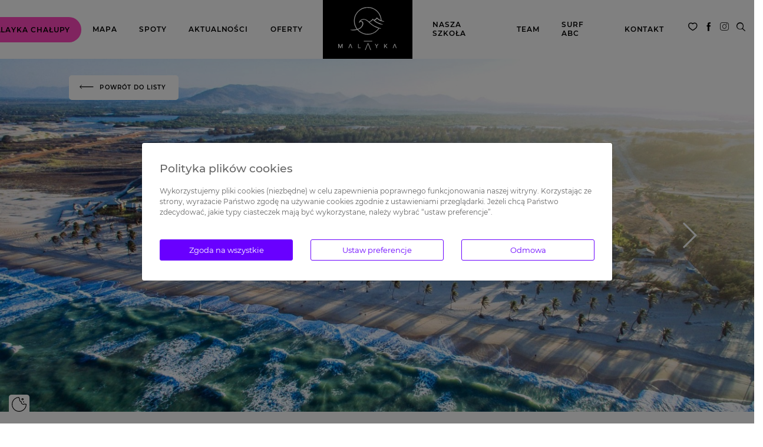

--- FILE ---
content_type: text/html; charset=UTF-8
request_url: https://www.malayka.pl/web/spots/view/id/cumbuco
body_size: 17142
content:
<!DOCTYPE html>
<!--[if lt IE 7]>
<html class="no-js lt-ie9 lt-ie8 lt-ie7">
<![endif]-->
<!--[if IE 7]>
<html class="no-js lt-ie9 lt-ie8">
<![endif]-->
<!--[if IE 8]>
<html class="no-js lt-ie9">
<![endif]-->
<!--[if gt IE 8]><!-->
<html class="no-js desktop" lang="pl-PL">
<!--<![endif]-->
<head>
    <!-- Global site tag (gtag.js) - Google Analytics -->

    <script async src="https://www.googletagmanager.com/gtag/js?id=UA-172734426-1"></script>

    <script>

        window.dataLayer = window.dataLayer || [];

        function gtag(){dataLayer.push(arguments);}

        gtag('js', new Date());

        gtag('config', 'UA-172734426-1');

    </script>

    <!-- Google Tag Manager -->
    <script>(function(w,d,s,l,i){w[l]=w[l]||[];w[l].push({'gtm.start':
                new Date().getTime(),event:'gtm.js'});var f=d.getElementsByTagName(s)[0],
            j=d.createElement(s),dl=l!='dataLayer'?'&l='+l:'';j.async=true;j.src=
            ' https://www.googletagmanager.com/gtm.js?id='+i+dl;f.parentNode.insertBefore(j,f) ;
        })(window,document,'script','dataLayer','GTM-TBX77WMH');</script>
    <!-- End Google Tag Manager -->

    <meta charset="utf-8">
    <meta http-equiv="X-UA-Compatible" content="IE=edge,chrome=1">
    <meta name="viewport" content="width=device-width">

    <meta http-equiv="imagetoolbar" content="false" />
    <meta name="author" content="eCreo Multimedia" />
    <meta name="revisit-after" content="1  days" />

        <meta name="keywords" content="Malayka" />
<meta name="description" content="malayka" />
<meta property="og:image" content="https://www.malayka.pl/assets/photo/themes/default/web/assets/img/malayka-logo-crop-640-350.jpg" />
<meta property="og:image:type" content="image/jpeg" />
<meta property="og:image:width" content="640" />
<meta property="og:image:height" content="350" />
<meta property="og:title" content="" />
<meta property="og:description" content="" />
<meta property="fb:app_id" content="576217945771545" />
<meta property="og:type" content="website" />
<meta property="og:url" content="https://www.malayka.pl/web/spots/view/id/cumbuco" />
<link rel="stylesheet" type="text/css" href="https://fonts.googleapis.com/css?family=Montserrat:300,400,500,600,700,800&amp;amp;subset=latin-ext" />
<link rel="stylesheet" type="text/css" href="/pl/min/serve/g/deed0516247722e96c9a0482e56cbb63/lm/1742210720" media="all" />
<link rel="stylesheet" type="text/css" href="/pl/min/serve/g/fabff36279fb09b68239d095707f8c81/lm/1765363074" />
<script type="text/javascript" src="/pl/min/serve/g/f9b3c3bbd4d160eebd152383198494af/lm/1674049075"></script>
<script type="text/javascript" src="//maps.google.com/maps/api/js?key=AIzaSyDOler0QbLgmuMQyCrN3s2ReEsBDADWftc"></script>
<script type="text/javascript" src="/pl/min/serve/g/3f4a481763bcb447c0b538137386c1bc/lm/1687866363"></script>
<script type="text/javascript">
/*<![CDATA[*/
console.log('GA');


      window.dataLayer = window.dataLayer || [];
      
      gtag = function() {
          console.log( "gtag", arguments );
          dataLayer.push(arguments);
      }
      
      gtag("consent", "default", {
          "ad_storage": "denied",
          "ad_user_data": "denied",
          "ad_personalization": "denied",
          "analytics_storage": "denied",
          "wait_for_update" : 500
      });
      

/*]]>*/
</script>
<title>Malayka</title>

    <script type="text/javascript" src="https://cdn.jsdelivr.net/momentjs/latest/moment.min.js"></script>
    <script type="text/javascript" src="https://cdn.jsdelivr.net/npm/daterangepicker/daterangepicker.min.js"></script>
    <link rel="stylesheet" type="text/css" href="https://cdn.jsdelivr.net/npm/daterangepicker/daterangepicker.css" />

    <meta name="google-site-verification" content="MO5FF3MYTOAwSISKfN4juep3WZsdgbUUGEjd5TlR6eA" />

    <!-- FAVICON -->
    <link rel="apple-touch-icon" sizes="57x57" href="https://www.malayka.pl/favicon/apple-icon-57x57.png">
    <link rel="apple-touch-icon" sizes="60x60" href="https://www.malayka.pl/favicon/apple-icon-60x60.png">
    <link rel="apple-touch-icon" sizes="72x72" href="https://www.malayka.pl/favicon/apple-icon-72x72.png">
    <link rel="apple-touch-icon" sizes="76x76" href="https://www.malayka.pl/favicon/apple-icon-76x76.png">
    <link rel="apple-touch-icon" sizes="114x114" href="https://www.malayka.pl/favicon/apple-icon-114x114.png">
    <link rel="apple-touch-icon" sizes="120x120" href="https://www.malayka.pl/favicon/apple-icon-120x120.png">
    <link rel="apple-touch-icon" sizes="144x144" href="https://www.malayka.pl/favicon/apple-icon-144x144.png">
    <link rel="apple-touch-icon" sizes="152x152" href="https://www.malayka.pl/favicon/apple-icon-152x152.png">
    <link rel="apple-touch-icon" sizes="180x180" href="https://www.malayka.pl/favicon/apple-icon-180x180.png">
    <link rel="icon" type="image/png" sizes="192x192"  href="https://www.malayka.pl/favicon/android-icon-192x192.png">
    <link rel="icon" type="image/png" sizes="32x32" href="https://www.malayka.pl/favicon/favicon-32x32.png">
    <link rel="icon" type="image/png" sizes="96x96" href="https://www.malayka.pl/favicon/favicon-96x96.png">
    <link rel="icon" type="image/png" sizes="16x16" href="https://www.malayka.pl/favicon/favicon-16x16.png">
    <link rel="manifest" href="https://www.malayka.pl/favicon/manifest.json">
    <meta name="msapplication-TileColor" content="#ffffff">
    <meta name="msapplication-TileImage" content="https://www.malayka.pl/favicon/ms-icon-144x144.png">
    <meta name="theme-color" content="#ffffff">
</head>
<body id="top" data-spy="scroll" data-target=".subnav" data-offset="80">

<!-- Google Tag Manager (noscript) -->
<noscript><iframe src=" https://www.googletagmanager.com/ns.html?id=GTM-TBX77WMH "
                  height="0" width="0" style="display:none;visibility:hidden"></iframe></noscript>
<!-- End Google Tag Manager (noscript) -->

<div id="eCms-alert"></div>

<div id="page" class="page-wrapper">

    <header>
        
<div class="main_menu_desktop menu_white">
    <div class="home_container main_menu_container row">

        <div class="col-xl-5 d-flex justify-content-end align-items-center">
            

<div class="dropdown chalupy d-md-block d-none">
    <div data-id="585" class="ml-0 dropdown-toggle pink-btn" role="button" data-toggle="dropdown" aria-expanded="false">
        Malayka&nbsp;Chałupy    </div>

    <ul class="dropdown-menu">
        <div class="row mx-0">
                            <div class="col-md-4 px-0">
                    <a href="https://www.malayka.pl/pl/szkolenia-kitesurfingowe-chalupy" class="dropdown-item">
                        Szkolenia Kitesurfingowe                    </a>
                </div>
                            <div class="col-md-4 px-0">
                    <a href="https://www.malayka.pl/pl/majowka-kitesurfing-w-chalupach-malayka" class="dropdown-item">
                        CAMP Majówka 2026                    </a>
                </div>
                            <div class="col-md-4 px-0">
                    <a href="https://www.malayka.pl/pl/wypozyczalnia-sup-chalupy" class="dropdown-item">
                        SUP                    </a>
                </div>
                            <div class="col-md-4 px-0">
                    <a href="https://www.malayka.pl/pl/szkolenia-surfingowe-chalupy" class="dropdown-item">
                        Szkolenia Surfingowe                     </a>
                </div>
                            <div class="col-md-4 px-0">
                    <a href="https://www.malayka.pl/pl/camp-kite-boze-cialo-w-chalupac-malayka" class="dropdown-item">
                        CAMP Boże Ciało 2026                    </a>
                </div>
                            <div class="col-md-4 px-0">
                    <a href="https://www.malayka.pl/pl/dla-firm-integracje-chalupy" class="dropdown-item">
                        Dla firm                    </a>
                </div>
                            <div class="col-md-4 px-0">
                    <a href="https://www.malayka.pl/pl/szkolenia-wing-foil-chalupy" class="dropdown-item">
                        Szkolenia WING FOIL                    </a>
                </div>
                            <div class="col-md-4 px-0">
                    <a href="https://www.malayka.pl/pl/obozy-mlodziezowe-chalupy-ekolaguna" class="dropdown-item">
                        Obozy młodzieżowe 2026                    </a>
                </div>
                            <div class="col-md-4 px-0">
                    <a href="https://www.malayka.pl/pl/surf-niania" class="dropdown-item">
                        SURF NIANIA                    </a>
                </div>
                            <div class="col-md-4 px-0">
                    <a href="https://www.malayka.pl/pl/szkolenia-efoil-chalupy" class="dropdown-item">
                        Szkolenia EFOIL                    </a>
                </div>
                            <div class="col-md-4 px-0">
                    <a href="https://www.malayka.pl/pl/centrum-testowe-hydrosfera-x-malayka" class="dropdown-item">
                        Centrum testowe NORTH                    </a>
                </div>
                            <div class="col-md-4 px-0">
                    <a href="https://www.malayka.pl/pl/nocleg-chalupy" class="dropdown-item">
                        NOCLEG CHAŁUPY                    </a>
                </div>
                    </div>
    </ul>
</div>

<div class="chalupy d-md-none d-block">
    <div class="d-flex align-items-center justify-content-between">
        <div data-id="585" class="ml-0 pink-btn">
            Malayka&nbsp;Chałupy        </div>
        <div class="pink-btn-arrow"></div>
    </div>

    <div class="chalupy-submenu">
        <div class="container">
            <div class="row mx-0">
                <div class="col-12 text-center px-0">
                    <div class="position-relative mb-2 pb-1">
                        <div class="chalupy-submenu-back"></div>
                        Malayka&nbsp;Chałupy                    </div>
                    <hr>
                </div>
                                    <div class="col-12 px-0">
                        <a href="https://www.malayka.pl/pl/szkolenia-kitesurfingowe-chalupy">
                            Szkolenia Kitesurfingowe                        </a>
                                                    <hr>
                                            </div>
                                    <div class="col-12 px-0">
                        <a href="https://www.malayka.pl/pl/majowka-kitesurfing-w-chalupach-malayka">
                            CAMP Majówka 2026                        </a>
                                                    <hr>
                                            </div>
                                    <div class="col-12 px-0">
                        <a href="https://www.malayka.pl/pl/wypozyczalnia-sup-chalupy">
                            SUP                        </a>
                                                    <hr>
                                            </div>
                                    <div class="col-12 px-0">
                        <a href="https://www.malayka.pl/pl/szkolenia-surfingowe-chalupy">
                            Szkolenia Surfingowe                         </a>
                                                    <hr>
                                            </div>
                                    <div class="col-12 px-0">
                        <a href="https://www.malayka.pl/pl/camp-kite-boze-cialo-w-chalupac-malayka">
                            CAMP Boże Ciało 2026                        </a>
                                                    <hr>
                                            </div>
                                    <div class="col-12 px-0">
                        <a href="https://www.malayka.pl/pl/dla-firm-integracje-chalupy">
                            Dla firm                        </a>
                                                    <hr>
                                            </div>
                                    <div class="col-12 px-0">
                        <a href="https://www.malayka.pl/pl/szkolenia-wing-foil-chalupy">
                            Szkolenia WING FOIL                        </a>
                                                    <hr>
                                            </div>
                                    <div class="col-12 px-0">
                        <a href="https://www.malayka.pl/pl/obozy-mlodziezowe-chalupy-ekolaguna">
                            Obozy młodzieżowe 2026                        </a>
                                                    <hr>
                                            </div>
                                    <div class="col-12 px-0">
                        <a href="https://www.malayka.pl/pl/surf-niania">
                            SURF NIANIA                        </a>
                                                    <hr>
                                            </div>
                                    <div class="col-12 px-0">
                        <a href="https://www.malayka.pl/pl/szkolenia-efoil-chalupy">
                            Szkolenia EFOIL                        </a>
                                                    <hr>
                                            </div>
                                    <div class="col-12 px-0">
                        <a href="https://www.malayka.pl/pl/centrum-testowe-hydrosfera-x-malayka">
                            Centrum testowe NORTH                        </a>
                                                    <hr>
                                            </div>
                                    <div class="col-12 px-0">
                        <a href="https://www.malayka.pl/pl/nocleg-chalupy">
                            NOCLEG CHAŁUPY                        </a>
                                            </div>
                            </div>
        </div>
    </div>
</div>

<script>
    if($(window).width()<768){
        $('.chalupy .pink-btn, .chalupy .pink-btn-arrow').click(function (){
            $('.chalupy-submenu').toggleClass('active');
        })

        $('.chalupy-submenu-back').click(function (){
            $('.chalupy-submenu').removeClass('active');
        })

        $('.menu-mobile-btn').click(function (){
            $('.chalupy-submenu').removeClass('active');
        })

    }
</script>                            <a href="https://www.malayka.pl/pl/winds-main">
                    Mapa                </a>
                            <a href="https://www.malayka.pl/pl/web/spots">
                    Spoty                </a>
                            <a href="https://www.malayka.pl/pl/aktualnosci">
                    Aktualności                </a>
                            <a href="https://www.malayka.pl/pl/web/offers">
                    Oferty                </a>
                    </div>

        <div class="col-xl-auto d-flex justify-content-center main_menu_logo_container">
            <a href="https://www.malayka.pl" class="px-2">
                <img src="https://www.malayka.pl/themes/default/web/assets/img/logo_malayka.png">
            </a>
        </div>

        <div class="col-xl-5 d-flex justify-content-start align-items-center">
            
                <a href="https://www.malayka.pl/pl/idea-main">
                    NASZA SZKOŁA                </a>

            
                <a href="https://www.malayka.pl/pl/team-main">
                    Team                </a>

            
                <a href="https://www.malayka.pl/pl/surf-main">
                    Surf ABC                </a>

            
                <a href="https://www.malayka.pl/pl/kontakt-main">
                    Kontakt                </a>

                    </div>
    </div>

    <div class="main_menu_social">
        <!--<a href="" title=""><span class="icon-lupa"></span></a>-->
        <div class="basket-box">
    <div class="quantity">
        <a href="/pl/web/basket">
            <span class="icon-serce">
                <span class="basket-quantity" data-target="quantity">
                                    </span>
            </span>
        </a>
    </div>

    <div class="basket-list">
        <div data-target="reload">
                <div style="padding: 20px;">
        Schowek jest pusty    </div>
        </div>
    </div>
</div>

        
<a href="https://www.facebook.com/malaykapl" target="_blank" title="facebook"><span class="icon-facebook"></span></a>
<a href="https://www.instagram.com/malayka_pl/" target="_blank" title="instagram"><span class="icon-instagram"></span></a>        
    <div class="open_search_layer search">
        <span class="icon-lupa"></span>
    </div>

    <div class="search_layer">
        <div class="search_layer__content">
            <div class="nano-x">
                <div class="nano-content-x">
                    <div class="container position-relative pt-5 pt-md-6">
                        <span class="close_search_layer position-absolute d-block"></span>
                        <h2 class="text-black font-weight-bold mb-4 mb-md-5">Wyszukiwarka</h2>
                        <form id="search-box" method="get" action="/pl/web/search/index">
                            <div class="form-group">
                                <div class="input-group input-group-sm">
                                    <input autocomplete="off" class="form-control input-sm" type="text" name="name" id="appendedInputButton"
                                           placeholder="Wpisz szukaną frazę"
                                           value="" />
                                </div>
                            </div>
                        </form>
                    </div>
                    <div class="container mt-6 mt-md-9">
                        <div class="results"></div>
                    </div>
                </div>
            </div>
        </div>
    </div>
    </div>
</div>

<div class="main_menu_mobile">
    <nav class="navbar navbar-expand-xl navbar-light bg-white">
        <a class="navbar-brand" href="https://www.malayka.pl">
            <img src="https://www.malayka.pl/themes/default/web/assets/img/logo_malayka-02.svg">
        </a>
        <div class="menu-mobile-btn">
            <div></div>
        </div>
    </nav>
    <div class="menu-mobile-content">
        <div class="container">
            <ul class="navbar-nav mr-auto main_menu_ul">

                <li class="nav-item">
                    
                        <a class="nav-link" href="https://www.malayka.pl/pl/winds-main">
                            Mapa                        </a>
                        <hr>
                    
                        <a class="nav-link" href="https://www.malayka.pl/pl/web/spots">
                            Spoty                        </a>
                        <hr>
                    
                        <a class="nav-link" href="https://www.malayka.pl/pl/aktualnosci">
                            Aktualności                        </a>
                        <hr>
                    
                        <a class="nav-link" href="https://www.malayka.pl/pl/web/offers">
                            Oferty                        </a>
                        <hr>
                    
                        <a class="nav-link" href="https://www.malayka.pl/pl/idea-main">
                            NASZA SZKOŁA                        </a>
                        <hr>
                    
                        <a class="nav-link" href="https://www.malayka.pl/pl/team-main">
                            Team                        </a>
                        <hr>
                    
                        <a class="nav-link" href="https://www.malayka.pl/pl/surf-main">
                            Surf ABC                        </a>
                        <hr>
                    
                        <a class="nav-link" href="https://www.malayka.pl/pl/kontakt-main">
                            Kontakt                        </a>
                        <hr>
                                    </li>
                <li class="nav-item mt-4">
                    

<div class="dropdown chalupy d-md-block d-none">
    <div data-id="585" class="ml-0 dropdown-toggle pink-btn" role="button" data-toggle="dropdown" aria-expanded="false">
        Malayka&nbsp;Chałupy    </div>

    <ul class="dropdown-menu">
        <div class="row mx-0">
                            <div class="col-md-4 px-0">
                    <a href="https://www.malayka.pl/pl/szkolenia-kitesurfingowe-chalupy" class="dropdown-item">
                        Szkolenia Kitesurfingowe                    </a>
                </div>
                            <div class="col-md-4 px-0">
                    <a href="https://www.malayka.pl/pl/majowka-kitesurfing-w-chalupach-malayka" class="dropdown-item">
                        CAMP Majówka 2026                    </a>
                </div>
                            <div class="col-md-4 px-0">
                    <a href="https://www.malayka.pl/pl/wypozyczalnia-sup-chalupy" class="dropdown-item">
                        SUP                    </a>
                </div>
                            <div class="col-md-4 px-0">
                    <a href="https://www.malayka.pl/pl/szkolenia-surfingowe-chalupy" class="dropdown-item">
                        Szkolenia Surfingowe                     </a>
                </div>
                            <div class="col-md-4 px-0">
                    <a href="https://www.malayka.pl/pl/camp-kite-boze-cialo-w-chalupac-malayka" class="dropdown-item">
                        CAMP Boże Ciało 2026                    </a>
                </div>
                            <div class="col-md-4 px-0">
                    <a href="https://www.malayka.pl/pl/dla-firm-integracje-chalupy" class="dropdown-item">
                        Dla firm                    </a>
                </div>
                            <div class="col-md-4 px-0">
                    <a href="https://www.malayka.pl/pl/szkolenia-wing-foil-chalupy" class="dropdown-item">
                        Szkolenia WING FOIL                    </a>
                </div>
                            <div class="col-md-4 px-0">
                    <a href="https://www.malayka.pl/pl/obozy-mlodziezowe-chalupy-ekolaguna" class="dropdown-item">
                        Obozy młodzieżowe 2026                    </a>
                </div>
                            <div class="col-md-4 px-0">
                    <a href="https://www.malayka.pl/pl/surf-niania" class="dropdown-item">
                        SURF NIANIA                    </a>
                </div>
                            <div class="col-md-4 px-0">
                    <a href="https://www.malayka.pl/pl/szkolenia-efoil-chalupy" class="dropdown-item">
                        Szkolenia EFOIL                    </a>
                </div>
                            <div class="col-md-4 px-0">
                    <a href="https://www.malayka.pl/pl/centrum-testowe-hydrosfera-x-malayka" class="dropdown-item">
                        Centrum testowe NORTH                    </a>
                </div>
                            <div class="col-md-4 px-0">
                    <a href="https://www.malayka.pl/pl/nocleg-chalupy" class="dropdown-item">
                        NOCLEG CHAŁUPY                    </a>
                </div>
                    </div>
    </ul>
</div>

<div class="chalupy d-md-none d-block">
    <div class="d-flex align-items-center justify-content-between">
        <div data-id="585" class="ml-0 pink-btn">
            Malayka&nbsp;Chałupy        </div>
        <div class="pink-btn-arrow"></div>
    </div>

    <div class="chalupy-submenu">
        <div class="container">
            <div class="row mx-0">
                <div class="col-12 text-center px-0">
                    <div class="position-relative mb-2 pb-1">
                        <div class="chalupy-submenu-back"></div>
                        Malayka&nbsp;Chałupy                    </div>
                    <hr>
                </div>
                                    <div class="col-12 px-0">
                        <a href="https://www.malayka.pl/pl/szkolenia-kitesurfingowe-chalupy">
                            Szkolenia Kitesurfingowe                        </a>
                                                    <hr>
                                            </div>
                                    <div class="col-12 px-0">
                        <a href="https://www.malayka.pl/pl/majowka-kitesurfing-w-chalupach-malayka">
                            CAMP Majówka 2026                        </a>
                                                    <hr>
                                            </div>
                                    <div class="col-12 px-0">
                        <a href="https://www.malayka.pl/pl/wypozyczalnia-sup-chalupy">
                            SUP                        </a>
                                                    <hr>
                                            </div>
                                    <div class="col-12 px-0">
                        <a href="https://www.malayka.pl/pl/szkolenia-surfingowe-chalupy">
                            Szkolenia Surfingowe                         </a>
                                                    <hr>
                                            </div>
                                    <div class="col-12 px-0">
                        <a href="https://www.malayka.pl/pl/camp-kite-boze-cialo-w-chalupac-malayka">
                            CAMP Boże Ciało 2026                        </a>
                                                    <hr>
                                            </div>
                                    <div class="col-12 px-0">
                        <a href="https://www.malayka.pl/pl/dla-firm-integracje-chalupy">
                            Dla firm                        </a>
                                                    <hr>
                                            </div>
                                    <div class="col-12 px-0">
                        <a href="https://www.malayka.pl/pl/szkolenia-wing-foil-chalupy">
                            Szkolenia WING FOIL                        </a>
                                                    <hr>
                                            </div>
                                    <div class="col-12 px-0">
                        <a href="https://www.malayka.pl/pl/obozy-mlodziezowe-chalupy-ekolaguna">
                            Obozy młodzieżowe 2026                        </a>
                                                    <hr>
                                            </div>
                                    <div class="col-12 px-0">
                        <a href="https://www.malayka.pl/pl/surf-niania">
                            SURF NIANIA                        </a>
                                                    <hr>
                                            </div>
                                    <div class="col-12 px-0">
                        <a href="https://www.malayka.pl/pl/szkolenia-efoil-chalupy">
                            Szkolenia EFOIL                        </a>
                                                    <hr>
                                            </div>
                                    <div class="col-12 px-0">
                        <a href="https://www.malayka.pl/pl/centrum-testowe-hydrosfera-x-malayka">
                            Centrum testowe NORTH                        </a>
                                                    <hr>
                                            </div>
                                    <div class="col-12 px-0">
                        <a href="https://www.malayka.pl/pl/nocleg-chalupy">
                            NOCLEG CHAŁUPY                        </a>
                                            </div>
                            </div>
        </div>
    </div>
</div>

<script>
    if($(window).width()<768){
        $('.chalupy .pink-btn, .chalupy .pink-btn-arrow').click(function (){
            $('.chalupy-submenu').toggleClass('active');
        })

        $('.chalupy-submenu-back').click(function (){
            $('.chalupy-submenu').removeClass('active');
        })

        $('.menu-mobile-btn').click(function (){
            $('.chalupy-submenu').removeClass('active');
        })

    }
</script>                </li>


            </ul>
        </div>
    </div>
</div>

<script>
    $('.menu-mobile-btn').click(function (){
        $('.menu-mobile-content').toggleClass('active');
        $(this).toggleClass('active');
    })
</script>    </header>

    <article>
        
<div id="gallery" class="spot_main_container d-flex">
    <!-- Swiper -->
    <div class="swiper-container swiper_spot_main">
        <a class="spot_main_back" href="/pl/web/spots">
            <div>
                <p class="icon-arrow_left">Powrót do listy</p>
            </div>
        </a>
        <div class="swiper-wrapper">
                            <div class="swiper-slide position-relative" style="background-image: url('https://www.malayka.pl/assets/photo/upload/spot/gallery/64/cumbuco-malayka-pl-kitesurfing-brasil-brazylia00004-crop-1650-900.jpg')">
                    <div class="spot_main_overlay position-absolute t-0 l-0 w-100 h-100"></div>
                </div>
                            <div class="swiper-slide position-relative" style="background-image: url('https://www.malayka.pl/assets/photo/upload/spot/gallery/64/cumbuco-malayka-pl-kitesurfing-brasil-brazylia00005-crop-1650-900.jpg')">
                    <div class="spot_main_overlay position-absolute t-0 l-0 w-100 h-100"></div>
                </div>
                            <div class="swiper-slide position-relative" style="background-image: url('https://www.malayka.pl/assets/photo/upload/spot/gallery/64/cumbuco-malayka-pl-kitesurfing-brasil-brazylia00002-crop-1650-900.jpg')">
                    <div class="spot_main_overlay position-absolute t-0 l-0 w-100 h-100"></div>
                </div>
                            <div class="swiper-slide position-relative" style="background-image: url('https://www.malayka.pl/assets/photo/upload/spot/gallery/64/cumbuco-malayka-pl-kitesurfing-brasil-brazylia00001-crop-1650-900.jpg')">
                    <div class="spot_main_overlay position-absolute t-0 l-0 w-100 h-100"></div>
                </div>
                            <div class="swiper-slide position-relative" style="background-image: url('https://www.malayka.pl/assets/photo/upload/spot/gallery/64/cumbuco-malayka-pl-kitesurfing-brasil-brazylia00003-crop-1650-900.jpg')">
                    <div class="spot_main_overlay position-absolute t-0 l-0 w-100 h-100"></div>
                </div>
                            <div class="swiper-slide position-relative" style="background-image: url('https://www.malayka.pl/assets/photo/upload/spot/gallery/64/cumbuco-malayka-pl-kitesurfing-brasil-brazylia00006-crop-1650-900.jpg')">
                    <div class="spot_main_overlay position-absolute t-0 l-0 w-100 h-100"></div>
                </div>
                    </div>
        <!-- Add Arrows -->
        <div class="swiper-button-next swiper-button-white"></div>
        <div class="swiper-button-prev swiper-button-white"></div>
    </div>
    <div class="spot_main d-flex">
        <div class="m-auto text-center">
            <h1 class="wspoh1o">CUMBUCO</h1>
            <p class="widkraj">BRAZYLIA</p>
            <div class="d-flex justify-content-center spot_main_params">
                <div>
                    <span class="icon-waves"></span>                    <p>Średnia fala</p>
                </div>
                <div>
                    <span class="icon-wind"></span>                    <p>70-90%</p>
                </div>
                <div>
                    <span class="icon-level_2"></span>                    <p>Średni</p>
                </div>
            </div>
        </div>
    </div>
</div>

<div class="spot_nav d-flex justify-content-center">
    <a class="nav_item d-flex align-items-center justify-content-center" href="#gallery">Galeria</a>
    <a class="nav_item d-flex align-items-center justify-content-center" href="#informations">Informacje</a>
    <a class="nav_item d-flex align-items-center justify-content-center" href="#wind">Wiatr</a>
    <a class="nav_item d-flex align-items-center justify-content-center" href="#place">Miejsce</a>
    <a class="nav_item d-flex align-items-center justify-content-center" href="#tides">Pływy</a>
    <a class="nav_item d-flex align-items-center justify-content-center" href="#video">Video</a>
        <a class="nav_item d-flex align-items-center justify-content-center" href="#pack">Zapakuj</a>
</div>

<div id="informations" class="spot_info_container">
    <div class="row">
        <div class="spot_info_data col-md-12 col-lg-8">
            <h1>Informacje</h1>

            <div class="row">
                                    <div class="col-md-12 col-lg-6">
                        <div class="spot_info_param_border d-flex flex-column align-content-center">
                            <span class="spot_info_param_group">
                                Plaża                            </span>
                            <div class="d-flex justify-content-between align-items-center">
                                <span class="spot_info_param_name">
                                    Piaszczysta, Szeroka                                </span>
                                <div class="spot_info_icon_container border-left">
                                    <span class="icon-beach"></span>                                </div>
                            </div>
                        </div>
                    </div>
                                    <div class="col-md-12 col-lg-6">
                        <div class="spot_info_param_border d-flex flex-column align-content-center">
                            <span class="spot_info_param_group">
                                Wysokość fali                            </span>
                            <div class="d-flex justify-content-between align-items-center">
                                <span class="spot_info_param_name">
                                    Średnia fala                                </span>
                                <div class="spot_info_icon_container border-left">
                                    <span class="icon-waves"></span>                                </div>
                            </div>
                        </div>
                    </div>
                                    <div class="col-md-12 col-lg-6">
                        <div class="spot_info_param_border d-flex flex-column align-content-center">
                            <span class="spot_info_param_group">
                                Średnia wiatrowa                            </span>
                            <div class="d-flex justify-content-between align-items-center">
                                <span class="spot_info_param_name">
                                    15KNT - 35 KNT                                </span>
                                <div class="spot_info_icon_container border-left">
                                    <span class="icon-wind"></span>                                </div>
                            </div>
                        </div>
                    </div>
                                    <div class="col-md-12 col-lg-6">
                        <div class="spot_info_param_border d-flex flex-column align-content-center">
                            <span class="spot_info_param_group">
                                Kierunek wiatru                            </span>
                            <div class="d-flex justify-content-between align-items-center">
                                <span class="spot_info_param_name">
                                    Side shore                                </span>
                                <div class="spot_info_icon_container border-left">
                                    <span class="icon-wind_direction"></span>                                </div>
                            </div>
                        </div>
                    </div>
                                    <div class="col-md-12 col-lg-6">
                        <div class="spot_info_param_border d-flex flex-column align-content-center">
                            <span class="spot_info_param_group">
                                Głębokość wody                            </span>
                            <div class="d-flex justify-content-between align-items-center">
                                <span class="spot_info_param_name">
                                    płytko tylko przy brzegu                                 </span>
                                <div class="spot_info_icon_container border-left">
                                    <span class="icon-drop"></span>                                </div>
                            </div>
                        </div>
                    </div>
                                    <div class="col-md-12 col-lg-6">
                        <div class="spot_info_param_border d-flex flex-column align-content-center">
                            <span class="spot_info_param_group">
                                Spot proponowany dla                            </span>
                            <div class="d-flex justify-content-between align-items-center">
                                <span class="spot_info_param_name">
                                    Średni                                </span>
                                <div class="spot_info_icon_container border-left">
                                    <span class="icon-level_2"></span>                                </div>
                            </div>
                        </div>
                    </div>
                                    <div class="col-md-12 col-lg-6">
                        <div class="spot_info_param_border d-flex flex-column align-content-center">
                            <span class="spot_info_param_group">
                                Rozmiary latawców                            </span>
                            <div class="d-flex justify-content-between align-items-center">
                                <span class="spot_info_param_name">
                                    7-12                                </span>
                                <div class="spot_info_icon_container border-left">
                                    <span class="icon-arrows_size"></span>                                </div>
                            </div>
                        </div>
                    </div>
                                    <div class="col-md-12 col-lg-6">
                        <div class="spot_info_param_border d-flex flex-column align-content-center">
                            <span class="spot_info_param_group">
                                Temperatura wody                            </span>
                            <div class="d-flex justify-content-between align-items-center">
                                <span class="spot_info_param_name">
                                    25-20 C, pływanie bez pianek                                </span>
                                <div class="spot_info_icon_container border-left">
                                    <span class="icon-temperature"></span>                                </div>
                            </div>
                        </div>
                    </div>
                                    <div class="col-md-12 col-lg-6">
                        <div class="spot_info_param_border d-flex flex-column align-content-center">
                            <span class="spot_info_param_group">
                                Najlepszy sezon wiatrowy                            </span>
                            <div class="d-flex justify-content-between align-items-center">
                                <span class="spot_info_param_name">
                                    Wrzesień, Październik, Listopad, Grudzień                                 </span>
                                <div class="spot_info_icon_container border-left">
                                    <span class="icon-wind_cloud"></span>                                </div>
                            </div>
                        </div>
                    </div>
                                    <div class="col-md-12 col-lg-6">
                        <div class="spot_info_param_border d-flex flex-column align-content-center">
                            <span class="spot_info_param_group">
                                Tłok na wodzie                            </span>
                            <div class="d-flex justify-content-between align-items-center">
                                <span class="spot_info_param_name">
                                    Umiarkowany                                </span>
                                <div class="spot_info_icon_container border-left">
                                    <span class="icon-person"></span>                                </div>
                            </div>
                        </div>
                    </div>
                            </div>

                            <div class="spot_info_caution">

                    <h1>Warto wiedzieć</h1>

                    <p>PŁYWY:&nbsp;<a href="https://tides4fishing.com/br/ceara/fortaleza">aktualna tabela pływ&oacute;w</a></p>

                </div>
                    </div>

        <div class="col-1"></div>

        <div class="col-md-12 col-lg-3">

            <div id="message"></div><form id="contact-form" action="/pl/web/contact/ajax" method="post">
<div class="spot_info_opinion">
    <h6>Podziel się opinią</h6>

    <p>Twoje zdanie jest dla nas cenne</p>

    <p>
        Jeśli byłeś w tym miejscu i chciałabyś zaproponować nam zmiany lub wyrazić swoją opinię o spocie prosimy o kontakt. Twoje zdanie jest dla nas bardzo ważne, dzieki Twojej relacji nasze opisy będą jeszcze ciekawsze i dokładniejsze.    </p>

    <div>
        <input value="Spots feedback" name="Contact[con_subject]" id="Contact_con_subject" type="hidden" />        <div class="form-group"><div><input name="Contact[con_username]" id="Contact_con_username" class="form-control" placeholder="Imię i nazwisko" type="text" maxlength="255" /><p id="Contact_con_username_em_" style="display:none" class="help-block"></p></div></div>
        <div class="form-group"><div><input name="Contact[con_email]" id="Contact_con_email" class="form-control" placeholder="Email" type="text" maxlength="255" /><p id="Contact_con_email_em_" style="display:none" class="help-block"></p></div></div>
        <div class="form-group"><div><textarea rows="6" placeholder="Wiadomość" class="form-control" name="Contact[con_text]" id="Contact_con_text"></textarea><p id="Contact_con_text_em_" style="display:none" class="help-block"></p></div></div>
        <input class="btn btn-primary btn-large" type="submit" name="yt0" value="Wyślij opinie" />    </div>
</div>


</form>
        </div>
    </div>
</div>

<div class="spot_map_container">
    <div id="spot_map" class="google-maps"></div>
</div>

<div id="wind" class="spot_winds_container">
    <h1>Statystyki wiatru</h1>

    <div class="d-flex">
        <div class="icon-wave m-auto spot_fala_icon"></div>
    </div>

    <div class="spot_winds_image_container d-flex">
        <div class="row w-100 ml-0 mr-0">
            <div class="col-1 d-flex flex-column align-items-center">
                <p>JAN</p>
                <div class="chart_box position-relative">
                    <div class="chart_lvl lvl_9 position-absolute"></div>
                </div>
                <p>80 - 90%</p>
            </div>
            <div class="col-1 d-flex flex-column align-items-center">
                <p>FEB</p>
                <div class="chart_box position-relative">
                    <div class="chart_lvl lvl_8 position-absolute"></div>
                </div>
                <p>70 - 80%</p>
            </div>
            <div class="col-1 d-flex flex-column align-items-center">
                <p>MAR</p>
                <div class="chart_box position-relative">
                    <div class="chart_lvl lvl_8 position-absolute"></div>
                </div>
                <p>70 - 80%</p>
            </div>
            <div class="col-1 d-flex flex-column align-items-center">
                <p>APR</p>
                <div class="chart_box position-relative">
                    <div class="chart_lvl lvl_7 position-absolute"></div>
                </div>
                <p>60 - 70%</p>
            </div>
            <div class="col-1 d-flex flex-column align-items-center">
                <p>MAY</p>
                <div class="chart_box position-relative">
                    <div class="chart_lvl lvl_8 position-absolute"></div>
                </div>
                <p>70 - 80%</p>
            </div>
            <div class="col-1 d-flex flex-column align-items-center">
                <p>JUN</p>
                <div class="chart_box position-relative">
                    <div class="chart_lvl lvl_10 position-absolute"></div>
                </div>
                <p>90 - 100%</p>
            </div>
            <div class="col-1 d-flex flex-column align-items-center">
                <p>JUL</p>
                <div class="chart_box position-relative">
                    <div class="chart_lvl lvl_10 position-absolute"></div>
                </div>
                <p>90 - 100%</p>
            </div>
            <div class="col-1 d-flex flex-column align-items-center">
                <p>AUG</p>
                <div class="chart_box position-relative">
                    <div class="chart_lvl lvl_10 position-absolute"></div>
                </div>
                <p>90 - 100%</p>
            </div>
            <div class="col-1 d-flex flex-column align-items-center">
                <p>SEP</p>
                <div class="chart_box position-relative">
                    <div class="chart_lvl lvl_10 position-absolute"></div>
                </div>
                <p>90 - 100%</p>
            </div>
            <div class="col-1 d-flex flex-column align-items-center">
                <p>OCT</p>
                <div class="chart_box position-relative">
                    <div class="chart_lvl lvl_10 position-absolute"></div>
                </div>
                <p>90 - 100%</p>
            </div>
            <div class="col-1 d-flex flex-column align-items-center">
                <p>NOV</p>
                <div class="chart_box position-relative">
                    <div class="chart_lvl lvl_10 position-absolute"></div>
                </div>
                <p>90 - 100%</p>
            </div>
            <div class="col-1 d-flex flex-column align-items-center">
                <p>DEC</p>
                <div class="chart_box position-relative">
                    <div class="chart_lvl lvl_10 position-absolute"></div>
                </div>
                <p>90 - 100%</p>
            </div>
        </div>




<!--        -->    </div>

    <div class="spot_winds_info">
            </div>
</div>

<div id="place" class="spot_place_container">
    <h1>Miejsce</h1>

    <div class="d-flex">
        <div class="icon-wave m-auto spot_fala_icon"></div>
    </div>

    <div class="spot_place_info row no-gutters">
        <div class="col-md-6 d-flex">
            <img src="https://www.malayka.pl/assets/photo/upload/pictures/cumbuco-malayka-pl-kitesurfing-brasil-brazylia00003-scale-0-562.jpg" alt="Spot image" class="m-auto" />        </div>
        <div class="col-md-6 d-flex flex-column justify-content-center">
            <div>
                <p style="text-align: justify;">Mała wioska Cumbuco na północno-wschodnim wybrzeżu Brazylii jest miejscem, które w ostatnich latach jest głównym celem wielu wyjazdów kitesurfingowych w okresie europejskiej jesieni oraz zimy. Wieś ta stała się popularnym miejscem dla kitesurferów i przyciąga z roku na rok coraz więcej turystów. Łagodne temperatury łączą się z południowo-wschodnimi wiatrami, by przeszło 7 miesięcy w roku być idealne miejsce do uprawiania kitesurfingu z gwarancją równego mocnego wiatru. Wioska jest uroczym miejscem dla wszystkich odwiedzających, otoczona przez wydmy z dostęp do długich odcinków nietkniętych plaż, co oznacza, że każdy może znaleźć miejsce, które jest ciche i idealne do pływania.</p>
            </div>
        </div>
        <div class="col-md-6 d-flex flex-column justify-content-center">
            <div>
                <p style="text-align: justify;">Cumbuco to niewątpliwie jeden z najlepszych warunków na świecie do kitesurfingu. Ponad 300 dni wiatru w roku, wysokie temperatura od 26-30C stopni na każdy dzień bez wyjątku, płaska woda lub fale w zależności od wybranego miejsca i wybranego czasu pływów- ta lista cech mówi sama za siebie. Jeśli zacząłeś swoją przygodę z kitesurfingiem musisz koniecznie tu przyjechać chociaż raz! Szerokie, niezatłoczone plaże, ogromny i bardzo długi drobny biały piasek. Dodatkowo dla amatorów płaskiej wody wspaniałe (chociaż dość brudne) jeziora oddalone o 10 metrów od morza, na każdym końcu wioski Cumbuco.Brazylia rozpieszcza pod wieloma względami, ale najbardziej ucieszy Cię fakt że nie trzeba zabierać czterech różnych rozmiarów kita ( w razie różnych warunków wiatrowych) ponieważ wiatr porusza się codziennie w sposób bardzo regularny. Osoba o wadze ok 70 kg, może rozkoszować się cały wyjazd na 9-metrowym lub 7-metrowym. Cumbuko, pozwala uprawiać kitesurfing prawie codziennie przez blisko 9 miesięcy w roku!</p>
            </div>
        </div>
        <div class="spot_place_image col-md-6 d-flex">
            <img src="https://www.malayka.pl/assets/photo/upload/pictures/cumbuco-malayka-pl-kitesurfing-brasil-brazylia00006-scale-0-562.jpg" alt="Spot image" class="m-auto" />        </div>
        <div class="col-md-6 d-flex">
            <img src="https://www.malayka.pl/assets/photo/upload/pictures/cumbuco-malayka-pl-kitesurfing-brasil-brazylia00001-scale-0-562.jpg" alt="Spot image" class="m-auto" />        </div>
        <div class="col-md-6 d-flex flex-column justify-content-center">
            <div>
                <p style="text-align: justify;">Dobrym pomysłem na pływanie w Brazylii i oczywiście Cumbuco jest przywiezienie ze sobą sprzętu na falę lub sprzętu freestyle wg. uznania, ponieważ tutejsze warunki ugoszczą i rozpieszczą amatorów fal jak i freestyle . W zależności od pływów morze może poruszać się płasko lub półpłasko z nieco większymi falami. Okolice Cumbuco są również dobrym kierunkiem na wyjazd z rodziną. Znajdziesz tu kilka bardzo dobrze przystosowanych do tego resortów i hoteli zaraz przy plaży, dzięki czemu Ty będziesz mogł popływać a rodzina w tym czasie zrelaksuje się na basenie.</p>
            </div>
        </div>
    </div>
</div>

<div id="video" class="spot_video_container">
    <h1>Video</h1>

    <div class="d-flex">
        <div class="icon-wave m-auto spot_fala_icon"></div>
    </div>

    <iframe class="spot_video" width="854" height="480" src="https://www.youtube.com/embed/-w_atZVbRWE" frameborder="0"
            allow="accelerometer; autoplay; encrypted-media; gyroscope; picture-in-picture" allowfullscreen></iframe>
</div>

<div class="spot_data_container position-relative">
    <div class="spot_data_wave"></div>

    <div class="spot_data_box d-flex justify-content-center align-items-start">
        <div class="spot_data_basic d-flex flex-column justify-content-center align-items-center">
            <div class="icon-speaking spot_data_icon"></div>
            <h5>Język komunikacyjny</h5>
            <p>portugalski w brazylijskiej odmianie</p>
        </div>
        <div class="spot_data_basic d-flex flex-column justify-content-center align-items-center">
            <div class="icon-prayer spot_data_icon"></div>
            <h5>Obowiązująca religia</h5>
            <p>chrześcijanie  63%, protestanci 25%, spirytualiści 2,0%</p>
        </div>
        <div class="spot_data_basic d-flex flex-column justify-content-center align-items-center">
            <div class="icon-clock spot_data_icon"></div>
            <h5>Strefa czasowa</h5>
            <p><p>UTC -3&nbsp;<a href="https://time.is/pl/Fortaleza">AKTUALNY CZAS</a></p>
</p>
        </div>
    </div>

    
<div class="accordion" id="infoAccordion">
    <div class="card">
        <div class="card-header" id="infoHeadingCurrency">
            <h5 class="mb-0">
                <button class="btn btn-link icon-cross" type="button" data-toggle="collapse" data-target="#infoCurrency" aria-expanded="true" aria-controls="infoCurrency">
                    Waluta                </button>
            </h5>
        </div>

        <div id="infoCurrency" class="collapse" aria-labelledby="infoHeadingCurrency" data-parent="#infoAccordion">
            <div class="card-body">
                <p style="text-align: justify;">real brazylijski (BRL) 1 PLN= 1 real&nbsp;<a href="http://xe.com/currencyconverter/convert/?Amount=1&amp;From=PLN&amp;To=B RL">AKTUALNY KURS</a></p>

<p style="text-align: justify;">&nbsp;</p>

<p style="text-align: justify;">Walutą w Brazylii jest real (BRL). Obecnie kurs reala jest por&oacute;wnywalny z kursem złotego. Najlepiej zabrać na wymianę dolary amerykańskie. Kantory nazywają się&nbsp;<em>cambios</em>, znajdziecie je prawie wszędzie tam, gdzie docierają turyści. Warto sprawdzać kurs przed dokonaniem transakcji, gdyż nawet kantory sąsiadujące ze sobą mogą stosować r&oacute;żne przeliczniki albo dodatkowe opłaty. Jeśli będziecie wymieniać dużą sumę, możecie zostać poproszeni o pokazanie paszportu do autoryzacji transakcji. W Brazylii działają karty płatnicze, zar&oacute;wno Visa jak i Mastercard. W miejscach turystycznych płatność kartą jest powszechna, a bankomaty gęsto rozmieszczone. Przy płatności kartą sprzedawca może zapytać, czy karta jest kredytowa czy debetowa.</p>
            </div>
        </div>
    </div>
    <div class="card">
        <div class="card-header" id="infoHeadingElectricity">
            <h5 class="mb-0">
                <button class="btn btn-link icon-cross" type="button" data-toggle="collapse" data-target="#infoElectricity" aria-expanded="true" aria-controls="infoElectricity">
                    Elektryczność                </button>
            </h5>
        </div>

        <div id="infoElectricity" class="collapse" aria-labelledby="infoHeadingElectricity" data-parent="#infoAccordion">
            <div class="card-body">
                <p style="text-align: justify;">prąd: 220V / 110 V<br />
Napięcie elektryczne różni się w różnych regionach Brazylii i wynosi 110V w stanach północnych oraz 220V w stanach centralnych i południowych. Wybierając się do Brazylii ze swoim sprzętem elektronicznym powinniśmy zabrać ze sobą adapter, chociaż z reguły nasze nasze wtyczki zazwyczaj pasują do lokalnych gniazdek.</p>
            </div>
        </div>
    </div>
    <div class="card">
        <div class="card-header" id="infoHeadingPrices">
            <h5 class="mb-0">
                <button class="btn btn-link icon-cross" type="button" data-toggle="collapse" data-target="#infoPrices" aria-expanded="true" aria-controls="infoPrices">
                    Ceny                </button>
            </h5>
        </div>

        <div id="infoPrices" class="collapse" aria-labelledby="infoHeadingPrices" data-parent="#infoAccordion">
            <div class="card-body">
                <p style="text-align: justify;">Sklepy są w głównej mierze dobrze zaopatrzone, ceny podobne do europejskich Ceny w Brazylii są mniej więcej zbliżone do cen w Polsce, od kawy po noclegi.</p>

<p style="text-align: justify;">● &nbsp;Butelka wody w supermarkecie &ndash; ok. 1,5 R$</p>

<p style="text-align: justify;">● &nbsp;Mały sok (200 ml) &ndash; 1R$, duży sok (1 litr) &ndash; ok. 3,5 R$</p>

<p style="text-align: justify;">● &nbsp;Sok ze świeżych owoców w tzw. lanchonete &ndash; 1-5 R$</p>

<p style="text-align: justify;">● &nbsp;Przekąski (salgados) w lanchonete &ndash; 0,50-3 R$</p>

<p style="text-align: justify;">● &nbsp;Mała kawa (cafezinho) &ndash; 1-2 R$</p>
            </div>
        </div>
    </div>
    <div class="card">
        <div class="card-header" id="infoHeadingVisa">
            <h5 class="mb-0">
                <button class="btn btn-link icon-cross" type="button" data-toggle="collapse" data-target="#infoVisa" aria-expanded="true" aria-controls="infoVisa">
                    Wiza                </button>
            </h5>
        </div>

        <div id="infoVisa" class="collapse" aria-labelledby="infoHeadingVisa" data-parent="#infoAccordion">
            <div class="card-body">
                <p style="text-align: justify;"><strong>wiza: 0 $</strong><br />
Polacy nie potrzebują wizy. Po wylądowaniu do kraju imigration wstawia nad pieczątkę do paszportu i o nic nie pyta. Co więcej, na większych lotniskach są specjalne bramki dla brasileiros i pozostałych podróżujących np. Europejczyków, tak więc ruch jest dość płynny. Nie ma żadnych opłat wjazdowych i wyjazdowych. Dostaje się tylko w paszport specjalną kartę turysty, której lepiej nie zgubić, gdyż należy ją zwrócić przy wylocie.</p>
            </div>
        </div>
    </div>
    <div class="card">
        <div class="card-header" id="infoHeadingVacine">
            <h5 class="mb-0">
                <button class="btn btn-link icon-cross" type="button" data-toggle="collapse" data-target="#infoVacine" aria-expanded="true" aria-controls="infoVacine">
                    Szczepienia                </button>
            </h5>
        </div>

        <div id="infoVacine" class="collapse" aria-labelledby="infoHeadingVacine" data-parent="#infoAccordion">
            <div class="card-body">
                <p style="text-align: justify;"><strong>obowiązek szczepień - BRAK</strong><br />
Nie są wymagane żadne zaświadczenia o szczepieniach. Opieka medyczna jest ogólnie dostępna, średni koszt wizyty prywatnej wynosi ok. 40 USD.</p>
            </div>
        </div>
    </div>
    <div class="card">
        <div class="card-header" id="infoHeadingSecurity">
            <h5 class="mb-0">
                <button class="btn btn-link icon-cross" type="button" data-toggle="collapse" data-target="#infoSecurity" aria-expanded="true" aria-controls="infoSecurity">
                    Bezpieczeństwo                </button>
            </h5>
        </div>

        <div id="infoSecurity" class="collapse" aria-labelledby="infoHeadingSecurity" data-parent="#infoAccordion">
            <div class="card-body">
                <p style="text-align: justify;">Brazylia jest stosunkowo bezpiecznym krajem, zwłaszcza w rejonach wybrzeża. Trzeb jednak być czujnym, ponieważ zdażają się tuczęste kradzieże kieszonkowe. W Brazylii obowiązkowo trzeba mieć przy sobie dokument ze zdjęciem &ndash; teoretycznie. W praktyce turystom wystarczy ksero paszportu, a dokument lepiej schować do sejfu w hotelu. Przy sobie lepiej mieć niewiele got&oacute;wki, schowanej w kilku miejscach. Niekt&oacute;rzy czują się pewniej mając pasek ze skrytką &ndash; z kieszenią wszytą w wewnętrznej części, albo saszetkę na dokumenty do zawieszenia na szyi, pod ubraniem. Płacąc kartą nie traćmy jej z oczu, nie pozwalajmy na przykład zabrać jej na zaplecze pod żadnym pretekstem. Sfotografowanie karty z kodem CVV jest o wiele łatwiejsze niż wytłumaczenie w banku, że padliśmy ofiarą banalnej kradzieży.</p>

<p style="text-align: justify;"><strong>uwaga : ZŁODZIEJE !</strong> Wybierając się na wyjazdy kitesurfingowe w tym kierunku Świata miej na uwadze, że będziesz narażony na kieszonkowców i innych złodziei lubujących się w kradzieżach na plaży. Pilnuj swoich rzeczy oraz sprzętu kitesurfingowego bardziej niż zwykle, by uniknąć nieprzyjemnych sytuacji.</p>
            </div>
        </div>
    </div>
</div>
</div>

<div id="tides" class="spot_weather_container">
    <div class="spot_weather_wave"></div>

    <h1>Aktualna prognoza</h1>

    <div class="d-flex">
        <div class="icon-wave m-auto spot_fala_icon"></div>
    </div>

    <div class="spot_windy_container w-100 d-flex justify-content-center align-items-center">
        <iframe width="1650" height="650" src="https://embed.windy.com/embed2.html?lat=-3.753&lon=-38.905&zoom=10&level=surface&overlay=wind&menu=&message=&marker=&calendar=&pressure=&type=map&location=coordinates&detail=true&detailLat=-3.630&detailLon=-38.730&metricWind=default&metricTemp=default&radarRange=-1" frameborder="0"></iframe>        <!--<iframe class="m-auto" width="1400" height="660" src="https://embed.windy.com/embed2.html?lat=13.582&lon=24.258&zoom=3&level=surface&overlay=wind&menu=&message=true&marker=&calendar=&pressure=&type=map&location=coordinates&detail=&detailLat=22.187&detailLon=18.105&metricWind=default&metricTemp=default&radarRange=-1" frameborder="0"></iframe>-->
    </div>
</div>

<div id="pack" class="spot_items_container">
    <h1>Co warto zabrać</h1>

    <div class="spot_items_box d-flex flex-wrap justify-content-center align-content-center align-items-center">
                <div class="spot_item_box d-flex flex-column align-items-center">
            <span>
                <span class="icon-money"></span>            </span>
            <p>Pieniądze w walucie USD</p>
        </div>
                <div class="spot_item_box d-flex flex-column align-items-center">
            <span>
                <span class="icon-hat"></span>            </span>
            <p>Ochrona głowy przed słońcem</p>
        </div>
                <div class="spot_item_box d-flex flex-column align-items-center">
            <span>
                <span class="icon-wet_suit_small"></span>            </span>
            <p>Lycre z filtrem UV</p>
        </div>
                <div class="spot_item_box d-flex flex-column align-items-center">
            <span>
                <span class="icon-glasses"></span>            </span>
            <p>Okulary z filtrem UV</p>
        </div>
                <div class="spot_item_box d-flex flex-column align-items-center">
            <span>
                <span class="icon-creme"></span>            </span>
            <p>wodoodporny krem z filtrem SPF 50</p>
        </div>
            </div>
</div>


<div class="offer_similar_container">
    <h1>Podobne lokalizacje</h1>
    <div class="d-flex">
        <div class="icon-wave m-auto spot_fala_icon"></div>
    </div>
    <div class="offer_similar_spots d-flex justify-content-center flex-wrap">
                    <div class="spot_card offer-box target-row mb-5 mb-md-0">
                <a href="/web/spots/view/id/atins" title="ATINS">
                    <div class="spot_card_inside text-center d-flex flex-column h-100">
                                                    <div href="/web/spots/view/id/atins" class="hover-img-box offer-box-img" title="ATINS">
                                                                    <img src="https://www.malayka.pl/assets/photo/themes/default/assets/img/spacer-crop-450-225.gif" class="lazy" data-original="https://www.malayka.pl/assets/photo/upload/pictures/atnis-malayka-pl-kitesurfing-brasil-brazylia00005-1-crop-450-225.jpg" alt="ATINS" class="lazy" /><noscript><img src="https://www.malayka.pl/assets/photo/upload/pictures/atnis-malayka-pl-kitesurfing-brasil-brazylia00005-1-crop-450-225.jpg" /></noscript>                                                            </div>
                                                <div>
                            <div class="d-inline-block text-left w-100 h-100">
                                <div class="spot_card_title d-flex justify-content-between align-items-center">
                                    <h5>BRAZYLIA</h5>
                                    <a class="btn btn-sm btn-outline-secondary basket-button active" href="#"
                                       rel="tooltip" title="Dodaj do ulubionych" data-placement="left"
                                       data-target="add" data-id="62" data-model="Spots" data-size="1">
                                        <span class="icon-serce">Ulubione</span>
                                    </a>
                                    <a class="btn btn-sm btn-outline-primary basket-button " href="/pl/web/basket/delete/id/Spots_62"
                                       rel="tooltip" title="Usuń z ulubionych" data-placement="left"
                                       data-target="delete" data-id="62" data-model="Spots">
                                        <span class="icon-serce_full">Ulubione</span>
                                    </a>
                                </div>
                                <div class="spot_card_data">
                                    <div class="spot_card_name">
                                        <h3 class="product-name">
                                            ATINS                                        </h3>
                                    </div>
                                    <div class="spot_card_params d-flex justify-content-between align-items-center">
                                                                                    <div class="d-flex flex-column align-items-center">
                                                <span class="icon-drop"></span>                                                <p class="text-lowercase">Płytko</p>
                                            </div>
                                                                                                                            <div class="d-flex flex-column align-items-center">
                                                <span class="icon-wind"></span>                                                <p class="text-lowercase">70-90%</p>
                                            </div>
                                                                                                                            <div class="d-flex flex-column align-items-center">
                                                <span class="icon-level_1"></span>                                                <p class="text-lowercase">Początkujący</p>
                                            </div>
                                                                            </div>
                                </div>
                            </div>
                        </div>
                    </div>
                </a>
            </div>
                    <div class="spot_card offer-box target-row mb-5 mb-md-0">
                <a href="/web/spots/view/id/cauipe-cumbuco" title="CAUIPE / CUMBUCO">
                    <div class="spot_card_inside text-center d-flex flex-column h-100">
                                                    <div href="/web/spots/view/id/cauipe-cumbuco" class="hover-img-box offer-box-img" title="CAUIPE / CUMBUCO">
                                                                    <img src="https://www.malayka.pl/assets/photo/themes/default/assets/img/spacer-crop-450-225.gif" class="lazy" data-original="https://www.malayka.pl/assets/photo/upload/pictures/cauipe-cumbuco-malayka-pl-kitesurfing-brasil-brazylia00002-1-crop-450-225.jpg" alt="CAUIPE / CUMBUCO" class="lazy" /><noscript><img src="https://www.malayka.pl/assets/photo/upload/pictures/cauipe-cumbuco-malayka-pl-kitesurfing-brasil-brazylia00002-1-crop-450-225.jpg" /></noscript>                                                            </div>
                                                <div>
                            <div class="d-inline-block text-left w-100 h-100">
                                <div class="spot_card_title d-flex justify-content-between align-items-center">
                                    <h5>BRAZYLIA</h5>
                                    <a class="btn btn-sm btn-outline-secondary basket-button active" href="#"
                                       rel="tooltip" title="Dodaj do ulubionych" data-placement="left"
                                       data-target="add" data-id="63" data-model="Spots" data-size="1">
                                        <span class="icon-serce">Ulubione</span>
                                    </a>
                                    <a class="btn btn-sm btn-outline-primary basket-button " href="/pl/web/basket/delete/id/Spots_63"
                                       rel="tooltip" title="Usuń z ulubionych" data-placement="left"
                                       data-target="delete" data-id="63" data-model="Spots">
                                        <span class="icon-serce_full">Ulubione</span>
                                    </a>
                                </div>
                                <div class="spot_card_data">
                                    <div class="spot_card_name">
                                        <h3 class="product-name">
                                            CAUIPE / CUMBUCO                                        </h3>
                                    </div>
                                    <div class="spot_card_params d-flex justify-content-between align-items-center">
                                                                                    <div class="d-flex flex-column align-items-center">
                                                <span class="icon-drop"></span>                                                <p class="text-lowercase">Płytko</p>
                                            </div>
                                                                                                                            <div class="d-flex flex-column align-items-center">
                                                <span class="icon-wind"></span>                                                <p class="text-lowercase">70-90%</p>
                                            </div>
                                                                                                                            <div class="d-flex flex-column align-items-center">
                                                <span class="icon-level_1"></span>                                                <p class="text-lowercase">Początkujący</p>
                                            </div>
                                                                            </div>
                                </div>
                            </div>
                        </div>
                    </div>
                </a>
            </div>
                    <div class="spot_card offer-box target-row mb-5 mb-md-0">
                <a href="/web/spots/view/id/cumbuco" title="CUMBUCO">
                    <div class="spot_card_inside text-center d-flex flex-column h-100">
                                                    <div href="/web/spots/view/id/cumbuco" class="hover-img-box offer-box-img" title="CUMBUCO">
                                                                    <img src="https://www.malayka.pl/assets/photo/themes/default/assets/img/spacer-crop-450-225.gif" class="lazy" data-original="https://www.malayka.pl/assets/photo/upload/pictures/cumbuco-malayka-pl-kitesurfing-brasil-brazylia00004-crop-450-225.jpg" alt="CUMBUCO" class="lazy" /><noscript><img src="https://www.malayka.pl/assets/photo/upload/pictures/cumbuco-malayka-pl-kitesurfing-brasil-brazylia00004-crop-450-225.jpg" /></noscript>                                                            </div>
                                                <div>
                            <div class="d-inline-block text-left w-100 h-100">
                                <div class="spot_card_title d-flex justify-content-between align-items-center">
                                    <h5>BRAZYLIA</h5>
                                    <a class="btn btn-sm btn-outline-secondary basket-button active" href="#"
                                       rel="tooltip" title="Dodaj do ulubionych" data-placement="left"
                                       data-target="add" data-id="64" data-model="Spots" data-size="1">
                                        <span class="icon-serce">Ulubione</span>
                                    </a>
                                    <a class="btn btn-sm btn-outline-primary basket-button " href="/pl/web/basket/delete/id/Spots_64"
                                       rel="tooltip" title="Usuń z ulubionych" data-placement="left"
                                       data-target="delete" data-id="64" data-model="Spots">
                                        <span class="icon-serce_full">Ulubione</span>
                                    </a>
                                </div>
                                <div class="spot_card_data">
                                    <div class="spot_card_name">
                                        <h3 class="product-name">
                                            CUMBUCO                                        </h3>
                                    </div>
                                    <div class="spot_card_params d-flex justify-content-between align-items-center">
                                                                                    <div class="d-flex flex-column align-items-center">
                                                <span class="icon-drop"></span>                                                <p class="text-lowercase">płytko tylko przy brzegu </p>
                                            </div>
                                                                                                                            <div class="d-flex flex-column align-items-center">
                                                <span class="icon-wind"></span>                                                <p class="text-lowercase">70-90%</p>
                                            </div>
                                                                                                                            <div class="d-flex flex-column align-items-center">
                                                <span class="icon-level_2"></span>                                                <p class="text-lowercase">Średni</p>
                                            </div>
                                                                            </div>
                                </div>
                            </div>
                        </div>
                    </div>
                </a>
            </div>
            </div>
</div>

<div class="spot_kite_container position-relative">
    <div class="spot_kite_info">
        <h2>Jaki latawiec wybrać?</h2>
        <p>
            Dobór odpowiedniego rozmiaru latawca wpływa na komfort twojego pływania oraz bezpieczeństwo w czasie zejścia na wodę. Dzięki tej tabeli możesz upewnić się, czy wybrany przez Ciebie rozmiar będzie odpowiedni do panujących warunków wiatrowy oraz twojej wagi.        </p>
        <p>Jeśli chcesz dowiedzieć się więcej o prawidłowym doborze rozmiaru przejdź do artykułu.</p>
        <div class="spot_kite_click">
            <a href="https://www.malayka.pl/pl/jak-bezpiecznie-dobrac-rozmiar-latawca-przed-wyjs-ciem-na-wode" target="_blank">
                <span></span><p>Kliknij tutaj</p>
            </a>
            <!--<div class="spot_kite_line"></div>
        <p></p>-->
        </div>
    </div>

    <div class="spot_kite_img d-none d-md-block" style="background-image: url('https://www.malayka.pl/assets/photo/upload/content/pictures/big_latawiec-crop-812-522.jpg')"></div>

    <div class="spot_kite_size">
        <h2>KITESURFER 75KG</h2>
        <div class="d-flex flex-column justify-content-center align-items-center">
            <div class="spot_kite_size_img"></div>
        </div>
    </div>
</div>

    </article>

    <div class="clearfix"></div>

    <div class="newsletter newsletter_gray position-relative">
        
<div class="newsletter_fala"></div>

<div class="row newsletter_container">
    <div class="col-12 text-center">

        <h1 class="newsletter_h1">
            ZAPISZ SIĘ DO NEWSLETTERA        </h1>

        <h2 class="newsletter_h2">
            <p>Otrzymasz regularnie informacje o nowościach, wydarzeniach oraz promocjach</p>
        </h2>

        <form method="post" action="https://www.malayka.pl/pl/web/newsletter">

            <div class="newsletter_subscription">
                <input type="email" class="newsletter_email" name="ENewsletter[email]" id="appendedInputButton" placeholder="Adres email" />
                <span class="newsletter_link">
                    <button type="submit" class="newsletter_button">Subskrybuj</button>
                </span>

            </div>

        </form>

        <div class="newsletter_bottom_div"></div>
    </div>
</div>    </div>

    <footer>
        
<div class="home_container">
    <div class="d-flex justify-content-between align-items-center footer_mobile_social">
        <img src="https://www.malayka.pl/themes/default/web/assets/img/logo_malayka_long.png">
        <div class="footer_social">
            <a href="https://www.facebook.com/malaykapl" target="_blank" title="facebook">
                <div class="d-inline-flex align-items-center justify-content-center">
                    <span class="icon-facebook"></span>
                </div>
            </a>
            <a href="https://www.instagram.com/malayka_pl/" target="_blank" title="instagram">
                <div class="d-inline-flex align-items-center justify-content-center">
                    <span class="icon-instagram"></span>
                </div>
            </a>
            <!--<a href="#" title="twitter">
                <div class="d-inline-flex align-items-center justify-content-center">
                    <span class="icon-twitter"></span>
                </div>
            </a>
            <a href="#" title="youtube">
                <div class="d-inline-flex align-items-center justify-content-center">
                    <span class="icon-youtube"></span>
                </div>
            </a>-->
        </div>
    </div>

    <div class="footer_line"></div>

    <div class="row footer_menu">
        <div class="col-md-7 d-flex flex-column flex-md-row justify-content-between">
            <ul>
	<li><a href="/pl/start">HOME</a></li>
	<li><a href="/pl/winds-main">MAPA</a></li>
	<li><a href="/pl/web/spots">SPOTY</a></li>
	<li><a href="/pl/web/offers">OFERTY</a></li>
</ul>
            <ul>
	<li><a href="/pl/aktualnosci">AKTUALNOŚCI</a></li>
	<li><a href="/pl/idea-main">IDEA</a></li>
	<li><a href="/pl/surf-main">SURF ABC</a></li>
	<li><a href="/pl/kontakt-main">KONTAKT</a></li>
</ul>
	    <!-- widz MLW links -->        </div>

        <div class="col-md-5 d-flex flex-row-reverse flex-md-row justify-content-end footer_data">
            <div>
                                <p>Tw&oacute;j doradca</p>

<p><a href="tel:48735794794">+48&nbsp;735&nbsp;794&nbsp;794</a></p>

<p><a href="mailto:surf@malayka.pl">surf@malayka.pl</a></p>

<p style="text-align:justify; margin:0cm 0cm 0.0001pt">&nbsp;</p>

<p style="text-align:justify; margin:0cm 0cm 0.0001pt"><a href="https://www.malayka.pl/upload/polityka_prywatnosci_strony_internetowej_malayka_1.docx" target="_blank">Polityka prywatności</a></p>
            </div>
            <img src="https://www.malayka.pl/assets/photo/upload/pictures/malwina-3-scale-130-130.png" alt="" />        </div>
	    <div class="col-md-12">
		    <div class="footer_line"></div>
	    </div>
	<div class="col-md-12 d-flex flex-column flex-md-row justify-content-between">
		<ul>
			<li><a href="/pl/web/spots/index?aim=&sort=&limit=&continent[]=003&id_cat=&yt0=">Kitesurfing Ameryka Północna </a></li>
			<li><a href="/pl/web/spots/index?aim=&sort=&limit=&continent[]=003&id_cat=1">Kitesurfing Ameryka Północna dla początkujących</a></li>
			<li><a href="/pl/web/spots/index?aim=&sort=&limit=&continent[]=003&id_cat=2">Kitesurfing Ameryka Północna dla średnio zaawansowanych</a></li>
			<li><a href="/pl/web/spots/index?aim=&sort=&limit=&continent[]=003&id_cat=3">Kitesurfing Ameryka Północna dla zaawansowanych</a></li>
		</ul>
		<ul>
			<li><a href="/pl/web/spots/index?aim=&sort=&limit=&continent[]=005&id_cat=&yt0=">Kitesurfing Ameryka Południowa </a></li>
			<li><a href="/pl/web/spots/index?aim=&sort=&limit=&continent[]=005&id_cat=1">Kitesurfing Ameryka Południowa dla początkujących</a></li>
			<li><a href="/pl/web/spots/index?aim=&sort=&limit=&continent[]=005&id_cat=2">Kitesurfing Ameryka Południowa dla średnio zaawansowanych</a></li>
		</ul>
		<ul>
			<li><a href="/pl/web/spots/index?aim=&sort=&limit=&continent[]=142&id_cat=&yt0=">Kitesurfing Azja </a></li>
			<li><a href="/pl/web/spots/index?aim=&sort=&limit=&continent[]=142&id_cat=1">Kitesurfing Azja dla początkujących</a></li>
			<li><a href="/pl/web/spots/index?aim=&sort=&limit=&continent[]=142&id_cat=2">Kitesurfing Azja dla średnio zaawansowanych</a></li>
		</ul>
		<ul>
			<li><a href="/pl/web/spots/index?aim=&sort=&limit=&continent[]=002&id_cat=&yt0=">Kitesurfing Afryka </a></li>
			<li><a href="/pl/web/spots/index?aim=&sort=&limit=&continent[]=002&id_cat=1">Kitesurfing Afryka dla początkujących</a></li>
			<li><a href="/pl/web/spots/index?aim=&sort=&limit=&continent[]=002&id_cat=2">Kitesurfing Afryka dla średnio zaawansowanych</a></li>
			<li><a href="/pl/web/spots/index?aim=&sort=&limit=&continent[]=002&id_cat=3">Kitesurfing Afryka dla zaawansowanych</a></li>
		</ul>
		<ul>
			<li><a href="/pl/web/spots/index?aim=&sort=&limit=&continent[]=009&id_cat=&yt0=">Kitesurfing Australia i Oceania </a></li>
			<li><a href="/pl/web/spots/index?aim=&sort=&limit=&continent[]=009&id_cat=1">Kitesurfing Australia i Oceania dla początkujących</a></li>
			<li><a href="/pl/web/spots/index?aim=&sort=&limit=&continent[]=009&id_cat=2">Kitesurfing Australia i Oceania dla średnio zaawansowanych</a></li>
			<li><a href="/pl/web/spots/index?aim=&sort=&limit=&continent[]=009&id_cat=3">Kitesurfing Australia i Oceania dla zaawansowanych</a></li>
		</ul>
	</div>
    </div>

    <div class="d-flex justify-content-between footer_info">
        <div>
            <p>Copyright © 2021 by <span>Malayka</span>. All right reserved.</p>
        </div>
        <div>
            <p>Projekt i wdrożenie: <a href="http://www.ecreo.eu/">ecreo.eu</a></p>
        </div>
    </div>
</div>
    </footer>


    <!-- mobile menu -->


    

    <!-- widgets -->


        
<a id="top-link" class="bt-top btn btn-circle btn-lg btn-info visible" href="#top" title="scroll top">
	<i class="fa fa-arrow-up"></i>
</a>        <div class="clearfix"></div>
    
</div>

<script type="text/javascript">
/*<![CDATA[*/

        $( document ).ready( function() {
            var styles = [ {
                stylers: [
                  { hue         : "#00ffe6" },
                  { saturation  : -100 },
                  { lightness   : 20 },
                ]
            } ];

            var map = new GMaps( {
                el                  : "#spot_map",
                lat                 : "-3.625111",
                lng                 : "-38.727716",
                zoom                : 15,
                disableDefaultUI    : false,
                mapTypeId           : google.maps.MapTypeId.SATELLITE
            } );

            map.addMarker( {
                lat     : "-3.625111",
                lng     : "-38.727716",
                //icon    : "/themes/default/web/assets/img/gmapsIco.png"
                		icon    : {
									  url: "/themes/default/web/assets/img/gmapsPlus.svg",
									  size: new google.maps.Size(40, 40),
									  origin: new google.maps.Point(0, 0),
									  anchor: new google.maps.Point(20, 20),
									  scaledSize: new google.maps.Size(40, 40)
									},
            } );
        } );
    

            $( "div.basket-box" ).basket( {'url':'\x2Fpl\x2Fweb\x2Fbasket\x2FajaxRequest'} );
        

        $( document ).ready( function() {
            
            $(".open_search_layer").on("click", function(e) {
              $(".search_layer").addClass("active");
              $(".search_layer").find( 'input[type="text"]:first' ).focus();
              
//              $("head").append(
//                        '<style id="fancybox-style-noscroll" type="text/css">.compensate-for-scrollbar{margin-right:' +
//                        (window.innerWidth - document.documentElement.clientWidth) + "px;}</style>"
//                    );

                $("body, html").addClass("compensate-for-scrollbar");
            });
            
            $(".close_search_layer").on("click", function(e) {
              $(".search_layer").removeClass("active");
              
              $("body, html").removeClass("compensate-for-scrollbar");
//              $("#fancybox-style-noscroll").remove();
            });
            
            var qsRegex;

            $('#search-box').on("submit", function( ev ){
                ev.preventDefault();
            });
            var quicksearch = $('#search-box input').keyup( debounce( function() {
                inputValue = quicksearch.val();
                
                $.ajax( {
                url         : "https://www.malayka.pl/pl/web/search/quick",
                type        : "GET",
                data        : { "q" : inputValue },
                success     : function( data ) {
                    $(".search_layer .results").html("");
                    $(".search_layer .results").append(data)
                          .ready(function () {
                            if(searchItemSlider){
                                searchItemSlider.update();
                            }
                            $(".nano").nanoScroller();
                          });
                },
                error: function(error) {
                    // console.log("error");
                }
                
            } );
            }, 400 ) );
   
            function debounce( fn, threshold ) {
                var timeout;
                threshold = threshold || 400;
                return function debounced() {
                    clearTimeout( timeout );
                    var args = arguments;
                    var _this = this;
                    function delayed() {
                        fn.apply( _this, args );
                    }
                    timeout = setTimeout( delayed, threshold );
                };
            }
        
        } );
    
jQuery(function($) {
jQuery('#message .alert').alert();


	new Swiper('.swiper_spot_main', {
        navigation: {
            nextEl: '.swiper-button-next',
            prevEl: '.swiper-button-prev',
        },
    });

    new Swiper('.swiper_spot_attractions', {
        slidesPerView: 'auto',
        centeredSlides: true,
        spaceBetween: 30,
        navigation: {
            nextEl: '.swiper-button-next',
            prevEl: '.swiper-button-prev',
        },
    });
    
    // handle links with @href started with '#' only
    $(document).on('click', 'a[href^="#"]', function(e) {
        // target element id
        var id = $(this).attr('href');
    
        // target element
        var $id = $(id);
        if ($id.length === 0) {
            return;
        }
    
        // prevent standard hash navigation (avoid blinking in IE)
        e.preventDefault();
    
        // top position relative to the document
        var pos = $id.offset().top - 100;
    
        // animated top scrolling
        $('body, html').animate({scrollTop: pos});
    });

    // All links target="_blank"
    document.querySelectorAll(".spot_data_basic a").forEach(element => {
        element.setAttribute("target", "_blank");
    });


jQuery('#contact-form').yiiactiveform({'validateOnSubmit':true,'validateOnChange':false,'afterValidate':function( form, data, hasError ) {
                    if( !hasError ) {
                        form.find('input[type=submit]').attr('disabled', true);
                        jQuery.ajax({'url':form.attr( "action" ),'data':form.serialize(),'type':'POST','cache':false,'success':function(html){jQuery("#message").html(html)}});
                    }
                    return false;
                }
            ,'attributes':[{'id':'Contact_con_username','inputID':'Contact_con_username','errorID':'Contact_con_username_em_','model':'Contact','name':'con_username','enableAjaxValidation':true,'inputContainer':'div.form\x2Dgroup','errorCssClass':'has\x2Derror','successCssClass':'has\x2Dsuccess','status':1},{'id':'Contact_con_email','inputID':'Contact_con_email','errorID':'Contact_con_email_em_','model':'Contact','name':'con_email','enableAjaxValidation':true,'inputContainer':'div.form\x2Dgroup','errorCssClass':'has\x2Derror','successCssClass':'has\x2Dsuccess','status':1},{'id':'Contact_con_text','inputID':'Contact_con_text','errorID':'Contact_con_text_em_','model':'Contact','name':'con_text','enableAjaxValidation':true,'inputContainer':'div.form\x2Dgroup','errorCssClass':'has\x2Derror','successCssClass':'has\x2Dsuccess','status':1}],'errorCss':'error'});

    /*console.log( "id" + $(".subnav [activepath=1]").attr("id") );
    if( '.$items_count.'==0 && $(".subnav [activepath=1]").attr("id")!="93" ){
        $(".basket-box").addClass("hidden");
    }*/
    
    /*$(".basket-button").on("click", function() {
        if( '.$items_count.' == 0 ) {
            $(".basket-quantity").css("display", "none");
        } else {
            $(".basket-quantity").css("display", "inline-block");
        }
    });*/
    


    
    //hamburger button
    
  /*  $('.hamburger').click(function(){ $(this).toggleClass('is-active'); });
    $('.mm-page__blocker, .mm-close-menu-btn').click(function(){
        $('.hamburger').toggleClass('is-active');          
    });
          */
  
    // MENU ON SCROLL CHANGE
  
    window.onscroll = function() {changeMenu()};

    function changeMenu() {
        if(($('#start')[0] || $('#idea-main')[0]) && window.pageYOffset > 0) {
            $('.main_menu_desktop').removeClass('menu_transparent').addClass('menu_white');
        } else if (($('#start')[0] || $('#idea-main')[0]) && window.pageYOffset <= 0) {
            $('.main_menu_desktop').removeClass('menu_white').addClass('menu_transparent');
        }
    }
  

});
/*]]>*/
</script>
<script type="module">
/*<![CDATA[*/

        
      import {Cookify} from "/themes/default/web/assets/vendor/cookify/cookify.js"
	  window.top.cookify = new Cookify({
		"init": {
			"name": "gdpr",
			"view": {
				"info": {
					"header": "Polityka plików cookies",
					"text": "\x3Cp\x3EWykorzystujemy\x20pliki\x20cookies\x20\x28niezb\u0119dne\x29\x20w\x20celu\x20zapewnienia\x20poprawnego\x20funkcjonowania\x20naszej\x20witryny.\x20Korzystaj\u0105c\x20ze\x20strony,\x20wyra\u017Cacie\x20Pa\u0144stwo\x20zgod\u0119\x20na\x20u\u017Cywanie\x20cookies\x20zgodnie\x20z\x20ustawieniami\x20przegl\u0105darki.\x20Je\u017Celi\x20chc\u0105\x20Pa\u0144stwo\x20zdecydowa\u0107,\x20jakie\x20typy\x20ciasteczek\x20maj\u0105\x20by\u0107\x20wykorzystane,\x20nale\u017Cy\x20wybra\u0107\x20\x26ldquo\x3Bustaw\x20preferencje\x26rdquo\x3B.\x3C\x2Fp\x3E\x0D\x0A",
					"button" : {
						"accept" : "Zgoda na wszystkie",
						"manage" : "Ustaw preferencje",
						"reject" : "Odmowa",
					}
				},
				"manage": {
					"header": "Ustaw preferencje",
					"text": "\x3Cp\x3EWciskaj\u0105c\x20przycisk\x20\x26ldquo\x3BZgoda\x20na\x20wszystkie\x26rdquo\x3B\x20wyra\u017Casz\x20zgod\u0119\x20na\x20u\u017Cycie\x20przez\x20nas\x20wszystkich\x20wymienionych\x20wcze\u015Bniej\x20rodzaj\x26oacute\x3Bw\x20ciasteczek.\x20Je\u017Celi\x20sam\x20chcesz\x20zdecydowa\u0107,\x20jakie\x20typy\x20ciasteczek\x20zostan\u0105\x20wykorzystane,\x20wybierz\x20je\x20z\x20poni\u017Cszych\x20a\x20nast\u0119pnie\x20\x26bdquo\x3BZapisz\x26quot\x3B\x20sw\x26oacute\x3Bj\x20wyb\x26oacute\x3Br.\x20Wyra\u017Con\u0105\x20zgod\u0119\x20mo\u017Cesz\x20cofn\u0105\u0107\x20w\x20ka\u017Cdym\x20czasie.\x3C\x2Fp\x3E\x0D\x0A",
					"button" : {
						"accept" : "Zgoda na wszystkie",
						"save" : "Zapisz",
						"reject" : "Odmowa",
					}
				},
				"button": {
					"svg": "cookie", //"cookie",
				},
			},
			"cookies": {
				"necessary": {
					"name": "Niezbędne",
					"desc": "Umo\u017Cliwiaj\u0105\x20wykonanie\x20wszystkich\x20operacji\x20w\x20serwisie\x20oraz\x20zapewnienie\x20prawid\u0142owego\x20dzia\u0142ania\x20niekt\u00F3rych\x20funkcji.",
				},
				"analytics": {
					"name": "Analityczne",
					"desc": "Pomagaj\u0105\x20nam\x20zrozumie\u0107,\x20w\x20jaki\x20spos\u00F3b\x20korzystasz\x20z\x20serwisu\x20i\x20w\x20konsekwencji\x20dostosowa\u0107\x20go\x20do\x20Twoich\x20potrzeb.",
				},
				"marketing": {
					"name": "Marketingowe",
					"desc": "Zgoda\x20na\x20pomiar\x20skuteczno\u015Bci\x20reklam.",
				},
				"advertisement": {
					"name": "Reklama",
					"desc": "Zgoda\x20na\x20wykorzystanie\x20danych\x20u\u017Cytkownika\x20przez\x20Google\x20do\x20cel\u00F3w\x20reklamowych.",
				},
				"remarketing": {
					"name": "Remarketing",
					"desc": "Zgoda\x20na\x20reklam\u0119\x20spersonalizowan\u0105\x20\x28remarketing\x29.",
				},
			},
			"callback": function ( values ){  
                
                console.log( "consent", values );
                
                if (typeof gtag !== "undefined" && typeof gtag === "function"){
                    
                     gtag("consent", "update", {
                        "analytics_storage": values.analytics ? "granted" : "denied",
                        "ad_storage": values.marketing ? "granted" : "denied",
                        "ad_user_data": values.advertisement ? "granted" : "denied",
                        "ad_personalization": values.remarketing ? "granted" : "denied"
                      });
                }
			}
		},
		"run": true,
	});

/*]]>*/
</script>
</body>
</html>



--- FILE ---
content_type: text/css; charset=utf-8
request_url: https://www.malayka.pl/pl/min/serve/g/fabff36279fb09b68239d095707f8c81/lm/1765363074
body_size: 45411
content:
/*!
 * Font Awesome Free 5.0.6 by @fontawesome - http://fontawesome.com
 * License - http://fontawesome.com/license (Icons: CC BY 4.0, Fonts: SIL OFL 1.1, Code: MIT License)
 */
.fa,.fas,.far,.fal,.fab{-moz-osx-font-smoothing:grayscale;-webkit-font-smoothing:antialiased;display:inline-block;font-style:normal;font-variant:normal;text-rendering:auto;line-height:1}.fa-lg{font-size:1.3333333333em;line-height:.75em;vertical-align:-.0667em}.fa-xs{font-size:.75em}.fa-sm{font-size:.875em}.fa-1x{font-size:1em}.fa-2x{font-size:2em}.fa-3x{font-size:3em}.fa-4x{font-size:4em}.fa-5x{font-size:5em}.fa-6x{font-size:6em}.fa-7x{font-size:7em}.fa-8x{font-size:8em}.fa-9x{font-size:9em}.fa-10x{font-size:10em}.fa-fw{text-align:center;width:1.25em}.fa-ul{list-style-type:none;margin-left:2.5em;padding-left:0}.fa-ul>li{position:relative}.fa-li{left:-2em;position:absolute;text-align:center;width:2em;line-height:inherit}.fa-border{border:solid .08em #eee;border-radius:.1em;padding:.2em .25em .15em}.fa-pull-left{float:left}.fa-pull-right{float:right}.fa.fa-pull-left,.fas.fa-pull-left,.far.fa-pull-left,.fal.fa-pull-left,.fab.fa-pull-left{margin-right:.3em}.fa.fa-pull-right,.fas.fa-pull-right,.far.fa-pull-right,.fal.fa-pull-right,.fab.fa-pull-right{margin-left:.3em}.fa-spin{animation:fa-spin 2s infinite linear}.fa-pulse{animation:fa-spin 1s infinite steps(8)}@keyframes fa-spin{0%{transform:rotate(0deg)}100%{transform:rotate(360deg)}}.fa-rotate-90{-ms-filter:"progid:DXImageTransform.Microsoft.BasicImage(rotation=1)";transform:rotate(90deg)}.fa-rotate-180{-ms-filter:"progid:DXImageTransform.Microsoft.BasicImage(rotation=2)";transform:rotate(180deg)}.fa-rotate-270{-ms-filter:"progid:DXImageTransform.Microsoft.BasicImage(rotation=3)";transform:rotate(270deg)}.fa-flip-horizontal{-ms-filter:"progid:DXImageTransform.Microsoft.BasicImage(rotation=0, mirror=1)";transform:scale(-1,1)}.fa-flip-vertical{-ms-filter:"progid:DXImageTransform.Microsoft.BasicImage(rotation=2, mirror=1)";transform:scale(1,-1)}.fa-flip-horizontal.fa-flip-vertical{-ms-filter:"progid:DXImageTransform.Microsoft.BasicImage(rotation=2, mirror=1)";transform:scale(-1,-1)}:root .fa-rotate-90,:root .fa-rotate-180,:root .fa-rotate-270,:root .fa-flip-horizontal,:root .fa-flip-vertical{filter:none}.fa-stack{display:inline-block;height:2em;line-height:2em;position:relative;vertical-align:middle;width:2em}.fa-stack-1x,.fa-stack-2x{left:0;position:absolute;text-align:center;width:100%}.fa-stack-1x{line-height:inherit}.fa-stack-2x{font-size:2em}.fa-inverse{color:#fff}.fa-500px:before{content:"\f26e"}.fa-accessible-icon:before{content:"\f368"}.fa-accusoft:before{content:"\f369"}.fa-address-book:before{content:"\f2b9"}.fa-address-card:before{content:"\f2bb"}.fa-adjust:before{content:"\f042"}.fa-adn:before{content:"\f170"}.fa-adversal:before{content:"\f36a"}.fa-affiliatetheme:before{content:"\f36b"}.fa-algolia:before{content:"\f36c"}.fa-align-center:before{content:"\f037"}.fa-align-justify:before{content:"\f039"}.fa-align-left:before{content:"\f036"}.fa-align-right:before{content:"\f038"}.fa-amazon:before{content:"\f270"}.fa-amazon-pay:before{content:"\f42c"}.fa-ambulance:before{content:"\f0f9"}.fa-american-sign-language-interpreting:before{content:"\f2a3"}.fa-amilia:before{content:"\f36d"}.fa-anchor:before{content:"\f13d"}.fa-android:before{content:"\f17b"}.fa-angellist:before{content:"\f209"}.fa-angle-double-down:before{content:"\f103"}.fa-angle-double-left:before{content:"\f100"}.fa-angle-double-right:before{content:"\f101"}.fa-angle-double-up:before{content:"\f102"}.fa-angle-down:before{content:"\f107"}.fa-angle-left:before{content:"\f104"}.fa-angle-right:before{content:"\f105"}.fa-angle-up:before{content:"\f106"}.fa-angrycreative:before{content:"\f36e"}.fa-angular:before{content:"\f420"}.fa-app-store:before{content:"\f36f"}.fa-app-store-ios:before{content:"\f370"}.fa-apper:before{content:"\f371"}.fa-apple:before{content:"\f179"}.fa-apple-pay:before{content:"\f415"}.fa-archive:before{content:"\f187"}.fa-arrow-alt-circle-down:before{content:"\f358"}.fa-arrow-alt-circle-left:before{content:"\f359"}.fa-arrow-alt-circle-right:before{content:"\f35a"}.fa-arrow-alt-circle-up:before{content:"\f35b"}.fa-arrow-circle-down:before{content:"\f0ab"}.fa-arrow-circle-left:before{content:"\f0a8"}.fa-arrow-circle-right:before{content:"\f0a9"}.fa-arrow-circle-up:before{content:"\f0aa"}.fa-arrow-down:before{content:"\f063"}.fa-arrow-left:before{content:"\f060"}.fa-arrow-right:before{content:"\f061"}.fa-arrow-up:before{content:"\f062"}.fa-arrows-alt:before{content:"\f0b2"}.fa-arrows-alt-h:before{content:"\f337"}.fa-arrows-alt-v:before{content:"\f338"}.fa-assistive-listening-systems:before{content:"\f2a2"}.fa-asterisk:before{content:"\f069"}.fa-asymmetrik:before{content:"\f372"}.fa-at:before{content:"\f1fa"}.fa-audible:before{content:"\f373"}.fa-audio-description:before{content:"\f29e"}.fa-autoprefixer:before{content:"\f41c"}.fa-avianex:before{content:"\f374"}.fa-aviato:before{content:"\f421"}.fa-aws:before{content:"\f375"}.fa-backward:before{content:"\f04a"}.fa-balance-scale:before{content:"\f24e"}.fa-ban:before{content:"\f05e"}.fa-bandcamp:before{content:"\f2d5"}.fa-barcode:before{content:"\f02a"}.fa-bars:before{content:"\f0c9"}.fa-baseball-ball:before{content:"\f433"}.fa-basketball-ball:before{content:"\f434"}.fa-bath:before{content:"\f2cd"}.fa-battery-empty:before{content:"\f244"}.fa-battery-full:before{content:"\f240"}.fa-battery-half:before{content:"\f242"}.fa-battery-quarter:before{content:"\f243"}.fa-battery-three-quarters:before{content:"\f241"}.fa-bed:before{content:"\f236"}.fa-beer:before{content:"\f0fc"}.fa-behance:before{content:"\f1b4"}.fa-behance-square:before{content:"\f1b5"}.fa-bell:before{content:"\f0f3"}.fa-bell-slash:before{content:"\f1f6"}.fa-bicycle:before{content:"\f206"}.fa-bimobject:before{content:"\f378"}.fa-binoculars:before{content:"\f1e5"}.fa-birthday-cake:before{content:"\f1fd"}.fa-bitbucket:before{content:"\f171"}.fa-bitcoin:before{content:"\f379"}.fa-bity:before{content:"\f37a"}.fa-black-tie:before{content:"\f27e"}.fa-blackberry:before{content:"\f37b"}.fa-blind:before{content:"\f29d"}.fa-blogger:before{content:"\f37c"}.fa-blogger-b:before{content:"\f37d"}.fa-bluetooth:before{content:"\f293"}.fa-bluetooth-b:before{content:"\f294"}.fa-bold:before{content:"\f032"}.fa-bolt:before{content:"\f0e7"}.fa-bomb:before{content:"\f1e2"}.fa-book:before{content:"\f02d"}.fa-bookmark:before{content:"\f02e"}.fa-bowling-ball:before{content:"\f436"}.fa-braille:before{content:"\f2a1"}.fa-briefcase:before{content:"\f0b1"}.fa-btc:before{content:"\f15a"}.fa-bug:before{content:"\f188"}.fa-building:before{content:"\f1ad"}.fa-bullhorn:before{content:"\f0a1"}.fa-bullseye:before{content:"\f140"}.fa-buromobelexperte:before{content:"\f37f"}.fa-bus:before{content:"\f207"}.fa-buysellads:before{content:"\f20d"}.fa-calculator:before{content:"\f1ec"}.fa-calendar:before{content:"\f133"}.fa-calendar-alt:before{content:"\f073"}.fa-calendar-check:before{content:"\f274"}.fa-calendar-minus:before{content:"\f272"}.fa-calendar-plus:before{content:"\f271"}.fa-calendar-times:before{content:"\f273"}.fa-camera:before{content:"\f030"}.fa-camera-retro:before{content:"\f083"}.fa-car:before{content:"\f1b9"}.fa-caret-down:before{content:"\f0d7"}.fa-caret-left:before{content:"\f0d9"}.fa-caret-right:before{content:"\f0da"}.fa-caret-square-down:before{content:"\f150"}.fa-caret-square-left:before{content:"\f191"}.fa-caret-square-right:before{content:"\f152"}.fa-caret-square-up:before{content:"\f151"}.fa-caret-up:before{content:"\f0d8"}.fa-cart-arrow-down:before{content:"\f218"}.fa-cart-plus:before{content:"\f217"}.fa-cc-amazon-pay:before{content:"\f42d"}.fa-cc-amex:before{content:"\f1f3"}.fa-cc-apple-pay:before{content:"\f416"}.fa-cc-diners-club:before{content:"\f24c"}.fa-cc-discover:before{content:"\f1f2"}.fa-cc-jcb:before{content:"\f24b"}.fa-cc-mastercard:before{content:"\f1f1"}.fa-cc-paypal:before{content:"\f1f4"}.fa-cc-stripe:before{content:"\f1f5"}.fa-cc-visa:before{content:"\f1f0"}.fa-centercode:before{content:"\f380"}.fa-certificate:before{content:"\f0a3"}.fa-chart-area:before{content:"\f1fe"}.fa-chart-bar:before{content:"\f080"}.fa-chart-line:before{content:"\f201"}.fa-chart-pie:before{content:"\f200"}.fa-check:before{content:"\f00c"}.fa-check-circle:before{content:"\f058"}.fa-check-square:before{content:"\f14a"}.fa-chess:before{content:"\f439"}.fa-chess-bishop:before{content:"\f43a"}.fa-chess-board:before{content:"\f43c"}.fa-chess-king:before{content:"\f43f"}.fa-chess-knight:before{content:"\f441"}.fa-chess-pawn:before{content:"\f443"}.fa-chess-queen:before{content:"\f445"}.fa-chess-rook:before{content:"\f447"}.fa-chevron-circle-down:before{content:"\f13a"}.fa-chevron-circle-left:before{content:"\f137"}.fa-chevron-circle-right:before{content:"\f138"}.fa-chevron-circle-up:before{content:"\f139"}.fa-chevron-down:before{content:"\f078"}.fa-chevron-left:before{content:"\f053"}.fa-chevron-right:before{content:"\f054"}.fa-chevron-up:before{content:"\f077"}.fa-child:before{content:"\f1ae"}.fa-chrome:before{content:"\f268"}.fa-circle:before{content:"\f111"}.fa-circle-notch:before{content:"\f1ce"}.fa-clipboard:before{content:"\f328"}.fa-clock:before{content:"\f017"}.fa-clone:before{content:"\f24d"}.fa-closed-captioning:before{content:"\f20a"}.fa-cloud:before{content:"\f0c2"}.fa-cloud-download-alt:before{content:"\f381"}.fa-cloud-upload-alt:before{content:"\f382"}.fa-cloudscale:before{content:"\f383"}.fa-cloudsmith:before{content:"\f384"}.fa-cloudversify:before{content:"\f385"}.fa-code:before{content:"\f121"}.fa-code-branch:before{content:"\f126"}.fa-codepen:before{content:"\f1cb"}.fa-codiepie:before{content:"\f284"}.fa-coffee:before{content:"\f0f4"}.fa-cog:before{content:"\f013"}.fa-cogs:before{content:"\f085"}.fa-columns:before{content:"\f0db"}.fa-comment:before{content:"\f075"}.fa-comment-alt:before{content:"\f27a"}.fa-comments:before{content:"\f086"}.fa-compass:before{content:"\f14e"}.fa-compress:before{content:"\f066"}.fa-connectdevelop:before{content:"\f20e"}.fa-contao:before{content:"\f26d"}.fa-copy:before{content:"\f0c5"}.fa-copyright:before{content:"\f1f9"}.fa-cpanel:before{content:"\f388"}.fa-creative-commons:before{content:"\f25e"}.fa-credit-card:before{content:"\f09d"}.fa-crop:before{content:"\f125"}.fa-crosshairs:before{content:"\f05b"}.fa-css3:before{content:"\f13c"}.fa-css3-alt:before{content:"\f38b"}.fa-cube:before{content:"\f1b2"}.fa-cubes:before{content:"\f1b3"}.fa-cut:before{content:"\f0c4"}.fa-cuttlefish:before{content:"\f38c"}.fa-d-and-d:before{content:"\f38d"}.fa-dashcube:before{content:"\f210"}.fa-database:before{content:"\f1c0"}.fa-deaf:before{content:"\f2a4"}.fa-delicious:before{content:"\f1a5"}.fa-deploydog:before{content:"\f38e"}.fa-deskpro:before{content:"\f38f"}.fa-desktop:before{content:"\f108"}.fa-deviantart:before{content:"\f1bd"}.fa-digg:before{content:"\f1a6"}.fa-digital-ocean:before{content:"\f391"}.fa-discord:before{content:"\f392"}.fa-discourse:before{content:"\f393"}.fa-dochub:before{content:"\f394"}.fa-docker:before{content:"\f395"}.fa-dollar-sign:before{content:"\f155"}.fa-dot-circle:before{content:"\f192"}.fa-download:before{content:"\f019"}.fa-draft2digital:before{content:"\f396"}.fa-dribbble:before{content:"\f17d"}.fa-dribbble-square:before{content:"\f397"}.fa-dropbox:before{content:"\f16b"}.fa-drupal:before{content:"\f1a9"}.fa-dyalog:before{content:"\f399"}.fa-earlybirds:before{content:"\f39a"}.fa-edge:before{content:"\f282"}.fa-edit:before{content:"\f044"}.fa-eject:before{content:"\f052"}.fa-elementor:before{content:"\f430"}.fa-ellipsis-h:before{content:"\f141"}.fa-ellipsis-v:before{content:"\f142"}.fa-ember:before{content:"\f423"}.fa-empire:before{content:"\f1d1"}.fa-envelope:before{content:"\f0e0"}.fa-envelope-open:before{content:"\f2b6"}.fa-envelope-square:before{content:"\f199"}.fa-envira:before{content:"\f299"}.fa-eraser:before{content:"\f12d"}.fa-erlang:before{content:"\f39d"}.fa-ethereum:before{content:"\f42e"}.fa-etsy:before{content:"\f2d7"}.fa-euro-sign:before{content:"\f153"}.fa-exchange-alt:before{content:"\f362"}.fa-exclamation:before{content:"\f12a"}.fa-exclamation-circle:before{content:"\f06a"}.fa-exclamation-triangle:before{content:"\f071"}.fa-expand:before{content:"\f065"}.fa-expand-arrows-alt:before{content:"\f31e"}.fa-expeditedssl:before{content:"\f23e"}.fa-external-link-alt:before{content:"\f35d"}.fa-external-link-square-alt:before{content:"\f360"}.fa-eye:before{content:"\f06e"}.fa-eye-dropper:before{content:"\f1fb"}.fa-eye-slash:before{content:"\f070"}.fa-facebook:before{content:"\f09a"}.fa-facebook-f:before{content:"\f39e"}.fa-facebook-messenger:before{content:"\f39f"}.fa-facebook-square:before{content:"\f082"}.fa-fast-backward:before{content:"\f049"}.fa-fast-forward:before{content:"\f050"}.fa-fax:before{content:"\f1ac"}.fa-female:before{content:"\f182"}.fa-fighter-jet:before{content:"\f0fb"}.fa-file:before{content:"\f15b"}.fa-file-alt:before{content:"\f15c"}.fa-file-archive:before{content:"\f1c6"}.fa-file-audio:before{content:"\f1c7"}.fa-file-code:before{content:"\f1c9"}.fa-file-excel:before{content:"\f1c3"}.fa-file-image:before{content:"\f1c5"}.fa-file-pdf:before{content:"\f1c1"}.fa-file-powerpoint:before{content:"\f1c4"}.fa-file-video:before{content:"\f1c8"}.fa-file-word:before{content:"\f1c2"}.fa-film:before{content:"\f008"}.fa-filter:before{content:"\f0b0"}.fa-fire:before{content:"\f06d"}.fa-fire-extinguisher:before{content:"\f134"}.fa-firefox:before{content:"\f269"}.fa-first-order:before{content:"\f2b0"}.fa-firstdraft:before{content:"\f3a1"}.fa-flag:before{content:"\f024"}.fa-flag-checkered:before{content:"\f11e"}.fa-flask:before{content:"\f0c3"}.fa-flickr:before{content:"\f16e"}.fa-flipboard:before{content:"\f44d"}.fa-fly:before{content:"\f417"}.fa-folder:before{content:"\f07b"}.fa-folder-open:before{content:"\f07c"}.fa-font:before{content:"\f031"}.fa-font-awesome:before{content:"\f2b4"}.fa-font-awesome-alt:before{content:"\f35c"}.fa-font-awesome-flag:before{content:"\f425"}.fa-fonticons:before{content:"\f280"}.fa-fonticons-fi:before{content:"\f3a2"}.fa-football-ball:before{content:"\f44e"}.fa-fort-awesome:before{content:"\f286"}.fa-fort-awesome-alt:before{content:"\f3a3"}.fa-forumbee:before{content:"\f211"}.fa-forward:before{content:"\f04e"}.fa-foursquare:before{content:"\f180"}.fa-free-code-camp:before{content:"\f2c5"}.fa-freebsd:before{content:"\f3a4"}.fa-frown:before{content:"\f119"}.fa-futbol:before{content:"\f1e3"}.fa-gamepad:before{content:"\f11b"}.fa-gavel:before{content:"\f0e3"}.fa-gem:before{content:"\f3a5"}.fa-genderless:before{content:"\f22d"}.fa-get-pocket:before{content:"\f265"}.fa-gg:before{content:"\f260"}.fa-gg-circle:before{content:"\f261"}.fa-gift:before{content:"\f06b"}.fa-git:before{content:"\f1d3"}.fa-git-square:before{content:"\f1d2"}.fa-github:before{content:"\f09b"}.fa-github-alt:before{content:"\f113"}.fa-github-square:before{content:"\f092"}.fa-gitkraken:before{content:"\f3a6"}.fa-gitlab:before{content:"\f296"}.fa-gitter:before{content:"\f426"}.fa-glass-martini:before{content:"\f000"}.fa-glide:before{content:"\f2a5"}.fa-glide-g:before{content:"\f2a6"}.fa-globe:before{content:"\f0ac"}.fa-gofore:before{content:"\f3a7"}.fa-golf-ball:before{content:"\f450"}.fa-goodreads:before{content:"\f3a8"}.fa-goodreads-g:before{content:"\f3a9"}.fa-google:before{content:"\f1a0"}.fa-google-drive:before{content:"\f3aa"}.fa-google-play:before{content:"\f3ab"}.fa-google-plus:before{content:"\f2b3"}.fa-google-plus-g:before{content:"\f0d5"}.fa-google-plus-square:before{content:"\f0d4"}.fa-google-wallet:before{content:"\f1ee"}.fa-graduation-cap:before{content:"\f19d"}.fa-gratipay:before{content:"\f184"}.fa-grav:before{content:"\f2d6"}.fa-gripfire:before{content:"\f3ac"}.fa-grunt:before{content:"\f3ad"}.fa-gulp:before{content:"\f3ae"}.fa-h-square:before{content:"\f0fd"}.fa-hacker-news:before{content:"\f1d4"}.fa-hacker-news-square:before{content:"\f3af"}.fa-hand-lizard:before{content:"\f258"}.fa-hand-paper:before{content:"\f256"}.fa-hand-peace:before{content:"\f25b"}.fa-hand-point-down:before{content:"\f0a7"}.fa-hand-point-left:before{content:"\f0a5"}.fa-hand-point-right:before{content:"\f0a4"}.fa-hand-point-up:before{content:"\f0a6"}.fa-hand-pointer:before{content:"\f25a"}.fa-hand-rock:before{content:"\f255"}.fa-hand-scissors:before{content:"\f257"}.fa-hand-spock:before{content:"\f259"}.fa-handshake:before{content:"\f2b5"}.fa-hashtag:before{content:"\f292"}.fa-hdd:before{content:"\f0a0"}.fa-heading:before{content:"\f1dc"}.fa-headphones:before{content:"\f025"}.fa-heart:before{content:"\f004"}.fa-heartbeat:before{content:"\f21e"}.fa-hips:before{content:"\f452"}.fa-hire-a-helper:before{content:"\f3b0"}.fa-history:before{content:"\f1da"}.fa-hockey-puck:before{content:"\f453"}.fa-home:before{content:"\f015"}.fa-hooli:before{content:"\f427"}.fa-hospital:before{content:"\f0f8"}.fa-hotjar:before{content:"\f3b1"}.fa-hourglass:before{content:"\f254"}.fa-hourglass-end:before{content:"\f253"}.fa-hourglass-half:before{content:"\f252"}.fa-hourglass-start:before{content:"\f251"}.fa-houzz:before{content:"\f27c"}.fa-html5:before{content:"\f13b"}.fa-hubspot:before{content:"\f3b2"}.fa-i-cursor:before{content:"\f246"}.fa-id-badge:before{content:"\f2c1"}.fa-id-card:before{content:"\f2c2"}.fa-image:before{content:"\f03e"}.fa-images:before{content:"\f302"}.fa-imdb:before{content:"\f2d8"}.fa-inbox:before{content:"\f01c"}.fa-indent:before{content:"\f03c"}.fa-industry:before{content:"\f275"}.fa-info:before{content:"\f129"}.fa-info-circle:before{content:"\f05a"}.fa-instagram:before{content:"\f16d"}.fa-internet-explorer:before{content:"\f26b"}.fa-ioxhost:before{content:"\f208"}.fa-italic:before{content:"\f033"}.fa-itunes:before{content:"\f3b4"}.fa-itunes-note:before{content:"\f3b5"}.fa-jenkins:before{content:"\f3b6"}.fa-joget:before{content:"\f3b7"}.fa-joomla:before{content:"\f1aa"}.fa-js:before{content:"\f3b8"}.fa-js-square:before{content:"\f3b9"}.fa-jsfiddle:before{content:"\f1cc"}.fa-key:before{content:"\f084"}.fa-keyboard:before{content:"\f11c"}.fa-keycdn:before{content:"\f3ba"}.fa-kickstarter:before{content:"\f3bb"}.fa-kickstarter-k:before{content:"\f3bc"}.fa-korvue:before{content:"\f42f"}.fa-language:before{content:"\f1ab"}.fa-laptop:before{content:"\f109"}.fa-laravel:before{content:"\f3bd"}.fa-lastfm:before{content:"\f202"}.fa-lastfm-square:before{content:"\f203"}.fa-leaf:before{content:"\f06c"}.fa-leanpub:before{content:"\f212"}.fa-lemon:before{content:"\f094"}.fa-less:before{content:"\f41d"}.fa-level-down-alt:before{content:"\f3be"}.fa-level-up-alt:before{content:"\f3bf"}.fa-life-ring:before{content:"\f1cd"}.fa-lightbulb:before{content:"\f0eb"}.fa-line:before{content:"\f3c0"}.fa-link:before{content:"\f0c1"}.fa-linkedin:before{content:"\f08c"}.fa-linkedin-in:before{content:"\f0e1"}.fa-linode:before{content:"\f2b8"}.fa-linux:before{content:"\f17c"}.fa-lira-sign:before{content:"\f195"}.fa-list:before{content:"\f03a"}.fa-list-alt:before{content:"\f022"}.fa-list-ol:before{content:"\f0cb"}.fa-list-ul:before{content:"\f0ca"}.fa-location-arrow:before{content:"\f124"}.fa-lock:before{content:"\f023"}.fa-lock-open:before{content:"\f3c1"}.fa-long-arrow-alt-down:before{content:"\f309"}.fa-long-arrow-alt-left:before{content:"\f30a"}.fa-long-arrow-alt-right:before{content:"\f30b"}.fa-long-arrow-alt-up:before{content:"\f30c"}.fa-low-vision:before{content:"\f2a8"}.fa-lyft:before{content:"\f3c3"}.fa-magento:before{content:"\f3c4"}.fa-magic:before{content:"\f0d0"}.fa-magnet:before{content:"\f076"}.fa-male:before{content:"\f183"}.fa-map:before{content:"\f279"}.fa-map-marker:before{content:"\f041"}.fa-map-marker-alt:before{content:"\f3c5"}.fa-map-pin:before{content:"\f276"}.fa-map-signs:before{content:"\f277"}.fa-mars:before{content:"\f222"}.fa-mars-double:before{content:"\f227"}.fa-mars-stroke:before{content:"\f229"}.fa-mars-stroke-h:before{content:"\f22b"}.fa-mars-stroke-v:before{content:"\f22a"}.fa-maxcdn:before{content:"\f136"}.fa-medapps:before{content:"\f3c6"}.fa-medium:before{content:"\f23a"}.fa-medium-m:before{content:"\f3c7"}.fa-medkit:before{content:"\f0fa"}.fa-medrt:before{content:"\f3c8"}.fa-meetup:before{content:"\f2e0"}.fa-meh:before{content:"\f11a"}.fa-mercury:before{content:"\f223"}.fa-microchip:before{content:"\f2db"}.fa-microphone:before{content:"\f130"}.fa-microphone-slash:before{content:"\f131"}.fa-microsoft:before{content:"\f3ca"}.fa-minus:before{content:"\f068"}.fa-minus-circle:before{content:"\f056"}.fa-minus-square:before{content:"\f146"}.fa-mix:before{content:"\f3cb"}.fa-mixcloud:before{content:"\f289"}.fa-mizuni:before{content:"\f3cc"}.fa-mobile:before{content:"\f10b"}.fa-mobile-alt:before{content:"\f3cd"}.fa-modx:before{content:"\f285"}.fa-monero:before{content:"\f3d0"}.fa-money-bill-alt:before{content:"\f3d1"}.fa-moon:before{content:"\f186"}.fa-motorcycle:before{content:"\f21c"}.fa-mouse-pointer:before{content:"\f245"}.fa-music:before{content:"\f001"}.fa-napster:before{content:"\f3d2"}.fa-neuter:before{content:"\f22c"}.fa-newspaper:before{content:"\f1ea"}.fa-nintendo-switch:before{content:"\f418"}.fa-node:before{content:"\f419"}.fa-node-js:before{content:"\f3d3"}.fa-npm:before{content:"\f3d4"}.fa-ns8:before{content:"\f3d5"}.fa-nutritionix:before{content:"\f3d6"}.fa-object-group:before{content:"\f247"}.fa-object-ungroup:before{content:"\f248"}.fa-odnoklassniki:before{content:"\f263"}.fa-odnoklassniki-square:before{content:"\f264"}.fa-opencart:before{content:"\f23d"}.fa-openid:before{content:"\f19b"}.fa-opera:before{content:"\f26a"}.fa-optin-monster:before{content:"\f23c"}.fa-osi:before{content:"\f41a"}.fa-outdent:before{content:"\f03b"}.fa-page4:before{content:"\f3d7"}.fa-pagelines:before{content:"\f18c"}.fa-paint-brush:before{content:"\f1fc"}.fa-palfed:before{content:"\f3d8"}.fa-paper-plane:before{content:"\f1d8"}.fa-paperclip:before{content:"\f0c6"}.fa-paragraph:before{content:"\f1dd"}.fa-paste:before{content:"\f0ea"}.fa-patreon:before{content:"\f3d9"}.fa-pause:before{content:"\f04c"}.fa-pause-circle:before{content:"\f28b"}.fa-paw:before{content:"\f1b0"}.fa-paypal:before{content:"\f1ed"}.fa-pen-square:before{content:"\f14b"}.fa-pencil-alt:before{content:"\f303"}.fa-percent:before{content:"\f295"}.fa-periscope:before{content:"\f3da"}.fa-phabricator:before{content:"\f3db"}.fa-phoenix-framework:before{content:"\f3dc"}.fa-phone:before{content:"\f095"}.fa-phone-square:before{content:"\f098"}.fa-phone-volume:before{content:"\f2a0"}.fa-php:before{content:"\f457"}.fa-pied-piper:before{content:"\f2ae"}.fa-pied-piper-alt:before{content:"\f1a8"}.fa-pied-piper-pp:before{content:"\f1a7"}.fa-pinterest:before{content:"\f0d2"}.fa-pinterest-p:before{content:"\f231"}.fa-pinterest-square:before{content:"\f0d3"}.fa-plane:before{content:"\f072"}.fa-play:before{content:"\f04b"}.fa-play-circle:before{content:"\f144"}.fa-playstation:before{content:"\f3df"}.fa-plug:before{content:"\f1e6"}.fa-plus:before{content:"\f067"}.fa-plus-circle:before{content:"\f055"}.fa-plus-square:before{content:"\f0fe"}.fa-podcast:before{content:"\f2ce"}.fa-pound-sign:before{content:"\f154"}.fa-power-off:before{content:"\f011"}.fa-print:before{content:"\f02f"}.fa-product-hunt:before{content:"\f288"}.fa-pushed:before{content:"\f3e1"}.fa-puzzle-piece:before{content:"\f12e"}.fa-python:before{content:"\f3e2"}.fa-qq:before{content:"\f1d6"}.fa-qrcode:before{content:"\f029"}.fa-question:before{content:"\f128"}.fa-question-circle:before{content:"\f059"}.fa-quidditch:before{content:"\f458"}.fa-quinscape:before{content:"\f459"}.fa-quora:before{content:"\f2c4"}.fa-quote-left:before{content:"\f10d"}.fa-quote-right:before{content:"\f10e"}.fa-random:before{content:"\f074"}.fa-ravelry:before{content:"\f2d9"}.fa-react:before{content:"\f41b"}.fa-rebel:before{content:"\f1d0"}.fa-recycle:before{content:"\f1b8"}.fa-red-river:before{content:"\f3e3"}.fa-reddit:before{content:"\f1a1"}.fa-reddit-alien:before{content:"\f281"}.fa-reddit-square:before{content:"\f1a2"}.fa-redo:before{content:"\f01e"}.fa-redo-alt:before{content:"\f2f9"}.fa-registered:before{content:"\f25d"}.fa-rendact:before{content:"\f3e4"}.fa-renren:before{content:"\f18b"}.fa-reply:before{content:"\f3e5"}.fa-reply-all:before{content:"\f122"}.fa-replyd:before{content:"\f3e6"}.fa-resolving:before{content:"\f3e7"}.fa-retweet:before{content:"\f079"}.fa-road:before{content:"\f018"}.fa-rocket:before{content:"\f135"}.fa-rocketchat:before{content:"\f3e8"}.fa-rockrms:before{content:"\f3e9"}.fa-rss:before{content:"\f09e"}.fa-rss-square:before{content:"\f143"}.fa-ruble-sign:before{content:"\f158"}.fa-rupee-sign:before{content:"\f156"}.fa-safari:before{content:"\f267"}.fa-sass:before{content:"\f41e"}.fa-save:before{content:"\f0c7"}.fa-schlix:before{content:"\f3ea"}.fa-scribd:before{content:"\f28a"}.fa-search:before{content:"\f002"}.fa-search-minus:before{content:"\f010"}.fa-search-plus:before{content:"\f00e"}.fa-searchengin:before{content:"\f3eb"}.fa-sellcast:before{content:"\f2da"}.fa-sellsy:before{content:"\f213"}.fa-server:before{content:"\f233"}.fa-servicestack:before{content:"\f3ec"}.fa-share:before{content:"\f064"}.fa-share-alt:before{content:"\f1e0"}.fa-share-alt-square:before{content:"\f1e1"}.fa-share-square:before{content:"\f14d"}.fa-shekel-sign:before{content:"\f20b"}.fa-shield-alt:before{content:"\f3ed"}.fa-ship:before{content:"\f21a"}.fa-shirtsinbulk:before{content:"\f214"}.fa-shopping-bag:before{content:"\f290"}.fa-shopping-basket:before{content:"\f291"}.fa-shopping-cart:before{content:"\f07a"}.fa-shower:before{content:"\f2cc"}.fa-sign-in-alt:before{content:"\f2f6"}.fa-sign-language:before{content:"\f2a7"}.fa-sign-out-alt:before{content:"\f2f5"}.fa-signal:before{content:"\f012"}.fa-simplybuilt:before{content:"\f215"}.fa-sistrix:before{content:"\f3ee"}.fa-sitemap:before{content:"\f0e8"}.fa-skyatlas:before{content:"\f216"}.fa-skype:before{content:"\f17e"}.fa-slack:before{content:"\f198"}.fa-slack-hash:before{content:"\f3ef"}.fa-sliders-h:before{content:"\f1de"}.fa-slideshare:before{content:"\f1e7"}.fa-smile:before{content:"\f118"}.fa-snapchat:before{content:"\f2ab"}.fa-snapchat-ghost:before{content:"\f2ac"}.fa-snapchat-square:before{content:"\f2ad"}.fa-snowflake:before{content:"\f2dc"}.fa-sort:before{content:"\f0dc"}.fa-sort-alpha-down:before{content:"\f15d"}.fa-sort-alpha-up:before{content:"\f15e"}.fa-sort-amount-down:before{content:"\f160"}.fa-sort-amount-up:before{content:"\f161"}.fa-sort-down:before{content:"\f0dd"}.fa-sort-numeric-down:before{content:"\f162"}.fa-sort-numeric-up:before{content:"\f163"}.fa-sort-up:before{content:"\f0de"}.fa-soundcloud:before{content:"\f1be"}.fa-space-shuttle:before{content:"\f197"}.fa-speakap:before{content:"\f3f3"}.fa-spinner:before{content:"\f110"}.fa-spotify:before{content:"\f1bc"}.fa-square:before{content:"\f0c8"}.fa-square-full:before{content:"\f45c"}.fa-stack-exchange:before{content:"\f18d"}.fa-stack-overflow:before{content:"\f16c"}.fa-star:before{content:"\f005"}.fa-star-half:before{content:"\f089"}.fa-staylinked:before{content:"\f3f5"}.fa-steam:before{content:"\f1b6"}.fa-steam-square:before{content:"\f1b7"}.fa-steam-symbol:before{content:"\f3f6"}.fa-step-backward:before{content:"\f048"}.fa-step-forward:before{content:"\f051"}.fa-stethoscope:before{content:"\f0f1"}.fa-sticker-mule:before{content:"\f3f7"}.fa-sticky-note:before{content:"\f249"}.fa-stop:before{content:"\f04d"}.fa-stop-circle:before{content:"\f28d"}.fa-stopwatch:before{content:"\f2f2"}.fa-strava:before{content:"\f428"}.fa-street-view:before{content:"\f21d"}.fa-strikethrough:before{content:"\f0cc"}.fa-stripe:before{content:"\f429"}.fa-stripe-s:before{content:"\f42a"}.fa-studiovinari:before{content:"\f3f8"}.fa-stumbleupon:before{content:"\f1a4"}.fa-stumbleupon-circle:before{content:"\f1a3"}.fa-subscript:before{content:"\f12c"}.fa-subway:before{content:"\f239"}.fa-suitcase:before{content:"\f0f2"}.fa-sun:before{content:"\f185"}.fa-superpowers:before{content:"\f2dd"}.fa-superscript:before{content:"\f12b"}.fa-supple:before{content:"\f3f9"}.fa-sync:before{content:"\f021"}.fa-sync-alt:before{content:"\f2f1"}.fa-table:before{content:"\f0ce"}.fa-table-tennis:before{content:"\f45d"}.fa-tablet:before{content:"\f10a"}.fa-tablet-alt:before{content:"\f3fa"}.fa-tachometer-alt:before{content:"\f3fd"}.fa-tag:before{content:"\f02b"}.fa-tags:before{content:"\f02c"}.fa-tasks:before{content:"\f0ae"}.fa-taxi:before{content:"\f1ba"}.fa-telegram:before{content:"\f2c6"}.fa-telegram-plane:before{content:"\f3fe"}.fa-tencent-weibo:before{content:"\f1d5"}.fa-terminal:before{content:"\f120"}.fa-text-height:before{content:"\f034"}.fa-text-width:before{content:"\f035"}.fa-th:before{content:"\f00a"}.fa-th-large:before{content:"\f009"}.fa-th-list:before{content:"\f00b"}.fa-themeisle:before{content:"\f2b2"}.fa-thermometer-empty:before{content:"\f2cb"}.fa-thermometer-full:before{content:"\f2c7"}.fa-thermometer-half:before{content:"\f2c9"}.fa-thermometer-quarter:before{content:"\f2ca"}.fa-thermometer-three-quarters:before{content:"\f2c8"}.fa-thumbs-down:before{content:"\f165"}.fa-thumbs-up:before{content:"\f164"}.fa-thumbtack:before{content:"\f08d"}.fa-ticket-alt:before{content:"\f3ff"}.fa-times:before{content:"\f00d"}.fa-times-circle:before{content:"\f057"}.fa-tint:before{content:"\f043"}.fa-toggle-off:before{content:"\f204"}.fa-toggle-on:before{content:"\f205"}.fa-trademark:before{content:"\f25c"}.fa-train:before{content:"\f238"}.fa-transgender:before{content:"\f224"}.fa-transgender-alt:before{content:"\f225"}.fa-trash:before{content:"\f1f8"}.fa-trash-alt:before{content:"\f2ed"}.fa-tree:before{content:"\f1bb"}.fa-trello:before{content:"\f181"}.fa-tripadvisor:before{content:"\f262"}.fa-trophy:before{content:"\f091"}.fa-truck:before{content:"\f0d1"}.fa-tty:before{content:"\f1e4"}.fa-tumblr:before{content:"\f173"}.fa-tumblr-square:before{content:"\f174"}.fa-tv:before{content:"\f26c"}.fa-twitch:before{content:"\f1e8"}.fa-twitter:before{content:"\f099"}.fa-twitter-square:before{content:"\f081"}.fa-typo3:before{content:"\f42b"}.fa-uber:before{content:"\f402"}.fa-uikit:before{content:"\f403"}.fa-umbrella:before{content:"\f0e9"}.fa-underline:before{content:"\f0cd"}.fa-undo:before{content:"\f0e2"}.fa-undo-alt:before{content:"\f2ea"}.fa-uniregistry:before{content:"\f404"}.fa-universal-access:before{content:"\f29a"}.fa-university:before{content:"\f19c"}.fa-unlink:before{content:"\f127"}.fa-unlock:before{content:"\f09c"}.fa-unlock-alt:before{content:"\f13e"}.fa-untappd:before{content:"\f405"}.fa-upload:before{content:"\f093"}.fa-usb:before{content:"\f287"}.fa-user:before{content:"\f007"}.fa-user-circle:before{content:"\f2bd"}.fa-user-md:before{content:"\f0f0"}.fa-user-plus:before{content:"\f234"}.fa-user-secret:before{content:"\f21b"}.fa-user-times:before{content:"\f235"}.fa-users:before{content:"\f0c0"}.fa-ussunnah:before{content:"\f407"}.fa-utensil-spoon:before{content:"\f2e5"}.fa-utensils:before{content:"\f2e7"}.fa-vaadin:before{content:"\f408"}.fa-venus:before{content:"\f221"}.fa-venus-double:before{content:"\f226"}.fa-venus-mars:before{content:"\f228"}.fa-viacoin:before{content:"\f237"}.fa-viadeo:before{content:"\f2a9"}.fa-viadeo-square:before{content:"\f2aa"}.fa-viber:before{content:"\f409"}.fa-video:before{content:"\f03d"}.fa-vimeo:before{content:"\f40a"}.fa-vimeo-square:before{content:"\f194"}.fa-vimeo-v:before{content:"\f27d"}.fa-vine:before{content:"\f1ca"}.fa-vk:before{content:"\f189"}.fa-vnv:before{content:"\f40b"}.fa-volleyball-ball:before{content:"\f45f"}.fa-volume-down:before{content:"\f027"}.fa-volume-off:before{content:"\f026"}.fa-volume-up:before{content:"\f028"}.fa-vuejs:before{content:"\f41f"}.fa-weibo:before{content:"\f18a"}.fa-weixin:before{content:"\f1d7"}.fa-whatsapp:before{content:"\f232"}.fa-whatsapp-square:before{content:"\f40c"}.fa-wheelchair:before{content:"\f193"}.fa-whmcs:before{content:"\f40d"}.fa-wifi:before{content:"\f1eb"}.fa-wikipedia-w:before{content:"\f266"}.fa-window-close:before{content:"\f410"}.fa-window-maximize:before{content:"\f2d0"}.fa-window-minimize:before{content:"\f2d1"}.fa-window-restore:before{content:"\f2d2"}.fa-windows:before{content:"\f17a"}.fa-won-sign:before{content:"\f159"}.fa-wordpress:before{content:"\f19a"}.fa-wordpress-simple:before{content:"\f411"}.fa-wpbeginner:before{content:"\f297"}.fa-wpexplorer:before{content:"\f2de"}.fa-wpforms:before{content:"\f298"}.fa-wrench:before{content:"\f0ad"}.fa-xbox:before{content:"\f412"}.fa-xing:before{content:"\f168"}.fa-xing-square:before{content:"\f169"}.fa-y-combinator:before{content:"\f23b"}.fa-yahoo:before{content:"\f19e"}.fa-yandex:before{content:"\f413"}.fa-yandex-international:before{content:"\f414"}.fa-yelp:before{content:"\f1e9"}.fa-yen-sign:before{content:"\f157"}.fa-yoast:before{content:"\f2b1"}.fa-youtube:before{content:"\f167"}.fa-youtube-square:before{content:"\f431"}.sr-only{border:0;clip:rect(0,0,0,0);height:1px;margin:-1px;overflow:hidden;padding:0;position:absolute;width:1px}.sr-only-focusable:active,.sr-only-focusable:focus{clip:auto;height:auto;margin:0;overflow:visible;position:static;width:auto}
/*!
 * Font Awesome Free 5.0.6 by @fontawesome - http://fontawesome.com
 * License - http://fontawesome.com/license (Icons: CC BY 4.0, Fonts: SIL OFL 1.1, Code: MIT License)
 */
@font-face{font-family:'Font Awesome 5 Free';font-style:normal;font-weight:400;src:url("/themes/default/web/assets/fonts/webfonts/fa-regular-400.eot");src:url("/themes/default/web/assets/fonts/webfonts/fa-regular-400.eot?#iefix") format('embedded-opentype'),url("/themes/default/web/assets/fonts/webfonts/fa-regular-400.woff2") format('woff2'),url("/themes/default/web/assets/fonts/webfonts/fa-regular-400.woff") format('woff'),url("/themes/default/web/assets/fonts/webfonts/fa-regular-400.ttf") format('truetype'),url("/themes/default/web/assets/fonts/webfonts/fa-regular-400.svg#fontawesome") format('svg')}.far{font-family:'Font Awesome 5 Free';font-weight:400}
/*!
 * Font Awesome Free 5.0.6 by @fontawesome - http://fontawesome.com
 * License - http://fontawesome.com/license (Icons: CC BY 4.0, Fonts: SIL OFL 1.1, Code: MIT License)
 */
@font-face{font-family:'Font Awesome 5 Free';font-style:normal;font-weight:900;src:url("/themes/default/web/assets/fonts/webfonts/fa-solid-900.eot");src:url("/themes/default/web/assets/fonts/webfonts/fa-solid-900.eot?#iefix") format('embedded-opentype'),url("/themes/default/web/assets/fonts/webfonts/fa-solid-900.woff2") format('woff2'),url("/themes/default/web/assets/fonts/webfonts/fa-solid-900.woff") format('woff'),url("/themes/default/web/assets/fonts/webfonts/fa-solid-900.ttf") format('truetype'),url("/themes/default/web/assets/fonts/webfonts/fa-solid-900.svg#fontawesome") format('svg')}.fa,.fas{font-family:'Font Awesome 5 Free';font-weight:900}.test .bgc{background:#b1b1b1}.container2{color:red}.container2.row{margin-right:-30px !important;margin-left:-30px !important}.container2.row>[class*=col-],.container2.row>[class=col],.container2.row>[class*="col "],.container2.row>[class*=" col"],.container2.row>[class*=" col "]{padding-right:30px !important;padding-left:30px !important}*{outline:none !important}html,body{margin:0;padding:0;font-family:'Montserrat2',-apple-system,BlinkMacSystemFont,"Segoe UI",Roboto,"Helvetica Neue",Arial,sans-serif,"Apple Color Emoji","Segoe UI Emoji","Segoe UI Symbol";line-height:1.5;color:#343a40;background:#fff;scrollbar-face-color:#f0f0f0;overflow-x:hidden}::-moz-selection,::-webkit-selection,::selection{color:#fff;text-shadow:none;background:#6900ff}::-webkit-scrollbar{width:.625rem}::-webkit-scrollbar-button{display:none}::-webkit-scrollbar-corner{background-color:#000}::-webkit-scrollbar-thumb{background-color:#6c757d;-webkit-border-radius:.25rem;-moz-border-radius:.25rem;-ms-border-radius:.25rem;-o-border-radius:.25rem;border-radius:.25rem}::-webkit-scrollbar-track{background-color:#343a40}a{-webkit-transition:all .2s ease-in-out;-moz-transition:all .2s ease-in-out;-ms-transition:all .2s ease-in-out;-o-transition:all .2s ease-in-out;transition:all .2s ease-in-out}h1,h2,h3,h4,h5,h6,.h1,.h2,.h3,.h4,.h5,.h6{font-weight:500}h1:first-child,h2:first-child,h3:first-child,h4:first-child,h5:first-child,h6:first-child,.h1:first-child,.h2:first-child,.h3:first-child,.h4:first-child,.h5:first-child,.h6:first-child{margin-top:0}h1 strong,h2 strong,h3 strong,h4 strong,h5 strong,h6 strong,.h1 strong,.h2 strong,.h3 strong,.h4 strong,.h5 strong,.h6 strong{font-weight:700}h1 a,h2 a,h3 a,h4 a,h5 a,h6 a,.h1 a,.h2 a,.h3 a,.h4 a,.h5 a,.h6 a{font-size:inherit;color:inherit;font-family:inherit}h1 a:hover,h2 a:hover,h3 a:hover,h4 a:hover,h5 a:hover,h6 a:hover,.h1 a:hover,.h2 a:hover,.h3 a:hover,.h4 a:hover,.h5 a:hover,.h6 a:hover{color:inherit}h5,h6,.h5,.h6{font-weight:700}h1,.h1{margin-bottom:1.563rem}hr{border:0;border-bottom:1px solid #e9ecef}p{margin:0 0 .9375rem}img{max-width:100%}#map_canvas img,.google-maps img{max-width:none}.set-fix{position:fixed}.set-rel{position:relative}.set-abs{position:absolute}.clear-both,.clear-right,.clear-left{clear:both;height:0;font-size:0;line-height:0}.clear-right{clear:right}.clear-left{clear:left}.space-right{margin-right:.3125rem}.space-left{margin-left:.3125rem}.text-inverse,.text-inverse *{color:#fff}.bg-inverse{background-color:#fff}.lazy{display:none}.btn-top{position:fixed;bottom:.625rem;left:.4375rem;padding:.3125rem .625rem;z-index:1120;opacity:.5;-webkit-transition:all .2s ease-in-out;-moz-transition:all .2s ease-in-out;-ms-transition:all .2s ease-in-out;-o-transition:all .2s ease-in-out;transition:all .2s ease-in-out}.btn-top:hover{opacity:1}.image-stretch img{width:100%}.image-stretch,.image-fit{position:relative}.image-title{position:absolute;padding:1.25rem;bottom:0;right:0;max-width:21.88rem;color:#fff;text-shadow:0 0 .5em #495057;font-size:1em;z-index:50}.text-padding{padding:0 .9375rem}.affix{top:3.125rem;left:auto;z-index:10}.affix-top,.affix-bottom{position:absolute}.affix .nav,.affix-top .nav,.affix-bottom .nav{margin:0;padding:0}.card-no-gutters{column-gap:0}.card-no-gutters,.card-no-gutters>.card{margin-left:0 !important;margin-right:0 !important}.type-category .card-group .card{border:solid transparent 1px;border-left:none;border-top:none}span.required{color:#ff4848}.help-block.error,.help-inline,.has-error .help-block{padding:.3125rem .625rem;display:inline-block;position:relative;top:-.1875rem;color:#ff4848;font-size:.75rem}section{position:relative;width:100%;height:100%;top:0;left:0;margin:0;padding:0}section .loader{position:absolute;top:0;left:0;width:100%;height:100%;background:#fff;z-index:50;transform:translateX(0);transform:translateY(0)}section.noscale{height:auto}section.loading{display:none;min-height:600px;color:#fff;background:#fff;background:url([data-uri]) no-repeat center center}section.loading *{color:#fff}.enable_multipage section.loading{display:block}section.loading{display:none}svg .svg-loader-c1{stroke:#e9ecef}svg .svg-loader-c2{stroke:#6900ff}.page-loader{position:fixed;display:none;top:0;left:0;right:0;bottom:0;background:url([data-uri]) no-repeat center center;z-index:150}.navbar-default{-webkit-transition:all .2s ease-in-out;-moz-transition:all .2s ease-in-out;-ms-transition:all .2s ease-in-out;-o-transition:all .2s ease-in-out;transition:all .2s ease-in-out;margin-bottom:0;margin-top:.625rem}.navbar-default .navbar-brand{display:block;padding:.625rem 1.875rem .625rem 0;position:relative;-webkit-transition:all .2s ease-in-out;-moz-transition:all .2s ease-in-out;-ms-transition:all .2s ease-in-out;-o-transition:all .2s ease-in-out;transition:all .2s ease-in-out}.navbar-default .navbar-brand img{display:block;width:auto;height:3.75rem}.navbar-default .navbar-nav>.active>.line{display:none;position:absolute;top:0;left:0;width:100%;height:.25rem;background:#6900ff}.navbar-default .navbar-nav>li>a{color:#6c757d;font-size:.875rem;padding:1.875rem .9375rem;text-shadow:none}.dropdown-menu{padding-top:0;padding-bottom:0}.dropdown-menu>li>a{padding-top:.75rem;padding-bottom:.75rem}.dropdown-submenu>.dropdown-menu{padding-left:1.25rem;left:0;top:0;margin:0}header{position:fixed;top:0;left:0;width:100%;z-index:100;background:#fff}header li.dropdown:hover>ul.dropdown-menu{display:block}.article .pad-right *:first-child,.article .pad-left *:first-child{margin-top:0}.article-text,.article-address,.article-desc{margin-bottom:1.25rem}.article{width:100%}.article-margin{padding-left:13.75rem}.article-desc{font-size:125%}.article .pad-right{margin-right:1.25rem}.article .pad-left{margin-left:1.25rem}.article-title-img{position:relative;margin-bottom:1.563rem}.article-title-img h1,.article-title-img .h1,.article-title-img h2,.article-title-img .h2{position:absolute;top:0;left:3.125rem;line-height:15.63rem;margin:0}.scroll-margin{height:7.8rem}section:first-of-type .scroll-margin{height:7.8rem}#search-box .form-group{margin-bottom:0}aside{position:fixed;top:0;left:0;width:3.438rem;z-index:1100;background:#e9ecef;overflow:hidden;-webkit-transition:all .2s ease-in-out;-moz-transition:all .2s ease-in-out;-ms-transition:all .2s ease-in-out;-o-transition:all .2s ease-in-out;transition:all .2s ease-in-out}aside a:hover,aside a:focus{text-decoration:none;color:#6900ff}aside ul.nav{padding:0;margin:0;list-style:none}aside li{width:.5rem;height:.5rem;margin:1.875rem 0;position:relative;border-radius:.625rem;border:1px solid #6c757d;background:#6c757d;content:' '}aside li.active{border:1px solid #fff;background:#6900ff}aside.active{width:15.63rem}aside .subnav{position:absolute;background:0 0;top:50%;margin-top:-9.375rem;padding:0 1.375rem}aside .subnav .nav>li:hover>a{opacity:1}aside .subnav .nav>li.active>a,aside .subnav .nav>li.active>a:hover{background:0 0;color:#6900ff;border:1px solid #6900ff;margin:-1px}aside .subnav .nav>li>a:before{width:1.563rem;height:1.25rem;float:left;margin-left:-2.188rem;content:' '}aside .subnav .nav>li>a{padding:.3125rem .625rem;position:absolute;top:-.6875rem;left:1.313rem;max-width:10.63rem;background:0 0;font-size:.8125rem;font-weight:400;color:#495057;white-space:nowrap;text-transform:uppercase;opacity:0;-webkit-transition:all .3s ease;-moz-transition:all .3s ease;-ms-transition:all .3s ease;-o-transition:all .3s ease;transition:all .3s ease}aside .subnav .nav>li>a:hover,aside .subnav .nav>li>a:focus{color:#fff;background:#6900ff}aside.active .subnav{width:7.5rem}aside.active .subnav .nav>li>a{opacity:1}aside .nav-seeall{opacity:0;margin-left:1.25rem;-webkit-transition:all .2s ease;-moz-transition:all .2s ease;-ms-transition:all .2s ease;-o-transition:all .2s ease;transition:all .2s ease}aside .nav-seeall a{position:relative;-webkit-transition:all .3s ease;-moz-transition:all .3s ease;-ms-transition:all .3s ease;-o-transition:all .3s ease;transition:all .3s ease}aside.active .nav-seeall{opacity:1}html.no-touch .nav-close{display:none}html.touch .nav-close{display:block;top:1.25rem;left:13.13rem;width:1.25rem;height:1.25rem;background:url("/themes/default/web/assets/img/close-ico.png") no-repeat 0 0}.no-row-space{margin-bottom:0}.no-row-space .thumbnail{border:0;margin:0}.no-row-space .thumbnail-background{background:#fff}.no-row-space .thumbnail-body,.no-row-space .thumbnail-background{position:absolute;top:0;left:0;width:100%;height:100%;opacity:0;-webkit-transition:opacity .5s;transition:opacity .5s}.no-row-space>li:hover .thumbnail-body{opacity:1}.no-row-space>li:hover .thumbnail-background{opacity:.7}.no-row-space>li .thumbnail-body div{margin-top:25%;width:100%;text-align:center;vertical-align:middle;display:block}.no-row-space>li .thumbnail-body>a{width:100%;height:100%;display:block}footer{padding:1.25rem 0;margin-top:3.125rem;border-top:1px solid #e9ecef;color:#b1b1b1;font-size:.75rem}footer a,footer a:hover,footer a:active{color:#b1b1b1}footer .footer-copy{padding:0 0 1.875rem;text-align:right}.bxslider{margin:0;padding:0}.bxslider_banners{margin:0;padding:0}.bx-wrapper{margin:0}.bx-wrapper,.bx-viewport{margin:0;left:0;box-shadow:none;border:0;background:0 0}#bx-pager a img{border:1px solid #fff;padding:.1875rem;cursor:pointer}#bx-pager a:hover img,#bx-pager a.active img{border:1px solid #ced4da}body>#fancybox-loading{background-image:none !important}article table{border-collapse:collapse;border-spacing:.25rem;border-color:#e9ecef}article table th{background-color:#e9ecef;padding:.125rem}article table th,article table td{border-color:#e9ecef;padding:.25rem .625rem}article table.clean{border-spacing:0}article table.clean th,article table.clean td{padding:0}article table.separate{border-collapse:separate;border-spacing:.25rem;margin:0 -.25rem}article table.separate th{background-color:#e9ecef;vertical-align:middle;padding:.375rem 1.25rem}article table.separate td{background-color:#f8f9fa;vertical-align:middle;padding:.375rem 1.25rem}article table.separate p{margin:0}article table.separate h1,article table.separate h2,article table.separate h3,article table.separate h4,article table.separate h5,article table.separate h6,article table.separate .h1,article table.separate .h2,article table.separate .h3,article table.separate .h4,article table.separate .h5,article table.separate .h6{margin:.3125rem 0;padding:0}table.table-responsive{border:0}.nano .nav{margin-bottom:0}.nano>.pane{position:absolute;top:0;left:0;bottom:0;width:.5rem;padding:0 .125rem;background:#212529;border-radius:0;opacity:.01;-webkit-transition:all .2s ease-in-out;-moz-transition:all .2s ease-in-out;-ms-transition:all .2s ease-in-out;-o-transition:all .2s ease-in-out;transition:all .2s ease-in-out}.nano>.pane>.slider{background:#ffc107;border-radius:0;margin:0;position:relative}.fb-tab{position:fixed;top:50%;right:-25rem;margin-top:-16.56rem;z-index:1100;color:#343a40}.fb-tab .tab{position:absolute;top:0;left:0;width:2.625rem;height:2.625rem;background:#ff4848 url(/themes/default/web/assets/img/fb-tab.png) no-repeat top right;cursor:pointer}.fb-tab .content{margin-left:2.625rem;background:#fff;border:.125rem solid #6900ff}.fb-tab .content-pad{width:18.75rem}.fb-tab h4,.fb-tab .h4{text-transform:none;font-size:.9375rem;color:#495057}.pdf-list{margin-top:1.25rem}.pdf-list a{display:block}.pdf-list h2,.pdf-list .h2{margin:1.875rem 0;font-weight:400}.pdf-list h3,.pdf-list .h3{margin-bottom:3.125rem;font-weight:400}.pdf-list i{font-size:3.75rem}.book-list{margin-top:1.25rem}.book-list h4,.book-list .h4{margin-top:.3125rem}.og-grid .arrow{top:-.8125rem;left:1.25rem;width:2rem;height:.875rem;background-image:url("/themes/default/web/assets/img/arrow-up.png")}.og-grid .grid-details-box{cursor:pointer}.og-grid .og-expander{background:0 0}.og-grid .og-expander-inner{padding:1.25rem 0}.og-grid .roll-content{background:#e9ecef;padding:1.875rem}.og-grid .roll-content .arrow{top:-2.688rem;left:1.25rem;width:32rem;height:.875rem;background-image:url("/themes/default/web/assets/img/arrow-up.png")}.og-grid .roll-content .text{padding:0 3.125rem 0 .625rem}.map-tip{width:13.75rem;min-height:3.75rem;margin:0 .625rem .625rem .9375rem;position:relative}.map-tip *,.map-tip a{color:#fff}.map-tip h4,.map-tip .h4{font-weight:700}.map-tip #point-distance{float:left;margin-top:0}.map-tip #point-duration{float:left;margin-top:0}.map-tip .tip-icon{width:1.875rem;overflow:hidden}.map-tip .tip-info{width:10.63rem;padding:.3125rem 0 .625rem .625rem}.map-tip .tip-info img{margin:.625rem 0 0;max-width:100%}.map-tip .tip-name{text-transform:uppercase;font-weight:700}.map-tip2{width:13.75rem}.map-tip2 .tip-icon{width:1.688rem;height:2.125rem;overflow:hidden}.close-tip{background-image:url(/themes/default/web/assets/img/close-tip.png);width:.6875rem;height:.6875rem;position:absolute;right:.625rem;top:.625rem}.close-tip:hover{cursor:pointer}.groups-options{bottom:0;right:0;height:auto;width:auto;padding:1rem;z-index:5}.groups-label{margin-right:1.875rem}.groups-label input{margin:0}.groups-label img{width:1.563rem;margin:.3125rem .125rem 0 .125remx}.sitemap li a{color:#000}.sitemap .caret{display:none}.sitemap .dropdown-menu{padding-left:.3125rem;display:block;position:relative;float:none;box-shadow:none;border:0}.card-columns.card-columns-1{column-count:1}.card-columns.card-columns-2{column-count:2}.card-columns.card-columns-3{column-count:3}.card-columns.card-columns-4{column-count:4}.card-columns.card-columns-5{column-count:5}.card-columns.card-columns-6{column-count:6}.card-columns.card-columns-7{column-count:7}.card-columns.card-columns-8{column-count:8}.card-columns.card-columns-9{column-count:9}.card-columns.card-columns-10{column-count:10}.card-columns.card-columns-11{column-count:11}.card-columns.card-columns-12{column-count:12}#models{width:100%;height:100%;position:relative}#models-loader{display:none;position:absolute;top:0;left:0;width:100%;height:100%;background:#fff url(/themes/default/web/assets/img/loader.gif) no-repeat center center;z-index:50}.models-infotip{position:absolute;padding:0;background:red;color:#333;text-align:center;opacity:.9}.models-infotip a{display:block;padding:3px 5px;color:#333;text-align:center;background:#ececec}.models-infotip a:hover{text-decoration:none}#models .view-item{display:none;position:relative;top:0;left:0;width:100%}#models .views-navigation{margin:0;padding:0;list-style:none}#models .views-navigation li{display:inline-block}#models .views-navigation li a{display:block;padding:.1875rem .375rem;background:#e9ecef none repeat scroll 0 0;color:#343a40;text-decoration:none}#models .views-navigation li a:hover{background:#6900ff;color:#fff}#models .views-navigation li a.active{background:#6900ff;color:#fff}#models .views-navigation li a.active:hover{background:#a566ff;color:#fff}.models-tooltip{display:none;position:absolute;top:0;border:1px solid #e9ecef;padding:2.1875rem;width:25rem;background:#fff;opacity:1;color:#b1b1b1;z-index:1000}.tooltip-feature-title{color:#343a40}.tooltip-feature-value{color:#6900ff;text-align:right}.tooltip-free-floor{color:#20c997}.tooltip-sold-floor{color:#ff4848}.tooltip-reserved-floor{color:#ff4848}.models-tooltip table{margin-top:10px;font-size:12px;width:100%}.models-tooltip table td{padding-bottom:5px}.models-tooltip table .col2{text-align:right}.models-map-image{width:100%}.models-tooltip dt{display:inline-block;font-weight:400 !important;font-size:16px}.models-tooltip dd{display:inline-block;font-weight:400 !important;color:#f26a63;font-size:16px}.models-tooltip dl{margin:0;padding:0}.floor-tooltips{border:1px solid #e9ecef;padding:2.1875rem;width:25rem;background:#fff;color:#b1b1b1;opacity:1}.dl-horizontal.tooltips dl{margin:0 0 40px;border-top:1px solid #dadada;border-bottom:1px solid #dadada}.dl-horizontal.tooltips dt{width:100px;padding:3px 0;font-weight:300;text-align:left;float:left !important}.dl-horizontal.tooltips dd{margin-left:0;padding:3px 0;padding-left:110px;border-bottom:1px solid #dadada;font-weight:700}.dl-horizontal.tooltips dd:last-child{border-bottom:0}#models-container .title-navigation{display:none}body.fancybox-active{overflow:hidden}body.fancybox-iosfix{position:fixed;left:0;right:0}.fancybox-is-hidden{position:absolute;top:-9999px;left:-9999px;visibility:hidden}.fancybox-container{position:fixed;top:0;left:0;width:100%;height:100%;z-index:99992;-webkit-tap-highlight-color:transparent;-webkit-backface-visibility:hidden;backface-visibility:hidden;-webkit-transform:translateZ(0);transform:translateZ(0);font-family:-apple-system,BlinkMacSystemFont,"Segoe UI",Roboto,"Helvetica Neue",Arial,sans-serif,"Apple Color Emoji","Segoe UI Emoji","Segoe UI Symbol"}.fancybox-outer,.fancybox-inner,.fancybox-bg,.fancybox-stage{position:absolute;top:0;right:0;bottom:0;left:0}.fancybox-outer{overflow-y:auto;-webkit-overflow-scrolling:touch}.fancybox-bg{background:#1e1e1e;opacity:0;transition-duration:inherit;transition-property:opacity;transition-timing-function:cubic-bezier(.47,0,.74,.71)}.fancybox-is-open .fancybox-bg{opacity:.87;transition-timing-function:cubic-bezier(.22,.61,.36,1)}.fancybox-infobar,.fancybox-toolbar,.fancybox-caption-wrap{position:absolute;direction:ltr;z-index:99997;opacity:0;visibility:hidden;transition:opacity .25s,visibility 0s linear .25s;box-sizing:border-box}.fancybox-show-infobar .fancybox-infobar,.fancybox-show-toolbar .fancybox-toolbar,.fancybox-show-caption .fancybox-caption-wrap{opacity:1;visibility:visible;transition:opacity .25s,visibility 0s}.fancybox-infobar{top:0;left:0;font-size:13px;padding:0 10px;height:44px;min-width:44px;line-height:44px;color:#ccc;text-align:center;pointer-events:none;-webkit-user-select:none;-moz-user-select:none;-ms-user-select:none;user-select:none;-webkit-touch-callout:none;-webkit-tap-highlight-color:transparent;-webkit-font-smoothing:subpixel-antialiased;mix-blend-mode:exclusion}.fancybox-toolbar{top:0;right:0;margin:0;padding:0}.fancybox-stage{overflow:hidden;direction:ltr;z-index:99994;-webkit-transform:translate3d(0,0,0)}.fancybox-is-closing .fancybox-stage{overflow:visible}.fancybox-slide{position:absolute;top:0;left:0;width:100%;height:100%;margin:0;padding:0;overflow:auto;outline:none;white-space:normal;box-sizing:border-box;text-align:center;z-index:99994;-webkit-overflow-scrolling:touch;display:none;-webkit-backface-visibility:hidden;backface-visibility:hidden;transition-property:opacity,-webkit-transform;transition-property:transform,opacity;transition-property:transform,opacity,-webkit-transform}.fancybox-slide:before{content:'';display:inline-block;vertical-align:middle;height:100%;width:0}.fancybox-is-sliding .fancybox-slide,.fancybox-slide--previous,.fancybox-slide--current,.fancybox-slide--next{display:block}.fancybox-slide--image{overflow:visible}.fancybox-slide--image:before{display:none}.fancybox-slide--video .fancybox-content,.fancybox-slide--video iframe{background:#000}.fancybox-slide--map .fancybox-content,.fancybox-slide--map iframe{background:#e5e3df}.fancybox-slide--next{z-index:99995}.fancybox-slide>*{display:inline-block;position:relative;padding:24px;margin:44px 0 44px;border-width:0;vertical-align:middle;text-align:left;background-color:#fff;overflow:auto;box-sizing:border-box}.fancybox-slide>title,.fancybox-slide>style,.fancybox-slide>meta,.fancybox-slide>link,.fancybox-slide>script,.fancybox-slide>base{display:none}.fancybox-slide .fancybox-image-wrap{position:absolute;top:0;left:0;margin:0;padding:0;border:0;z-index:99995;background:0 0;cursor:default;overflow:visible;-webkit-transform-origin:top left;-ms-transform-origin:top left;transform-origin:top left;background-size:100% 100%;background-repeat:no-repeat;-webkit-backface-visibility:hidden;backface-visibility:hidden;-webkit-user-select:none;-moz-user-select:none;-ms-user-select:none;user-select:none;transition-property:opacity,-webkit-transform;transition-property:transform,opacity;transition-property:transform,opacity,-webkit-transform}.fancybox-can-zoomOut .fancybox-image-wrap{cursor:-webkit-zoom-out;cursor:zoom-out}.fancybox-can-zoomIn .fancybox-image-wrap{cursor:-webkit-zoom-in;cursor:zoom-in}.fancybox-can-drag .fancybox-image-wrap{cursor:-webkit-grab;cursor:grab}.fancybox-is-dragging .fancybox-image-wrap{cursor:-webkit-grabbing;cursor:grabbing}.fancybox-image,.fancybox-spaceball{position:absolute;top:0;left:0;width:100%;height:100%;margin:0;padding:0;border:0;max-width:none;max-height:none;-webkit-user-select:none;-moz-user-select:none;-ms-user-select:none;user-select:none}.fancybox-spaceball{z-index:1}.fancybox-slide--iframe .fancybox-content{padding:0;width:80%;height:80%;max-width:calc(100% - 100px);max-height:calc(100% - 88px);overflow:visible;background:#fff}.fancybox-iframe{display:block;margin:0;padding:0;border:0;width:100%;height:100%;background:#fff}.fancybox-error{margin:0;padding:40px;width:100%;max-width:380px;background:#fff;cursor:default}.fancybox-error p{margin:0;padding:0;color:#444;font-size:16px;line-height:20px}.fancybox-button{box-sizing:border-box;display:inline-block;vertical-align:top;width:44px;height:44px;margin:0;padding:10px;border:0;border-radius:0;background:rgba(30,30,30,.6);transition:color .3s ease;cursor:pointer;outline:none}.fancybox-button,.fancybox-button:visited,.fancybox-button:link{color:#ccc}.fancybox-button:focus,.fancybox-button:hover{color:#fff}.fancybox-button[disabled]{color:#ccc;cursor:default;opacity:.6}.fancybox-button svg{display:block;position:relative;overflow:visible;shape-rendering:geometricPrecision}.fancybox-button svg path{fill:currentColor;stroke:currentColor;stroke-linejoin:round;stroke-width:3}.fancybox-button--share svg path{stroke-width:1}.fancybox-button--play svg path:nth-child(2){display:none}.fancybox-button--pause svg path:nth-child(1){display:none}.fancybox-button--zoom svg path{fill:transparent}.fancybox-navigation{display:none}.fancybox-show-nav .fancybox-navigation{display:block}.fancybox-navigation button{position:absolute;top:50%;margin:-50px 0 0;z-index:99997;background:0 0;width:60px;height:100px;padding:17px}.fancybox-navigation button:before{content:"";position:absolute;top:30px;right:10px;width:40px;height:40px;background:rgba(30,30,30,.6)}.fancybox-navigation .fancybox-button--arrow_left{left:0}.fancybox-navigation .fancybox-button--arrow_right{right:0}.fancybox-close-small{position:absolute;top:0;right:0;width:40px;height:40px;padding:0;margin:0;border:0;border-radius:0;background:0 0;z-index:10;cursor:pointer}.fancybox-close-small:after{content:'×';position:absolute;top:5px;right:5px;width:30px;height:30px;font:22px/30px Arial,"Helvetica Neue",Helvetica,sans-serif;color:#888;font-weight:300;text-align:center;border-radius:50%;border-width:0;background-color:transparent;transition:background-color .25s;box-sizing:border-box;z-index:2}.fancybox-close-small:focus{outline:none}.fancybox-close-small:focus:after{outline:1px dotted #888}.fancybox-close-small:hover:after{color:#555;background:#eee}.fancybox-slide--image .fancybox-close-small,.fancybox-slide--iframe .fancybox-close-small{top:0;right:-40px}.fancybox-slide--image .fancybox-close-small:after,.fancybox-slide--iframe .fancybox-close-small:after{font-size:35px;color:#aaa}.fancybox-slide--image .fancybox-close-small:hover:after,.fancybox-slide--iframe .fancybox-close-small:hover:after{color:#fff;background:0 0}.fancybox-is-scaling .fancybox-close-small,.fancybox-is-zoomable.fancybox-can-drag .fancybox-close-small{display:none}.fancybox-caption-wrap{bottom:0;left:0;right:0;padding:60px 2vw 0;background:linear-gradient(to bottom,transparent 0%,rgba(0,0,0,.1) 20%,rgba(0,0,0,.2) 40%,rgba(0,0,0,.6) 80%,rgba(0,0,0,.8) 100%);pointer-events:none}.fancybox-caption{padding:30px 0;border-top:1px solid rgba(255,255,255,.4);font-size:14px;color:#fff;line-height:20px;-webkit-text-size-adjust:none}.fancybox-caption a,.fancybox-caption button,.fancybox-caption select{pointer-events:all;position:relative}.fancybox-caption a{color:#fff;text-decoration:underline}.fancybox-slide>.fancybox-loading{border:6px solid rgba(100,100,100,.4);border-top:6px solid rgba(255,255,255,.6);border-radius:100%;height:50px;width:50px;-webkit-animation:fancybox-rotate .8s infinite linear;animation:fancybox-rotate .8s infinite linear;background:0 0;position:absolute;top:50%;left:50%;margin-top:-30px;margin-left:-30px;z-index:99999}@-webkit-keyframes fancybox-rotate{from{-webkit-transform:rotate(0deg);transform:rotate(0deg)}to{-webkit-transform:rotate(359deg);transform:rotate(359deg)}}@keyframes fancybox-rotate{from{-webkit-transform:rotate(0deg);transform:rotate(0deg)}to{-webkit-transform:rotate(359deg);transform:rotate(359deg)}}.fancybox-animated{transition-timing-function:cubic-bezier(0,0,.25,1)}.fancybox-fx-slide.fancybox-slide--previous{-webkit-transform:translate3d(-100%,0,0);transform:translate3d(-100%,0,0);opacity:0}.fancybox-fx-slide.fancybox-slide--next{-webkit-transform:translate3d(100%,0,0);transform:translate3d(100%,0,0);opacity:0}.fancybox-fx-slide.fancybox-slide--current{-webkit-transform:translate3d(0,0,0);transform:translate3d(0,0,0);opacity:1}.fancybox-fx-fade.fancybox-slide--previous,.fancybox-fx-fade.fancybox-slide--next{opacity:0;transition-timing-function:cubic-bezier(.19,1,.22,1)}.fancybox-fx-fade.fancybox-slide--current{opacity:1}.fancybox-fx-zoom-in-out.fancybox-slide--previous{-webkit-transform:scale3d(1.5,1.5,1.5);transform:scale3d(1.5,1.5,1.5);opacity:0}.fancybox-fx-zoom-in-out.fancybox-slide--next{-webkit-transform:scale3d(.5,.5,.5);transform:scale3d(.5,.5,.5);opacity:0}.fancybox-fx-zoom-in-out.fancybox-slide--current{-webkit-transform:scale3d(1,1,1);transform:scale3d(1,1,1);opacity:1}.fancybox-fx-rotate.fancybox-slide--previous{-webkit-transform:rotate(-360deg);-ms-transform:rotate(-360deg);transform:rotate(-360deg);opacity:0}.fancybox-fx-rotate.fancybox-slide--next{-webkit-transform:rotate(360deg);-ms-transform:rotate(360deg);transform:rotate(360deg);opacity:0}.fancybox-fx-rotate.fancybox-slide--current{-webkit-transform:rotate(0deg);-ms-transform:rotate(0deg);transform:rotate(0deg);opacity:1}.fancybox-fx-circular.fancybox-slide--previous{-webkit-transform:scale3d(0,0,0) translate3d(-100%,0,0);transform:scale3d(0,0,0) translate3d(-100%,0,0);opacity:0}.fancybox-fx-circular.fancybox-slide--next{-webkit-transform:scale3d(0,0,0) translate3d(100%,0,0);transform:scale3d(0,0,0) translate3d(100%,0,0);opacity:0}.fancybox-fx-circular.fancybox-slide--current{-webkit-transform:scale3d(1,1,1) translate3d(0,0,0);transform:scale3d(1,1,1) translate3d(0,0,0);opacity:1}.fancybox-fx-tube.fancybox-slide--previous{-webkit-transform:translate3d(-100%,0,0) scale(.1) skew(-10deg);transform:translate3d(-100%,0,0) scale(.1) skew(-10deg)}.fancybox-fx-tube.fancybox-slide--next{-webkit-transform:translate3d(100%,0,0) scale(.1) skew(10deg);transform:translate3d(100%,0,0) scale(.1) skew(10deg)}.fancybox-fx-tube.fancybox-slide--current{-webkit-transform:translate3d(0,0,0) scale(1);transform:translate3d(0,0,0) scale(1)}.fancybox-share{padding:30px;border-radius:3px;background:#f4f4f4;max-width:90%;text-align:center}.fancybox-share h1{color:#222;margin:0 0 20px;font-size:35px;font-weight:700}.fancybox-share p{margin:0;padding:0}p.fancybox-share__links{margin-right:-10px}.fancybox-share__button{display:inline-block;text-decoration:none;margin:0 10px 10px 0;padding:0 15px;min-width:130px;border:0;border-radius:3px;background:#fff;white-space:nowrap;font-size:14px;font-weight:700;line-height:40px;-webkit-user-select:none;-moz-user-select:none;-ms-user-select:none;user-select:none;color:#fff;transition:all .2s}.fancybox-share__button:hover{text-decoration:none}.fancybox-share__button--fb{background:#3b5998}.fancybox-share__button--fb:hover{background:#344e86}.fancybox-share__button--pt{background:#bd081d}.fancybox-share__button--pt:hover{background:#aa0719}.fancybox-share__button--tw{background:#1da1f2}.fancybox-share__button--tw:hover{background:#0d95e8}.fancybox-share__button svg{position:relative;top:-1px;width:25px;height:25px;margin-right:7px;vertical-align:middle}.fancybox-share__button svg path{fill:#fff}.fancybox-share__input{box-sizing:border-box;width:100%;margin:10px 0 0;padding:10px 15px;background:0 0;color:#5d5b5b;font-size:14px;outline:none;border:0;border-bottom:2px solid #d7d7d7}.fancybox-thumbs{display:none;position:absolute;top:0;bottom:0;right:0;width:212px;margin:0;padding:2px 2px 4px;background:#fff;-webkit-tap-highlight-color:transparent;-webkit-overflow-scrolling:touch;-ms-overflow-style:-ms-autohiding-scrollbar;box-sizing:border-box;z-index:99995}.fancybox-thumbs-x{overflow-y:hidden;overflow-x:auto}.fancybox-show-thumbs .fancybox-thumbs{display:block}.fancybox-show-thumbs .fancybox-inner{right:212px}.fancybox-thumbs>ul{list-style:none;position:absolute;position:relative;width:100%;height:100%;margin:0;padding:0;overflow-x:hidden;overflow-y:auto;font-size:0;white-space:nowrap}.fancybox-thumbs-x>ul{overflow:hidden}.fancybox-thumbs-y>ul::-webkit-scrollbar{width:7px}.fancybox-thumbs-y>ul::-webkit-scrollbar-track{background:#fff;border-radius:10px;box-shadow:inset 0 0 6px rgba(0,0,0,.3)}.fancybox-thumbs-y>ul::-webkit-scrollbar-thumb{background:#2a2a2a;border-radius:10px}.fancybox-thumbs>ul>li{float:left;overflow:hidden;padding:0;margin:2px;width:100px;height:75px;max-width:calc(50% - 4px);max-height:calc(100% - 8px);position:relative;cursor:pointer;outline:none;-webkit-tap-highlight-color:transparent;-webkit-backface-visibility:hidden;backface-visibility:hidden;box-sizing:border-box}li.fancybox-thumbs-loading{background:rgba(0,0,0,.1)}.fancybox-thumbs>ul>li>img{position:absolute;top:0;left:0;max-width:none;max-height:none;-webkit-touch-callout:none;-webkit-user-select:none;-moz-user-select:none;-ms-user-select:none;user-select:none}.fancybox-thumbs>ul>li:before{content:'';position:absolute;top:0;right:0;bottom:0;left:0;border:4px solid #4ea7f9;z-index:99991;opacity:0;transition:all .2s cubic-bezier(.25,.46,.45,.94)}.fancybox-thumbs>ul>li.fancybox-thumbs-active:before{opacity:1}@media all and (max-width:800px){.fancybox-thumbs{width:110px}.fancybox-show-thumbs .fancybox-inner{right:110px}.fancybox-thumbs>ul>li{max-width:calc(100% - 10px)}}/*!
 * animate.css -http://daneden.me/animate
 * Version - 3.6.0
 * Licensed under the MIT license - http://opensource.org/licenses/MIT
 *
 * Copyright (c) 2018 Daniel Eden
 */
.animated{-webkit-animation-duration:1s;animation-duration:1s;-webkit-animation-fill-mode:both;animation-fill-mode:both}.animated.infinite{-webkit-animation-iteration-count:infinite;animation-iteration-count:infinite}@-webkit-keyframes bounce{from,20%,53%,80%,to{-webkit-animation-timing-function:cubic-bezier(.215,.61,.355,1);animation-timing-function:cubic-bezier(.215,.61,.355,1);-webkit-transform:translate3d(0,0,0);transform:translate3d(0,0,0)}40%,43%{-webkit-animation-timing-function:cubic-bezier(.755,.05,.855,.06);animation-timing-function:cubic-bezier(.755,.05,.855,.06);-webkit-transform:translate3d(0,-30px,0);transform:translate3d(0,-30px,0)}70%{-webkit-animation-timing-function:cubic-bezier(.755,.05,.855,.06);animation-timing-function:cubic-bezier(.755,.05,.855,.06);-webkit-transform:translate3d(0,-15px,0);transform:translate3d(0,-15px,0)}90%{-webkit-transform:translate3d(0,-4px,0);transform:translate3d(0,-4px,0)}}@keyframes bounce{from,20%,53%,80%,to{-webkit-animation-timing-function:cubic-bezier(.215,.61,.355,1);animation-timing-function:cubic-bezier(.215,.61,.355,1);-webkit-transform:translate3d(0,0,0);transform:translate3d(0,0,0)}40%,43%{-webkit-animation-timing-function:cubic-bezier(.755,.05,.855,.06);animation-timing-function:cubic-bezier(.755,.05,.855,.06);-webkit-transform:translate3d(0,-30px,0);transform:translate3d(0,-30px,0)}70%{-webkit-animation-timing-function:cubic-bezier(.755,.05,.855,.06);animation-timing-function:cubic-bezier(.755,.05,.855,.06);-webkit-transform:translate3d(0,-15px,0);transform:translate3d(0,-15px,0)}90%{-webkit-transform:translate3d(0,-4px,0);transform:translate3d(0,-4px,0)}}.bounce{-webkit-animation-name:bounce;animation-name:bounce;-webkit-transform-origin:center bottom;transform-origin:center bottom}@-webkit-keyframes flash{from,50%,to{opacity:1}25%,75%{opacity:0}}@keyframes flash{from,50%,to{opacity:1}25%,75%{opacity:0}}.flash{-webkit-animation-name:flash;animation-name:flash}@-webkit-keyframes pulse{from{-webkit-transform:scale3d(1,1,1);transform:scale3d(1,1,1)}50%{-webkit-transform:scale3d(1.05,1.05,1.05);transform:scale3d(1.05,1.05,1.05)}to{-webkit-transform:scale3d(1,1,1);transform:scale3d(1,1,1)}}@keyframes pulse{from{-webkit-transform:scale3d(1,1,1);transform:scale3d(1,1,1)}50%{-webkit-transform:scale3d(1.05,1.05,1.05);transform:scale3d(1.05,1.05,1.05)}to{-webkit-transform:scale3d(1,1,1);transform:scale3d(1,1,1)}}.pulse{-webkit-animation-name:pulse;animation-name:pulse}@-webkit-keyframes rubberBand{from{-webkit-transform:scale3d(1,1,1);transform:scale3d(1,1,1)}30%{-webkit-transform:scale3d(1.25,.75,1);transform:scale3d(1.25,.75,1)}40%{-webkit-transform:scale3d(.75,1.25,1);transform:scale3d(.75,1.25,1)}50%{-webkit-transform:scale3d(1.15,.85,1);transform:scale3d(1.15,.85,1)}65%{-webkit-transform:scale3d(.95,1.05,1);transform:scale3d(.95,1.05,1)}75%{-webkit-transform:scale3d(1.05,.95,1);transform:scale3d(1.05,.95,1)}to{-webkit-transform:scale3d(1,1,1);transform:scale3d(1,1,1)}}@keyframes rubberBand{from{-webkit-transform:scale3d(1,1,1);transform:scale3d(1,1,1)}30%{-webkit-transform:scale3d(1.25,.75,1);transform:scale3d(1.25,.75,1)}40%{-webkit-transform:scale3d(.75,1.25,1);transform:scale3d(.75,1.25,1)}50%{-webkit-transform:scale3d(1.15,.85,1);transform:scale3d(1.15,.85,1)}65%{-webkit-transform:scale3d(.95,1.05,1);transform:scale3d(.95,1.05,1)}75%{-webkit-transform:scale3d(1.05,.95,1);transform:scale3d(1.05,.95,1)}to{-webkit-transform:scale3d(1,1,1);transform:scale3d(1,1,1)}}.rubberBand{-webkit-animation-name:rubberBand;animation-name:rubberBand}@-webkit-keyframes shake{from,to{-webkit-transform:translate3d(0,0,0);transform:translate3d(0,0,0)}10%,30%,50%,70%,90%{-webkit-transform:translate3d(-10px,0,0);transform:translate3d(-10px,0,0)}20%,40%,60%,80%{-webkit-transform:translate3d(10px,0,0);transform:translate3d(10px,0,0)}}@keyframes shake{from,to{-webkit-transform:translate3d(0,0,0);transform:translate3d(0,0,0)}10%,30%,50%,70%,90%{-webkit-transform:translate3d(-10px,0,0);transform:translate3d(-10px,0,0)}20%,40%,60%,80%{-webkit-transform:translate3d(10px,0,0);transform:translate3d(10px,0,0)}}.shake{-webkit-animation-name:shake;animation-name:shake}@-webkit-keyframes headShake{0%{-webkit-transform:translateX(0);transform:translateX(0)}6.5%{-webkit-transform:translateX(-6px) rotateY(-9deg);transform:translateX(-6px) rotateY(-9deg)}18.5%{-webkit-transform:translateX(5px) rotateY(7deg);transform:translateX(5px) rotateY(7deg)}31.5%{-webkit-transform:translateX(-3px) rotateY(-5deg);transform:translateX(-3px) rotateY(-5deg)}43.5%{-webkit-transform:translateX(2px) rotateY(3deg);transform:translateX(2px) rotateY(3deg)}50%{-webkit-transform:translateX(0);transform:translateX(0)}}@keyframes headShake{0%{-webkit-transform:translateX(0);transform:translateX(0)}6.5%{-webkit-transform:translateX(-6px) rotateY(-9deg);transform:translateX(-6px) rotateY(-9deg)}18.5%{-webkit-transform:translateX(5px) rotateY(7deg);transform:translateX(5px) rotateY(7deg)}31.5%{-webkit-transform:translateX(-3px) rotateY(-5deg);transform:translateX(-3px) rotateY(-5deg)}43.5%{-webkit-transform:translateX(2px) rotateY(3deg);transform:translateX(2px) rotateY(3deg)}50%{-webkit-transform:translateX(0);transform:translateX(0)}}.headShake{-webkit-animation-timing-function:ease-in-out;animation-timing-function:ease-in-out;-webkit-animation-name:headShake;animation-name:headShake}@-webkit-keyframes swing{20%{-webkit-transform:rotate3d(0,0,1,15deg);transform:rotate3d(0,0,1,15deg)}40%{-webkit-transform:rotate3d(0,0,1,-10deg);transform:rotate3d(0,0,1,-10deg)}60%{-webkit-transform:rotate3d(0,0,1,5deg);transform:rotate3d(0,0,1,5deg)}80%{-webkit-transform:rotate3d(0,0,1,-5deg);transform:rotate3d(0,0,1,-5deg)}to{-webkit-transform:rotate3d(0,0,1,0deg);transform:rotate3d(0,0,1,0deg)}}@keyframes swing{20%{-webkit-transform:rotate3d(0,0,1,15deg);transform:rotate3d(0,0,1,15deg)}40%{-webkit-transform:rotate3d(0,0,1,-10deg);transform:rotate3d(0,0,1,-10deg)}60%{-webkit-transform:rotate3d(0,0,1,5deg);transform:rotate3d(0,0,1,5deg)}80%{-webkit-transform:rotate3d(0,0,1,-5deg);transform:rotate3d(0,0,1,-5deg)}to{-webkit-transform:rotate3d(0,0,1,0deg);transform:rotate3d(0,0,1,0deg)}}.swing{-webkit-transform-origin:top center;transform-origin:top center;-webkit-animation-name:swing;animation-name:swing}@-webkit-keyframes tada{from{-webkit-transform:scale3d(1,1,1);transform:scale3d(1,1,1)}10%,20%{-webkit-transform:scale3d(.9,.9,.9) rotate3d(0,0,1,-3deg);transform:scale3d(.9,.9,.9) rotate3d(0,0,1,-3deg)}30%,50%,70%,90%{-webkit-transform:scale3d(1.1,1.1,1.1) rotate3d(0,0,1,3deg);transform:scale3d(1.1,1.1,1.1) rotate3d(0,0,1,3deg)}40%,60%,80%{-webkit-transform:scale3d(1.1,1.1,1.1) rotate3d(0,0,1,-3deg);transform:scale3d(1.1,1.1,1.1) rotate3d(0,0,1,-3deg)}to{-webkit-transform:scale3d(1,1,1);transform:scale3d(1,1,1)}}@keyframes tada{from{-webkit-transform:scale3d(1,1,1);transform:scale3d(1,1,1)}10%,20%{-webkit-transform:scale3d(.9,.9,.9) rotate3d(0,0,1,-3deg);transform:scale3d(.9,.9,.9) rotate3d(0,0,1,-3deg)}30%,50%,70%,90%{-webkit-transform:scale3d(1.1,1.1,1.1) rotate3d(0,0,1,3deg);transform:scale3d(1.1,1.1,1.1) rotate3d(0,0,1,3deg)}40%,60%,80%{-webkit-transform:scale3d(1.1,1.1,1.1) rotate3d(0,0,1,-3deg);transform:scale3d(1.1,1.1,1.1) rotate3d(0,0,1,-3deg)}to{-webkit-transform:scale3d(1,1,1);transform:scale3d(1,1,1)}}.tada{-webkit-animation-name:tada;animation-name:tada}@-webkit-keyframes wobble{from{-webkit-transform:translate3d(0,0,0);transform:translate3d(0,0,0)}15%{-webkit-transform:translate3d(-25%,0,0) rotate3d(0,0,1,-5deg);transform:translate3d(-25%,0,0) rotate3d(0,0,1,-5deg)}30%{-webkit-transform:translate3d(20%,0,0) rotate3d(0,0,1,3deg);transform:translate3d(20%,0,0) rotate3d(0,0,1,3deg)}45%{-webkit-transform:translate3d(-15%,0,0) rotate3d(0,0,1,-3deg);transform:translate3d(-15%,0,0) rotate3d(0,0,1,-3deg)}60%{-webkit-transform:translate3d(10%,0,0) rotate3d(0,0,1,2deg);transform:translate3d(10%,0,0) rotate3d(0,0,1,2deg)}75%{-webkit-transform:translate3d(-5%,0,0) rotate3d(0,0,1,-1deg);transform:translate3d(-5%,0,0) rotate3d(0,0,1,-1deg)}to{-webkit-transform:translate3d(0,0,0);transform:translate3d(0,0,0)}}@keyframes wobble{from{-webkit-transform:translate3d(0,0,0);transform:translate3d(0,0,0)}15%{-webkit-transform:translate3d(-25%,0,0) rotate3d(0,0,1,-5deg);transform:translate3d(-25%,0,0) rotate3d(0,0,1,-5deg)}30%{-webkit-transform:translate3d(20%,0,0) rotate3d(0,0,1,3deg);transform:translate3d(20%,0,0) rotate3d(0,0,1,3deg)}45%{-webkit-transform:translate3d(-15%,0,0) rotate3d(0,0,1,-3deg);transform:translate3d(-15%,0,0) rotate3d(0,0,1,-3deg)}60%{-webkit-transform:translate3d(10%,0,0) rotate3d(0,0,1,2deg);transform:translate3d(10%,0,0) rotate3d(0,0,1,2deg)}75%{-webkit-transform:translate3d(-5%,0,0) rotate3d(0,0,1,-1deg);transform:translate3d(-5%,0,0) rotate3d(0,0,1,-1deg)}to{-webkit-transform:translate3d(0,0,0);transform:translate3d(0,0,0)}}.wobble{-webkit-animation-name:wobble;animation-name:wobble}@-webkit-keyframes jello{from,11.1%,to{-webkit-transform:translate3d(0,0,0);transform:translate3d(0,0,0)}22.2%{-webkit-transform:skewX(-12.5deg) skewY(-12.5deg);transform:skewX(-12.5deg) skewY(-12.5deg)}33.3%{-webkit-transform:skewX(6.25deg) skewY(6.25deg);transform:skewX(6.25deg) skewY(6.25deg)}44.4%{-webkit-transform:skewX(-3.125deg) skewY(-3.125deg);transform:skewX(-3.125deg) skewY(-3.125deg)}55.5%{-webkit-transform:skewX(1.5625deg) skewY(1.5625deg);transform:skewX(1.5625deg) skewY(1.5625deg)}66.6%{-webkit-transform:skewX(-.78125deg) skewY(-.78125deg);transform:skewX(-.78125deg) skewY(-.78125deg)}77.7%{-webkit-transform:skewX(.390625deg) skewY(.390625deg);transform:skewX(.390625deg) skewY(.390625deg)}88.8%{-webkit-transform:skewX(-.1953125deg) skewY(-.1953125deg);transform:skewX(-.1953125deg) skewY(-.1953125deg)}}@keyframes jello{from,11.1%,to{-webkit-transform:translate3d(0,0,0);transform:translate3d(0,0,0)}22.2%{-webkit-transform:skewX(-12.5deg) skewY(-12.5deg);transform:skewX(-12.5deg) skewY(-12.5deg)}33.3%{-webkit-transform:skewX(6.25deg) skewY(6.25deg);transform:skewX(6.25deg) skewY(6.25deg)}44.4%{-webkit-transform:skewX(-3.125deg) skewY(-3.125deg);transform:skewX(-3.125deg) skewY(-3.125deg)}55.5%{-webkit-transform:skewX(1.5625deg) skewY(1.5625deg);transform:skewX(1.5625deg) skewY(1.5625deg)}66.6%{-webkit-transform:skewX(-.78125deg) skewY(-.78125deg);transform:skewX(-.78125deg) skewY(-.78125deg)}77.7%{-webkit-transform:skewX(.390625deg) skewY(.390625deg);transform:skewX(.390625deg) skewY(.390625deg)}88.8%{-webkit-transform:skewX(-.1953125deg) skewY(-.1953125deg);transform:skewX(-.1953125deg) skewY(-.1953125deg)}}.jello{-webkit-animation-name:jello;animation-name:jello;-webkit-transform-origin:center;transform-origin:center}@-webkit-keyframes bounceIn{from,20%,40%,60%,80%,to{-webkit-animation-timing-function:cubic-bezier(.215,.61,.355,1);animation-timing-function:cubic-bezier(.215,.61,.355,1)}0%{opacity:0;-webkit-transform:scale3d(.3,.3,.3);transform:scale3d(.3,.3,.3)}20%{-webkit-transform:scale3d(1.1,1.1,1.1);transform:scale3d(1.1,1.1,1.1)}40%{-webkit-transform:scale3d(.9,.9,.9);transform:scale3d(.9,.9,.9)}60%{opacity:1;-webkit-transform:scale3d(1.03,1.03,1.03);transform:scale3d(1.03,1.03,1.03)}80%{-webkit-transform:scale3d(.97,.97,.97);transform:scale3d(.97,.97,.97)}to{opacity:1;-webkit-transform:scale3d(1,1,1);transform:scale3d(1,1,1)}}@keyframes bounceIn{from,20%,40%,60%,80%,to{-webkit-animation-timing-function:cubic-bezier(.215,.61,.355,1);animation-timing-function:cubic-bezier(.215,.61,.355,1)}0%{opacity:0;-webkit-transform:scale3d(.3,.3,.3);transform:scale3d(.3,.3,.3)}20%{-webkit-transform:scale3d(1.1,1.1,1.1);transform:scale3d(1.1,1.1,1.1)}40%{-webkit-transform:scale3d(.9,.9,.9);transform:scale3d(.9,.9,.9)}60%{opacity:1;-webkit-transform:scale3d(1.03,1.03,1.03);transform:scale3d(1.03,1.03,1.03)}80%{-webkit-transform:scale3d(.97,.97,.97);transform:scale3d(.97,.97,.97)}to{opacity:1;-webkit-transform:scale3d(1,1,1);transform:scale3d(1,1,1)}}.bounceIn{-webkit-animation-duration:.75s;animation-duration:.75s;-webkit-animation-name:bounceIn;animation-name:bounceIn}@-webkit-keyframes bounceInDown{from,60%,75%,90%,to{-webkit-animation-timing-function:cubic-bezier(.215,.61,.355,1);animation-timing-function:cubic-bezier(.215,.61,.355,1)}0%{opacity:0;-webkit-transform:translate3d(0,-3000px,0);transform:translate3d(0,-3000px,0)}60%{opacity:1;-webkit-transform:translate3d(0,25px,0);transform:translate3d(0,25px,0)}75%{-webkit-transform:translate3d(0,-10px,0);transform:translate3d(0,-10px,0)}90%{-webkit-transform:translate3d(0,5px,0);transform:translate3d(0,5px,0)}to{-webkit-transform:translate3d(0,0,0);transform:translate3d(0,0,0)}}@keyframes bounceInDown{from,60%,75%,90%,to{-webkit-animation-timing-function:cubic-bezier(.215,.61,.355,1);animation-timing-function:cubic-bezier(.215,.61,.355,1)}0%{opacity:0;-webkit-transform:translate3d(0,-3000px,0);transform:translate3d(0,-3000px,0)}60%{opacity:1;-webkit-transform:translate3d(0,25px,0);transform:translate3d(0,25px,0)}75%{-webkit-transform:translate3d(0,-10px,0);transform:translate3d(0,-10px,0)}90%{-webkit-transform:translate3d(0,5px,0);transform:translate3d(0,5px,0)}to{-webkit-transform:translate3d(0,0,0);transform:translate3d(0,0,0)}}.bounceInDown{-webkit-animation-name:bounceInDown;animation-name:bounceInDown}@-webkit-keyframes bounceInLeft{from,60%,75%,90%,to{-webkit-animation-timing-function:cubic-bezier(.215,.61,.355,1);animation-timing-function:cubic-bezier(.215,.61,.355,1)}0%{opacity:0;-webkit-transform:translate3d(-3000px,0,0);transform:translate3d(-3000px,0,0)}60%{opacity:1;-webkit-transform:translate3d(25px,0,0);transform:translate3d(25px,0,0)}75%{-webkit-transform:translate3d(-10px,0,0);transform:translate3d(-10px,0,0)}90%{-webkit-transform:translate3d(5px,0,0);transform:translate3d(5px,0,0)}to{-webkit-transform:translate3d(0,0,0);transform:translate3d(0,0,0)}}@keyframes bounceInLeft{from,60%,75%,90%,to{-webkit-animation-timing-function:cubic-bezier(.215,.61,.355,1);animation-timing-function:cubic-bezier(.215,.61,.355,1)}0%{opacity:0;-webkit-transform:translate3d(-3000px,0,0);transform:translate3d(-3000px,0,0)}60%{opacity:1;-webkit-transform:translate3d(25px,0,0);transform:translate3d(25px,0,0)}75%{-webkit-transform:translate3d(-10px,0,0);transform:translate3d(-10px,0,0)}90%{-webkit-transform:translate3d(5px,0,0);transform:translate3d(5px,0,0)}to{-webkit-transform:translate3d(0,0,0);transform:translate3d(0,0,0)}}.bounceInLeft{-webkit-animation-name:bounceInLeft;animation-name:bounceInLeft}@-webkit-keyframes bounceInRight{from,60%,75%,90%,to{-webkit-animation-timing-function:cubic-bezier(.215,.61,.355,1);animation-timing-function:cubic-bezier(.215,.61,.355,1)}from{opacity:0;-webkit-transform:translate3d(3000px,0,0);transform:translate3d(3000px,0,0)}60%{opacity:1;-webkit-transform:translate3d(-25px,0,0);transform:translate3d(-25px,0,0)}75%{-webkit-transform:translate3d(10px,0,0);transform:translate3d(10px,0,0)}90%{-webkit-transform:translate3d(-5px,0,0);transform:translate3d(-5px,0,0)}to{-webkit-transform:translate3d(0,0,0);transform:translate3d(0,0,0)}}@keyframes bounceInRight{from,60%,75%,90%,to{-webkit-animation-timing-function:cubic-bezier(.215,.61,.355,1);animation-timing-function:cubic-bezier(.215,.61,.355,1)}from{opacity:0;-webkit-transform:translate3d(3000px,0,0);transform:translate3d(3000px,0,0)}60%{opacity:1;-webkit-transform:translate3d(-25px,0,0);transform:translate3d(-25px,0,0)}75%{-webkit-transform:translate3d(10px,0,0);transform:translate3d(10px,0,0)}90%{-webkit-transform:translate3d(-5px,0,0);transform:translate3d(-5px,0,0)}to{-webkit-transform:translate3d(0,0,0);transform:translate3d(0,0,0)}}.bounceInRight{-webkit-animation-name:bounceInRight;animation-name:bounceInRight}@-webkit-keyframes bounceInUp{from,60%,75%,90%,to{-webkit-animation-timing-function:cubic-bezier(.215,.61,.355,1);animation-timing-function:cubic-bezier(.215,.61,.355,1)}from{opacity:0;-webkit-transform:translate3d(0,3000px,0);transform:translate3d(0,3000px,0)}60%{opacity:1;-webkit-transform:translate3d(0,-20px,0);transform:translate3d(0,-20px,0)}75%{-webkit-transform:translate3d(0,10px,0);transform:translate3d(0,10px,0)}90%{-webkit-transform:translate3d(0,-5px,0);transform:translate3d(0,-5px,0)}to{-webkit-transform:translate3d(0,0,0);transform:translate3d(0,0,0)}}@keyframes bounceInUp{from,60%,75%,90%,to{-webkit-animation-timing-function:cubic-bezier(.215,.61,.355,1);animation-timing-function:cubic-bezier(.215,.61,.355,1)}from{opacity:0;-webkit-transform:translate3d(0,3000px,0);transform:translate3d(0,3000px,0)}60%{opacity:1;-webkit-transform:translate3d(0,-20px,0);transform:translate3d(0,-20px,0)}75%{-webkit-transform:translate3d(0,10px,0);transform:translate3d(0,10px,0)}90%{-webkit-transform:translate3d(0,-5px,0);transform:translate3d(0,-5px,0)}to{-webkit-transform:translate3d(0,0,0);transform:translate3d(0,0,0)}}.bounceInUp{-webkit-animation-name:bounceInUp;animation-name:bounceInUp}@-webkit-keyframes bounceOut{20%{-webkit-transform:scale3d(.9,.9,.9);transform:scale3d(.9,.9,.9)}50%,55%{opacity:1;-webkit-transform:scale3d(1.1,1.1,1.1);transform:scale3d(1.1,1.1,1.1)}to{opacity:0;-webkit-transform:scale3d(.3,.3,.3);transform:scale3d(.3,.3,.3)}}@keyframes bounceOut{20%{-webkit-transform:scale3d(.9,.9,.9);transform:scale3d(.9,.9,.9)}50%,55%{opacity:1;-webkit-transform:scale3d(1.1,1.1,1.1);transform:scale3d(1.1,1.1,1.1)}to{opacity:0;-webkit-transform:scale3d(.3,.3,.3);transform:scale3d(.3,.3,.3)}}.bounceOut{-webkit-animation-duration:.75s;animation-duration:.75s;-webkit-animation-name:bounceOut;animation-name:bounceOut}@-webkit-keyframes bounceOutDown{20%{-webkit-transform:translate3d(0,10px,0);transform:translate3d(0,10px,0)}40%,45%{opacity:1;-webkit-transform:translate3d(0,-20px,0);transform:translate3d(0,-20px,0)}to{opacity:0;-webkit-transform:translate3d(0,2000px,0);transform:translate3d(0,2000px,0)}}@keyframes bounceOutDown{20%{-webkit-transform:translate3d(0,10px,0);transform:translate3d(0,10px,0)}40%,45%{opacity:1;-webkit-transform:translate3d(0,-20px,0);transform:translate3d(0,-20px,0)}to{opacity:0;-webkit-transform:translate3d(0,2000px,0);transform:translate3d(0,2000px,0)}}.bounceOutDown{-webkit-animation-name:bounceOutDown;animation-name:bounceOutDown}@-webkit-keyframes bounceOutLeft{20%{opacity:1;-webkit-transform:translate3d(20px,0,0);transform:translate3d(20px,0,0)}to{opacity:0;-webkit-transform:translate3d(-2000px,0,0);transform:translate3d(-2000px,0,0)}}@keyframes bounceOutLeft{20%{opacity:1;-webkit-transform:translate3d(20px,0,0);transform:translate3d(20px,0,0)}to{opacity:0;-webkit-transform:translate3d(-2000px,0,0);transform:translate3d(-2000px,0,0)}}.bounceOutLeft{-webkit-animation-name:bounceOutLeft;animation-name:bounceOutLeft}@-webkit-keyframes bounceOutRight{20%{opacity:1;-webkit-transform:translate3d(-20px,0,0);transform:translate3d(-20px,0,0)}to{opacity:0;-webkit-transform:translate3d(2000px,0,0);transform:translate3d(2000px,0,0)}}@keyframes bounceOutRight{20%{opacity:1;-webkit-transform:translate3d(-20px,0,0);transform:translate3d(-20px,0,0)}to{opacity:0;-webkit-transform:translate3d(2000px,0,0);transform:translate3d(2000px,0,0)}}.bounceOutRight{-webkit-animation-name:bounceOutRight;animation-name:bounceOutRight}@-webkit-keyframes bounceOutUp{20%{-webkit-transform:translate3d(0,-10px,0);transform:translate3d(0,-10px,0)}40%,45%{opacity:1;-webkit-transform:translate3d(0,20px,0);transform:translate3d(0,20px,0)}to{opacity:0;-webkit-transform:translate3d(0,-2000px,0);transform:translate3d(0,-2000px,0)}}@keyframes bounceOutUp{20%{-webkit-transform:translate3d(0,-10px,0);transform:translate3d(0,-10px,0)}40%,45%{opacity:1;-webkit-transform:translate3d(0,20px,0);transform:translate3d(0,20px,0)}to{opacity:0;-webkit-transform:translate3d(0,-2000px,0);transform:translate3d(0,-2000px,0)}}.bounceOutUp{-webkit-animation-name:bounceOutUp;animation-name:bounceOutUp}@-webkit-keyframes fadeIn{from{opacity:0}to{opacity:1}}@keyframes fadeIn{from{opacity:0}to{opacity:1}}.fadeIn{-webkit-animation-name:fadeIn;animation-name:fadeIn}@-webkit-keyframes fadeInDown{from{opacity:0;-webkit-transform:translate3d(0,-100%,0);transform:translate3d(0,-100%,0)}to{opacity:1;-webkit-transform:translate3d(0,0,0);transform:translate3d(0,0,0)}}@keyframes fadeInDown{from{opacity:0;-webkit-transform:translate3d(0,-100%,0);transform:translate3d(0,-100%,0)}to{opacity:1;-webkit-transform:translate3d(0,0,0);transform:translate3d(0,0,0)}}.fadeInDown{-webkit-animation-name:fadeInDown;animation-name:fadeInDown}@-webkit-keyframes fadeInDownBig{from{opacity:0;-webkit-transform:translate3d(0,-2000px,0);transform:translate3d(0,-2000px,0)}to{opacity:1;-webkit-transform:translate3d(0,0,0);transform:translate3d(0,0,0)}}@keyframes fadeInDownBig{from{opacity:0;-webkit-transform:translate3d(0,-2000px,0);transform:translate3d(0,-2000px,0)}to{opacity:1;-webkit-transform:translate3d(0,0,0);transform:translate3d(0,0,0)}}.fadeInDownBig{-webkit-animation-name:fadeInDownBig;animation-name:fadeInDownBig}@-webkit-keyframes fadeInLeft{from{opacity:0;-webkit-transform:translate3d(-100%,0,0);transform:translate3d(-100%,0,0)}to{opacity:1;-webkit-transform:translate3d(0,0,0);transform:translate3d(0,0,0)}}@keyframes fadeInLeft{from{opacity:0;-webkit-transform:translate3d(-100%,0,0);transform:translate3d(-100%,0,0)}to{opacity:1;-webkit-transform:translate3d(0,0,0);transform:translate3d(0,0,0)}}.fadeInLeft{-webkit-animation-name:fadeInLeft;animation-name:fadeInLeft}@-webkit-keyframes fadeInLeftBig{from{opacity:0;-webkit-transform:translate3d(-2000px,0,0);transform:translate3d(-2000px,0,0)}to{opacity:1;-webkit-transform:translate3d(0,0,0);transform:translate3d(0,0,0)}}@keyframes fadeInLeftBig{from{opacity:0;-webkit-transform:translate3d(-2000px,0,0);transform:translate3d(-2000px,0,0)}to{opacity:1;-webkit-transform:translate3d(0,0,0);transform:translate3d(0,0,0)}}.fadeInLeftBig{-webkit-animation-name:fadeInLeftBig;animation-name:fadeInLeftBig}@-webkit-keyframes fadeInRight{from{opacity:0;-webkit-transform:translate3d(100%,0,0);transform:translate3d(100%,0,0)}to{opacity:1;-webkit-transform:translate3d(0,0,0);transform:translate3d(0,0,0)}}@keyframes fadeInRight{from{opacity:0;-webkit-transform:translate3d(100%,0,0);transform:translate3d(100%,0,0)}to{opacity:1;-webkit-transform:translate3d(0,0,0);transform:translate3d(0,0,0)}}.fadeInRight{-webkit-animation-name:fadeInRight;animation-name:fadeInRight}@-webkit-keyframes fadeInRightBig{from{opacity:0;-webkit-transform:translate3d(2000px,0,0);transform:translate3d(2000px,0,0)}to{opacity:1;-webkit-transform:translate3d(0,0,0);transform:translate3d(0,0,0)}}@keyframes fadeInRightBig{from{opacity:0;-webkit-transform:translate3d(2000px,0,0);transform:translate3d(2000px,0,0)}to{opacity:1;-webkit-transform:translate3d(0,0,0);transform:translate3d(0,0,0)}}.fadeInRightBig{-webkit-animation-name:fadeInRightBig;animation-name:fadeInRightBig}@-webkit-keyframes fadeInUp{from{opacity:0;-webkit-transform:translate3d(0,100%,0);transform:translate3d(0,100%,0)}to{opacity:1;-webkit-transform:translate3d(0,0,0);transform:translate3d(0,0,0)}}@keyframes fadeInUp{from{opacity:0;-webkit-transform:translate3d(0,100%,0);transform:translate3d(0,100%,0)}to{opacity:1;-webkit-transform:translate3d(0,0,0);transform:translate3d(0,0,0)}}.fadeInUp{-webkit-animation-name:fadeInUp;animation-name:fadeInUp}@-webkit-keyframes fadeInUpBig{from{opacity:0;-webkit-transform:translate3d(0,2000px,0);transform:translate3d(0,2000px,0)}to{opacity:1;-webkit-transform:translate3d(0,0,0);transform:translate3d(0,0,0)}}@keyframes fadeInUpBig{from{opacity:0;-webkit-transform:translate3d(0,2000px,0);transform:translate3d(0,2000px,0)}to{opacity:1;-webkit-transform:translate3d(0,0,0);transform:translate3d(0,0,0)}}.fadeInUpBig{-webkit-animation-name:fadeInUpBig;animation-name:fadeInUpBig}@-webkit-keyframes fadeOut{from{opacity:1}to{opacity:0}}@keyframes fadeOut{from{opacity:1}to{opacity:0}}.fadeOut{-webkit-animation-name:fadeOut;animation-name:fadeOut}@-webkit-keyframes fadeOutDown{from{opacity:1}to{opacity:0;-webkit-transform:translate3d(0,100%,0);transform:translate3d(0,100%,0)}}@keyframes fadeOutDown{from{opacity:1}to{opacity:0;-webkit-transform:translate3d(0,100%,0);transform:translate3d(0,100%,0)}}.fadeOutDown{-webkit-animation-name:fadeOutDown;animation-name:fadeOutDown}@-webkit-keyframes fadeOutDownBig{from{opacity:1}to{opacity:0;-webkit-transform:translate3d(0,2000px,0);transform:translate3d(0,2000px,0)}}@keyframes fadeOutDownBig{from{opacity:1}to{opacity:0;-webkit-transform:translate3d(0,2000px,0);transform:translate3d(0,2000px,0)}}.fadeOutDownBig{-webkit-animation-name:fadeOutDownBig;animation-name:fadeOutDownBig}@-webkit-keyframes fadeOutLeft{from{opacity:1}to{opacity:0;-webkit-transform:translate3d(-100%,0,0);transform:translate3d(-100%,0,0)}}@keyframes fadeOutLeft{from{opacity:1}to{opacity:0;-webkit-transform:translate3d(-100%,0,0);transform:translate3d(-100%,0,0)}}.fadeOutLeft{-webkit-animation-name:fadeOutLeft;animation-name:fadeOutLeft}@-webkit-keyframes fadeOutLeftBig{from{opacity:1}to{opacity:0;-webkit-transform:translate3d(-2000px,0,0);transform:translate3d(-2000px,0,0)}}@keyframes fadeOutLeftBig{from{opacity:1}to{opacity:0;-webkit-transform:translate3d(-2000px,0,0);transform:translate3d(-2000px,0,0)}}.fadeOutLeftBig{-webkit-animation-name:fadeOutLeftBig;animation-name:fadeOutLeftBig}@-webkit-keyframes fadeOutRight{from{opacity:1}to{opacity:0;-webkit-transform:translate3d(100%,0,0);transform:translate3d(100%,0,0)}}@keyframes fadeOutRight{from{opacity:1}to{opacity:0;-webkit-transform:translate3d(100%,0,0);transform:translate3d(100%,0,0)}}.fadeOutRight{-webkit-animation-name:fadeOutRight;animation-name:fadeOutRight}@-webkit-keyframes fadeOutRightBig{from{opacity:1}to{opacity:0;-webkit-transform:translate3d(2000px,0,0);transform:translate3d(2000px,0,0)}}@keyframes fadeOutRightBig{from{opacity:1}to{opacity:0;-webkit-transform:translate3d(2000px,0,0);transform:translate3d(2000px,0,0)}}.fadeOutRightBig{-webkit-animation-name:fadeOutRightBig;animation-name:fadeOutRightBig}@-webkit-keyframes fadeOutUp{from{opacity:1}to{opacity:0;-webkit-transform:translate3d(0,-100%,0);transform:translate3d(0,-100%,0)}}@keyframes fadeOutUp{from{opacity:1}to{opacity:0;-webkit-transform:translate3d(0,-100%,0);transform:translate3d(0,-100%,0)}}.fadeOutUp{-webkit-animation-name:fadeOutUp;animation-name:fadeOutUp}@-webkit-keyframes fadeOutUpBig{from{opacity:1}to{opacity:0;-webkit-transform:translate3d(0,-2000px,0);transform:translate3d(0,-2000px,0)}}@keyframes fadeOutUpBig{from{opacity:1}to{opacity:0;-webkit-transform:translate3d(0,-2000px,0);transform:translate3d(0,-2000px,0)}}.fadeOutUpBig{-webkit-animation-name:fadeOutUpBig;animation-name:fadeOutUpBig}@-webkit-keyframes flip{from{-webkit-transform:perspective(400px) rotate3d(0,1,0,-360deg);transform:perspective(400px) rotate3d(0,1,0,-360deg);-webkit-animation-timing-function:ease-out;animation-timing-function:ease-out}40%{-webkit-transform:perspective(400px) translate3d(0,0,150px) rotate3d(0,1,0,-190deg);transform:perspective(400px) translate3d(0,0,150px) rotate3d(0,1,0,-190deg);-webkit-animation-timing-function:ease-out;animation-timing-function:ease-out}50%{-webkit-transform:perspective(400px) translate3d(0,0,150px) rotate3d(0,1,0,-170deg);transform:perspective(400px) translate3d(0,0,150px) rotate3d(0,1,0,-170deg);-webkit-animation-timing-function:ease-in;animation-timing-function:ease-in}80%{-webkit-transform:perspective(400px) scale3d(.95,.95,.95);transform:perspective(400px) scale3d(.95,.95,.95);-webkit-animation-timing-function:ease-in;animation-timing-function:ease-in}to{-webkit-transform:perspective(400px);transform:perspective(400px);-webkit-animation-timing-function:ease-in;animation-timing-function:ease-in}}@keyframes flip{from{-webkit-transform:perspective(400px) rotate3d(0,1,0,-360deg);transform:perspective(400px) rotate3d(0,1,0,-360deg);-webkit-animation-timing-function:ease-out;animation-timing-function:ease-out}40%{-webkit-transform:perspective(400px) translate3d(0,0,150px) rotate3d(0,1,0,-190deg);transform:perspective(400px) translate3d(0,0,150px) rotate3d(0,1,0,-190deg);-webkit-animation-timing-function:ease-out;animation-timing-function:ease-out}50%{-webkit-transform:perspective(400px) translate3d(0,0,150px) rotate3d(0,1,0,-170deg);transform:perspective(400px) translate3d(0,0,150px) rotate3d(0,1,0,-170deg);-webkit-animation-timing-function:ease-in;animation-timing-function:ease-in}80%{-webkit-transform:perspective(400px) scale3d(.95,.95,.95);transform:perspective(400px) scale3d(.95,.95,.95);-webkit-animation-timing-function:ease-in;animation-timing-function:ease-in}to{-webkit-transform:perspective(400px);transform:perspective(400px);-webkit-animation-timing-function:ease-in;animation-timing-function:ease-in}}.animated.flip{-webkit-backface-visibility:visible;backface-visibility:visible;-webkit-animation-name:flip;animation-name:flip}@-webkit-keyframes flipInX{from{-webkit-transform:perspective(400px) rotate3d(1,0,0,90deg);transform:perspective(400px) rotate3d(1,0,0,90deg);-webkit-animation-timing-function:ease-in;animation-timing-function:ease-in;opacity:0}40%{-webkit-transform:perspective(400px) rotate3d(1,0,0,-20deg);transform:perspective(400px) rotate3d(1,0,0,-20deg);-webkit-animation-timing-function:ease-in;animation-timing-function:ease-in}60%{-webkit-transform:perspective(400px) rotate3d(1,0,0,10deg);transform:perspective(400px) rotate3d(1,0,0,10deg);opacity:1}80%{-webkit-transform:perspective(400px) rotate3d(1,0,0,-5deg);transform:perspective(400px) rotate3d(1,0,0,-5deg)}to{-webkit-transform:perspective(400px);transform:perspective(400px)}}@keyframes flipInX{from{-webkit-transform:perspective(400px) rotate3d(1,0,0,90deg);transform:perspective(400px) rotate3d(1,0,0,90deg);-webkit-animation-timing-function:ease-in;animation-timing-function:ease-in;opacity:0}40%{-webkit-transform:perspective(400px) rotate3d(1,0,0,-20deg);transform:perspective(400px) rotate3d(1,0,0,-20deg);-webkit-animation-timing-function:ease-in;animation-timing-function:ease-in}60%{-webkit-transform:perspective(400px) rotate3d(1,0,0,10deg);transform:perspective(400px) rotate3d(1,0,0,10deg);opacity:1}80%{-webkit-transform:perspective(400px) rotate3d(1,0,0,-5deg);transform:perspective(400px) rotate3d(1,0,0,-5deg)}to{-webkit-transform:perspective(400px);transform:perspective(400px)}}.flipInX{-webkit-backface-visibility:visible !important;backface-visibility:visible !important;-webkit-animation-name:flipInX;animation-name:flipInX}@-webkit-keyframes flipInY{from{-webkit-transform:perspective(400px) rotate3d(0,1,0,90deg);transform:perspective(400px) rotate3d(0,1,0,90deg);-webkit-animation-timing-function:ease-in;animation-timing-function:ease-in;opacity:0}40%{-webkit-transform:perspective(400px) rotate3d(0,1,0,-20deg);transform:perspective(400px) rotate3d(0,1,0,-20deg);-webkit-animation-timing-function:ease-in;animation-timing-function:ease-in}60%{-webkit-transform:perspective(400px) rotate3d(0,1,0,10deg);transform:perspective(400px) rotate3d(0,1,0,10deg);opacity:1}80%{-webkit-transform:perspective(400px) rotate3d(0,1,0,-5deg);transform:perspective(400px) rotate3d(0,1,0,-5deg)}to{-webkit-transform:perspective(400px);transform:perspective(400px)}}@keyframes flipInY{from{-webkit-transform:perspective(400px) rotate3d(0,1,0,90deg);transform:perspective(400px) rotate3d(0,1,0,90deg);-webkit-animation-timing-function:ease-in;animation-timing-function:ease-in;opacity:0}40%{-webkit-transform:perspective(400px) rotate3d(0,1,0,-20deg);transform:perspective(400px) rotate3d(0,1,0,-20deg);-webkit-animation-timing-function:ease-in;animation-timing-function:ease-in}60%{-webkit-transform:perspective(400px) rotate3d(0,1,0,10deg);transform:perspective(400px) rotate3d(0,1,0,10deg);opacity:1}80%{-webkit-transform:perspective(400px) rotate3d(0,1,0,-5deg);transform:perspective(400px) rotate3d(0,1,0,-5deg)}to{-webkit-transform:perspective(400px);transform:perspective(400px)}}.flipInY{-webkit-backface-visibility:visible !important;backface-visibility:visible !important;-webkit-animation-name:flipInY;animation-name:flipInY}@-webkit-keyframes flipOutX{from{-webkit-transform:perspective(400px);transform:perspective(400px)}30%{-webkit-transform:perspective(400px) rotate3d(1,0,0,-20deg);transform:perspective(400px) rotate3d(1,0,0,-20deg);opacity:1}to{-webkit-transform:perspective(400px) rotate3d(1,0,0,90deg);transform:perspective(400px) rotate3d(1,0,0,90deg);opacity:0}}@keyframes flipOutX{from{-webkit-transform:perspective(400px);transform:perspective(400px)}30%{-webkit-transform:perspective(400px) rotate3d(1,0,0,-20deg);transform:perspective(400px) rotate3d(1,0,0,-20deg);opacity:1}to{-webkit-transform:perspective(400px) rotate3d(1,0,0,90deg);transform:perspective(400px) rotate3d(1,0,0,90deg);opacity:0}}.flipOutX{-webkit-animation-duration:.75s;animation-duration:.75s;-webkit-animation-name:flipOutX;animation-name:flipOutX;-webkit-backface-visibility:visible !important;backface-visibility:visible !important}@-webkit-keyframes flipOutY{from{-webkit-transform:perspective(400px);transform:perspective(400px)}30%{-webkit-transform:perspective(400px) rotate3d(0,1,0,-15deg);transform:perspective(400px) rotate3d(0,1,0,-15deg);opacity:1}to{-webkit-transform:perspective(400px) rotate3d(0,1,0,90deg);transform:perspective(400px) rotate3d(0,1,0,90deg);opacity:0}}@keyframes flipOutY{from{-webkit-transform:perspective(400px);transform:perspective(400px)}30%{-webkit-transform:perspective(400px) rotate3d(0,1,0,-15deg);transform:perspective(400px) rotate3d(0,1,0,-15deg);opacity:1}to{-webkit-transform:perspective(400px) rotate3d(0,1,0,90deg);transform:perspective(400px) rotate3d(0,1,0,90deg);opacity:0}}.flipOutY{-webkit-animation-duration:.75s;animation-duration:.75s;-webkit-backface-visibility:visible !important;backface-visibility:visible !important;-webkit-animation-name:flipOutY;animation-name:flipOutY}@-webkit-keyframes lightSpeedIn{from{-webkit-transform:translate3d(100%,0,0) skewX(-30deg);transform:translate3d(100%,0,0) skewX(-30deg);opacity:0}60%{-webkit-transform:skewX(20deg);transform:skewX(20deg);opacity:1}80%{-webkit-transform:skewX(-5deg);transform:skewX(-5deg);opacity:1}to{-webkit-transform:translate3d(0,0,0);transform:translate3d(0,0,0);opacity:1}}@keyframes lightSpeedIn{from{-webkit-transform:translate3d(100%,0,0) skewX(-30deg);transform:translate3d(100%,0,0) skewX(-30deg);opacity:0}60%{-webkit-transform:skewX(20deg);transform:skewX(20deg);opacity:1}80%{-webkit-transform:skewX(-5deg);transform:skewX(-5deg);opacity:1}to{-webkit-transform:translate3d(0,0,0);transform:translate3d(0,0,0);opacity:1}}.lightSpeedIn{-webkit-animation-name:lightSpeedIn;animation-name:lightSpeedIn;-webkit-animation-timing-function:ease-out;animation-timing-function:ease-out}@-webkit-keyframes lightSpeedOut{from{opacity:1}to{-webkit-transform:translate3d(100%,0,0) skewX(30deg);transform:translate3d(100%,0,0) skewX(30deg);opacity:0}}@keyframes lightSpeedOut{from{opacity:1}to{-webkit-transform:translate3d(100%,0,0) skewX(30deg);transform:translate3d(100%,0,0) skewX(30deg);opacity:0}}.lightSpeedOut{-webkit-animation-name:lightSpeedOut;animation-name:lightSpeedOut;-webkit-animation-timing-function:ease-in;animation-timing-function:ease-in}@-webkit-keyframes rotateIn{from{-webkit-transform-origin:center;transform-origin:center;-webkit-transform:rotate3d(0,0,1,-200deg);transform:rotate3d(0,0,1,-200deg);opacity:0}to{-webkit-transform-origin:center;transform-origin:center;-webkit-transform:translate3d(0,0,0);transform:translate3d(0,0,0);opacity:1}}@keyframes rotateIn{from{-webkit-transform-origin:center;transform-origin:center;-webkit-transform:rotate3d(0,0,1,-200deg);transform:rotate3d(0,0,1,-200deg);opacity:0}to{-webkit-transform-origin:center;transform-origin:center;-webkit-transform:translate3d(0,0,0);transform:translate3d(0,0,0);opacity:1}}.rotateIn{-webkit-animation-name:rotateIn;animation-name:rotateIn}@-webkit-keyframes rotateInDownLeft{from{-webkit-transform-origin:left bottom;transform-origin:left bottom;-webkit-transform:rotate3d(0,0,1,-45deg);transform:rotate3d(0,0,1,-45deg);opacity:0}to{-webkit-transform-origin:left bottom;transform-origin:left bottom;-webkit-transform:translate3d(0,0,0);transform:translate3d(0,0,0);opacity:1}}@keyframes rotateInDownLeft{from{-webkit-transform-origin:left bottom;transform-origin:left bottom;-webkit-transform:rotate3d(0,0,1,-45deg);transform:rotate3d(0,0,1,-45deg);opacity:0}to{-webkit-transform-origin:left bottom;transform-origin:left bottom;-webkit-transform:translate3d(0,0,0);transform:translate3d(0,0,0);opacity:1}}.rotateInDownLeft{-webkit-animation-name:rotateInDownLeft;animation-name:rotateInDownLeft}@-webkit-keyframes rotateInDownRight{from{-webkit-transform-origin:right bottom;transform-origin:right bottom;-webkit-transform:rotate3d(0,0,1,45deg);transform:rotate3d(0,0,1,45deg);opacity:0}to{-webkit-transform-origin:right bottom;transform-origin:right bottom;-webkit-transform:translate3d(0,0,0);transform:translate3d(0,0,0);opacity:1}}@keyframes rotateInDownRight{from{-webkit-transform-origin:right bottom;transform-origin:right bottom;-webkit-transform:rotate3d(0,0,1,45deg);transform:rotate3d(0,0,1,45deg);opacity:0}to{-webkit-transform-origin:right bottom;transform-origin:right bottom;-webkit-transform:translate3d(0,0,0);transform:translate3d(0,0,0);opacity:1}}.rotateInDownRight{-webkit-animation-name:rotateInDownRight;animation-name:rotateInDownRight}@-webkit-keyframes rotateInUpLeft{from{-webkit-transform-origin:left bottom;transform-origin:left bottom;-webkit-transform:rotate3d(0,0,1,45deg);transform:rotate3d(0,0,1,45deg);opacity:0}to{-webkit-transform-origin:left bottom;transform-origin:left bottom;-webkit-transform:translate3d(0,0,0);transform:translate3d(0,0,0);opacity:1}}@keyframes rotateInUpLeft{from{-webkit-transform-origin:left bottom;transform-origin:left bottom;-webkit-transform:rotate3d(0,0,1,45deg);transform:rotate3d(0,0,1,45deg);opacity:0}to{-webkit-transform-origin:left bottom;transform-origin:left bottom;-webkit-transform:translate3d(0,0,0);transform:translate3d(0,0,0);opacity:1}}.rotateInUpLeft{-webkit-animation-name:rotateInUpLeft;animation-name:rotateInUpLeft}@-webkit-keyframes rotateInUpRight{from{-webkit-transform-origin:right bottom;transform-origin:right bottom;-webkit-transform:rotate3d(0,0,1,-90deg);transform:rotate3d(0,0,1,-90deg);opacity:0}to{-webkit-transform-origin:right bottom;transform-origin:right bottom;-webkit-transform:translate3d(0,0,0);transform:translate3d(0,0,0);opacity:1}}@keyframes rotateInUpRight{from{-webkit-transform-origin:right bottom;transform-origin:right bottom;-webkit-transform:rotate3d(0,0,1,-90deg);transform:rotate3d(0,0,1,-90deg);opacity:0}to{-webkit-transform-origin:right bottom;transform-origin:right bottom;-webkit-transform:translate3d(0,0,0);transform:translate3d(0,0,0);opacity:1}}.rotateInUpRight{-webkit-animation-name:rotateInUpRight;animation-name:rotateInUpRight}@-webkit-keyframes rotateOut{from{-webkit-transform-origin:center;transform-origin:center;opacity:1}to{-webkit-transform-origin:center;transform-origin:center;-webkit-transform:rotate3d(0,0,1,200deg);transform:rotate3d(0,0,1,200deg);opacity:0}}@keyframes rotateOut{from{-webkit-transform-origin:center;transform-origin:center;opacity:1}to{-webkit-transform-origin:center;transform-origin:center;-webkit-transform:rotate3d(0,0,1,200deg);transform:rotate3d(0,0,1,200deg);opacity:0}}.rotateOut{-webkit-animation-name:rotateOut;animation-name:rotateOut}@-webkit-keyframes rotateOutDownLeft{from{-webkit-transform-origin:left bottom;transform-origin:left bottom;opacity:1}to{-webkit-transform-origin:left bottom;transform-origin:left bottom;-webkit-transform:rotate3d(0,0,1,45deg);transform:rotate3d(0,0,1,45deg);opacity:0}}@keyframes rotateOutDownLeft{from{-webkit-transform-origin:left bottom;transform-origin:left bottom;opacity:1}to{-webkit-transform-origin:left bottom;transform-origin:left bottom;-webkit-transform:rotate3d(0,0,1,45deg);transform:rotate3d(0,0,1,45deg);opacity:0}}.rotateOutDownLeft{-webkit-animation-name:rotateOutDownLeft;animation-name:rotateOutDownLeft}@-webkit-keyframes rotateOutDownRight{from{-webkit-transform-origin:right bottom;transform-origin:right bottom;opacity:1}to{-webkit-transform-origin:right bottom;transform-origin:right bottom;-webkit-transform:rotate3d(0,0,1,-45deg);transform:rotate3d(0,0,1,-45deg);opacity:0}}@keyframes rotateOutDownRight{from{-webkit-transform-origin:right bottom;transform-origin:right bottom;opacity:1}to{-webkit-transform-origin:right bottom;transform-origin:right bottom;-webkit-transform:rotate3d(0,0,1,-45deg);transform:rotate3d(0,0,1,-45deg);opacity:0}}.rotateOutDownRight{-webkit-animation-name:rotateOutDownRight;animation-name:rotateOutDownRight}@-webkit-keyframes rotateOutUpLeft{from{-webkit-transform-origin:left bottom;transform-origin:left bottom;opacity:1}to{-webkit-transform-origin:left bottom;transform-origin:left bottom;-webkit-transform:rotate3d(0,0,1,-45deg);transform:rotate3d(0,0,1,-45deg);opacity:0}}@keyframes rotateOutUpLeft{from{-webkit-transform-origin:left bottom;transform-origin:left bottom;opacity:1}to{-webkit-transform-origin:left bottom;transform-origin:left bottom;-webkit-transform:rotate3d(0,0,1,-45deg);transform:rotate3d(0,0,1,-45deg);opacity:0}}.rotateOutUpLeft{-webkit-animation-name:rotateOutUpLeft;animation-name:rotateOutUpLeft}@-webkit-keyframes rotateOutUpRight{from{-webkit-transform-origin:right bottom;transform-origin:right bottom;opacity:1}to{-webkit-transform-origin:right bottom;transform-origin:right bottom;-webkit-transform:rotate3d(0,0,1,90deg);transform:rotate3d(0,0,1,90deg);opacity:0}}@keyframes rotateOutUpRight{from{-webkit-transform-origin:right bottom;transform-origin:right bottom;opacity:1}to{-webkit-transform-origin:right bottom;transform-origin:right bottom;-webkit-transform:rotate3d(0,0,1,90deg);transform:rotate3d(0,0,1,90deg);opacity:0}}.rotateOutUpRight{-webkit-animation-name:rotateOutUpRight;animation-name:rotateOutUpRight}@-webkit-keyframes hinge{0%{-webkit-transform-origin:top left;transform-origin:top left;-webkit-animation-timing-function:ease-in-out;animation-timing-function:ease-in-out}20%,60%{-webkit-transform:rotate3d(0,0,1,80deg);transform:rotate3d(0,0,1,80deg);-webkit-transform-origin:top left;transform-origin:top left;-webkit-animation-timing-function:ease-in-out;animation-timing-function:ease-in-out}40%,80%{-webkit-transform:rotate3d(0,0,1,60deg);transform:rotate3d(0,0,1,60deg);-webkit-transform-origin:top left;transform-origin:top left;-webkit-animation-timing-function:ease-in-out;animation-timing-function:ease-in-out;opacity:1}to{-webkit-transform:translate3d(0,700px,0);transform:translate3d(0,700px,0);opacity:0}}@keyframes hinge{0%{-webkit-transform-origin:top left;transform-origin:top left;-webkit-animation-timing-function:ease-in-out;animation-timing-function:ease-in-out}20%,60%{-webkit-transform:rotate3d(0,0,1,80deg);transform:rotate3d(0,0,1,80deg);-webkit-transform-origin:top left;transform-origin:top left;-webkit-animation-timing-function:ease-in-out;animation-timing-function:ease-in-out}40%,80%{-webkit-transform:rotate3d(0,0,1,60deg);transform:rotate3d(0,0,1,60deg);-webkit-transform-origin:top left;transform-origin:top left;-webkit-animation-timing-function:ease-in-out;animation-timing-function:ease-in-out;opacity:1}to{-webkit-transform:translate3d(0,700px,0);transform:translate3d(0,700px,0);opacity:0}}.hinge{-webkit-animation-duration:2s;animation-duration:2s;-webkit-animation-name:hinge;animation-name:hinge}@-webkit-keyframes jackInTheBox{from{opacity:0;-webkit-transform:scale(.1) rotate(30deg);transform:scale(.1) rotate(30deg);-webkit-transform-origin:center bottom;transform-origin:center bottom}50%{-webkit-transform:rotate(-10deg);transform:rotate(-10deg)}70%{-webkit-transform:rotate(3deg);transform:rotate(3deg)}to{opacity:1;-webkit-transform:scale(1);transform:scale(1)}}@keyframes jackInTheBox{from{opacity:0;-webkit-transform:scale(.1) rotate(30deg);transform:scale(.1) rotate(30deg);-webkit-transform-origin:center bottom;transform-origin:center bottom}50%{-webkit-transform:rotate(-10deg);transform:rotate(-10deg)}70%{-webkit-transform:rotate(3deg);transform:rotate(3deg)}to{opacity:1;-webkit-transform:scale(1);transform:scale(1)}}.jackInTheBox{-webkit-animation-name:jackInTheBox;animation-name:jackInTheBox}@-webkit-keyframes rollIn{from{opacity:0;-webkit-transform:translate3d(-100%,0,0) rotate3d(0,0,1,-120deg);transform:translate3d(-100%,0,0) rotate3d(0,0,1,-120deg)}to{opacity:1;-webkit-transform:translate3d(0,0,0);transform:translate3d(0,0,0)}}@keyframes rollIn{from{opacity:0;-webkit-transform:translate3d(-100%,0,0) rotate3d(0,0,1,-120deg);transform:translate3d(-100%,0,0) rotate3d(0,0,1,-120deg)}to{opacity:1;-webkit-transform:translate3d(0,0,0);transform:translate3d(0,0,0)}}.rollIn{-webkit-animation-name:rollIn;animation-name:rollIn}@-webkit-keyframes rollOut{from{opacity:1}to{opacity:0;-webkit-transform:translate3d(100%,0,0) rotate3d(0,0,1,120deg);transform:translate3d(100%,0,0) rotate3d(0,0,1,120deg)}}@keyframes rollOut{from{opacity:1}to{opacity:0;-webkit-transform:translate3d(100%,0,0) rotate3d(0,0,1,120deg);transform:translate3d(100%,0,0) rotate3d(0,0,1,120deg)}}.rollOut{-webkit-animation-name:rollOut;animation-name:rollOut}@-webkit-keyframes zoomIn{from{opacity:0;-webkit-transform:scale3d(.3,.3,.3);transform:scale3d(.3,.3,.3)}50%{opacity:1}}@keyframes zoomIn{from{opacity:0;-webkit-transform:scale3d(.3,.3,.3);transform:scale3d(.3,.3,.3)}50%{opacity:1}}.zoomIn{-webkit-animation-name:zoomIn;animation-name:zoomIn}@-webkit-keyframes zoomInDown{from{opacity:0;-webkit-transform:scale3d(.1,.1,.1) translate3d(0,-1000px,0);transform:scale3d(.1,.1,.1) translate3d(0,-1000px,0);-webkit-animation-timing-function:cubic-bezier(.55,.055,.675,.19);animation-timing-function:cubic-bezier(.55,.055,.675,.19)}60%{opacity:1;-webkit-transform:scale3d(.475,.475,.475) translate3d(0,60px,0);transform:scale3d(.475,.475,.475) translate3d(0,60px,0);-webkit-animation-timing-function:cubic-bezier(.175,.885,.32,1);animation-timing-function:cubic-bezier(.175,.885,.32,1)}}@keyframes zoomInDown{from{opacity:0;-webkit-transform:scale3d(.1,.1,.1) translate3d(0,-1000px,0);transform:scale3d(.1,.1,.1) translate3d(0,-1000px,0);-webkit-animation-timing-function:cubic-bezier(.55,.055,.675,.19);animation-timing-function:cubic-bezier(.55,.055,.675,.19)}60%{opacity:1;-webkit-transform:scale3d(.475,.475,.475) translate3d(0,60px,0);transform:scale3d(.475,.475,.475) translate3d(0,60px,0);-webkit-animation-timing-function:cubic-bezier(.175,.885,.32,1);animation-timing-function:cubic-bezier(.175,.885,.32,1)}}.zoomInDown{-webkit-animation-name:zoomInDown;animation-name:zoomInDown}@-webkit-keyframes zoomInLeft{from{opacity:0;-webkit-transform:scale3d(.1,.1,.1) translate3d(-1000px,0,0);transform:scale3d(.1,.1,.1) translate3d(-1000px,0,0);-webkit-animation-timing-function:cubic-bezier(.55,.055,.675,.19);animation-timing-function:cubic-bezier(.55,.055,.675,.19)}60%{opacity:1;-webkit-transform:scale3d(.475,.475,.475) translate3d(10px,0,0);transform:scale3d(.475,.475,.475) translate3d(10px,0,0);-webkit-animation-timing-function:cubic-bezier(.175,.885,.32,1);animation-timing-function:cubic-bezier(.175,.885,.32,1)}}@keyframes zoomInLeft{from{opacity:0;-webkit-transform:scale3d(.1,.1,.1) translate3d(-1000px,0,0);transform:scale3d(.1,.1,.1) translate3d(-1000px,0,0);-webkit-animation-timing-function:cubic-bezier(.55,.055,.675,.19);animation-timing-function:cubic-bezier(.55,.055,.675,.19)}60%{opacity:1;-webkit-transform:scale3d(.475,.475,.475) translate3d(10px,0,0);transform:scale3d(.475,.475,.475) translate3d(10px,0,0);-webkit-animation-timing-function:cubic-bezier(.175,.885,.32,1);animation-timing-function:cubic-bezier(.175,.885,.32,1)}}.zoomInLeft{-webkit-animation-name:zoomInLeft;animation-name:zoomInLeft}@-webkit-keyframes zoomInRight{from{opacity:0;-webkit-transform:scale3d(.1,.1,.1) translate3d(1000px,0,0);transform:scale3d(.1,.1,.1) translate3d(1000px,0,0);-webkit-animation-timing-function:cubic-bezier(.55,.055,.675,.19);animation-timing-function:cubic-bezier(.55,.055,.675,.19)}60%{opacity:1;-webkit-transform:scale3d(.475,.475,.475) translate3d(-10px,0,0);transform:scale3d(.475,.475,.475) translate3d(-10px,0,0);-webkit-animation-timing-function:cubic-bezier(.175,.885,.32,1);animation-timing-function:cubic-bezier(.175,.885,.32,1)}}@keyframes zoomInRight{from{opacity:0;-webkit-transform:scale3d(.1,.1,.1) translate3d(1000px,0,0);transform:scale3d(.1,.1,.1) translate3d(1000px,0,0);-webkit-animation-timing-function:cubic-bezier(.55,.055,.675,.19);animation-timing-function:cubic-bezier(.55,.055,.675,.19)}60%{opacity:1;-webkit-transform:scale3d(.475,.475,.475) translate3d(-10px,0,0);transform:scale3d(.475,.475,.475) translate3d(-10px,0,0);-webkit-animation-timing-function:cubic-bezier(.175,.885,.32,1);animation-timing-function:cubic-bezier(.175,.885,.32,1)}}.zoomInRight{-webkit-animation-name:zoomInRight;animation-name:zoomInRight}@-webkit-keyframes zoomInUp{from{opacity:0;-webkit-transform:scale3d(.1,.1,.1) translate3d(0,1000px,0);transform:scale3d(.1,.1,.1) translate3d(0,1000px,0);-webkit-animation-timing-function:cubic-bezier(.55,.055,.675,.19);animation-timing-function:cubic-bezier(.55,.055,.675,.19)}60%{opacity:1;-webkit-transform:scale3d(.475,.475,.475) translate3d(0,-60px,0);transform:scale3d(.475,.475,.475) translate3d(0,-60px,0);-webkit-animation-timing-function:cubic-bezier(.175,.885,.32,1);animation-timing-function:cubic-bezier(.175,.885,.32,1)}}@keyframes zoomInUp{from{opacity:0;-webkit-transform:scale3d(.1,.1,.1) translate3d(0,1000px,0);transform:scale3d(.1,.1,.1) translate3d(0,1000px,0);-webkit-animation-timing-function:cubic-bezier(.55,.055,.675,.19);animation-timing-function:cubic-bezier(.55,.055,.675,.19)}60%{opacity:1;-webkit-transform:scale3d(.475,.475,.475) translate3d(0,-60px,0);transform:scale3d(.475,.475,.475) translate3d(0,-60px,0);-webkit-animation-timing-function:cubic-bezier(.175,.885,.32,1);animation-timing-function:cubic-bezier(.175,.885,.32,1)}}.zoomInUp{-webkit-animation-name:zoomInUp;animation-name:zoomInUp}@-webkit-keyframes zoomOut{from{opacity:1}50%{opacity:0;-webkit-transform:scale3d(.3,.3,.3);transform:scale3d(.3,.3,.3)}to{opacity:0}}@keyframes zoomOut{from{opacity:1}50%{opacity:0;-webkit-transform:scale3d(.3,.3,.3);transform:scale3d(.3,.3,.3)}to{opacity:0}}.zoomOut{-webkit-animation-name:zoomOut;animation-name:zoomOut}@-webkit-keyframes zoomOutDown{40%{opacity:1;-webkit-transform:scale3d(.475,.475,.475) translate3d(0,-60px,0);transform:scale3d(.475,.475,.475) translate3d(0,-60px,0);-webkit-animation-timing-function:cubic-bezier(.55,.055,.675,.19);animation-timing-function:cubic-bezier(.55,.055,.675,.19)}to{opacity:0;-webkit-transform:scale3d(.1,.1,.1) translate3d(0,2000px,0);transform:scale3d(.1,.1,.1) translate3d(0,2000px,0);-webkit-transform-origin:center bottom;transform-origin:center bottom;-webkit-animation-timing-function:cubic-bezier(.175,.885,.32,1);animation-timing-function:cubic-bezier(.175,.885,.32,1)}}@keyframes zoomOutDown{40%{opacity:1;-webkit-transform:scale3d(.475,.475,.475) translate3d(0,-60px,0);transform:scale3d(.475,.475,.475) translate3d(0,-60px,0);-webkit-animation-timing-function:cubic-bezier(.55,.055,.675,.19);animation-timing-function:cubic-bezier(.55,.055,.675,.19)}to{opacity:0;-webkit-transform:scale3d(.1,.1,.1) translate3d(0,2000px,0);transform:scale3d(.1,.1,.1) translate3d(0,2000px,0);-webkit-transform-origin:center bottom;transform-origin:center bottom;-webkit-animation-timing-function:cubic-bezier(.175,.885,.32,1);animation-timing-function:cubic-bezier(.175,.885,.32,1)}}.zoomOutDown{-webkit-animation-name:zoomOutDown;animation-name:zoomOutDown}@-webkit-keyframes zoomOutLeft{40%{opacity:1;-webkit-transform:scale3d(.475,.475,.475) translate3d(42px,0,0);transform:scale3d(.475,.475,.475) translate3d(42px,0,0)}to{opacity:0;-webkit-transform:scale(.1) translate3d(-2000px,0,0);transform:scale(.1) translate3d(-2000px,0,0);-webkit-transform-origin:left center;transform-origin:left center}}@keyframes zoomOutLeft{40%{opacity:1;-webkit-transform:scale3d(.475,.475,.475) translate3d(42px,0,0);transform:scale3d(.475,.475,.475) translate3d(42px,0,0)}to{opacity:0;-webkit-transform:scale(.1) translate3d(-2000px,0,0);transform:scale(.1) translate3d(-2000px,0,0);-webkit-transform-origin:left center;transform-origin:left center}}.zoomOutLeft{-webkit-animation-name:zoomOutLeft;animation-name:zoomOutLeft}@-webkit-keyframes zoomOutRight{40%{opacity:1;-webkit-transform:scale3d(.475,.475,.475) translate3d(-42px,0,0);transform:scale3d(.475,.475,.475) translate3d(-42px,0,0)}to{opacity:0;-webkit-transform:scale(.1) translate3d(2000px,0,0);transform:scale(.1) translate3d(2000px,0,0);-webkit-transform-origin:right center;transform-origin:right center}}@keyframes zoomOutRight{40%{opacity:1;-webkit-transform:scale3d(.475,.475,.475) translate3d(-42px,0,0);transform:scale3d(.475,.475,.475) translate3d(-42px,0,0)}to{opacity:0;-webkit-transform:scale(.1) translate3d(2000px,0,0);transform:scale(.1) translate3d(2000px,0,0);-webkit-transform-origin:right center;transform-origin:right center}}.zoomOutRight{-webkit-animation-name:zoomOutRight;animation-name:zoomOutRight}@-webkit-keyframes zoomOutUp{40%{opacity:1;-webkit-transform:scale3d(.475,.475,.475) translate3d(0,60px,0);transform:scale3d(.475,.475,.475) translate3d(0,60px,0);-webkit-animation-timing-function:cubic-bezier(.55,.055,.675,.19);animation-timing-function:cubic-bezier(.55,.055,.675,.19)}to{opacity:0;-webkit-transform:scale3d(.1,.1,.1) translate3d(0,-2000px,0);transform:scale3d(.1,.1,.1) translate3d(0,-2000px,0);-webkit-transform-origin:center bottom;transform-origin:center bottom;-webkit-animation-timing-function:cubic-bezier(.175,.885,.32,1);animation-timing-function:cubic-bezier(.175,.885,.32,1)}}@keyframes zoomOutUp{40%{opacity:1;-webkit-transform:scale3d(.475,.475,.475) translate3d(0,60px,0);transform:scale3d(.475,.475,.475) translate3d(0,60px,0);-webkit-animation-timing-function:cubic-bezier(.55,.055,.675,.19);animation-timing-function:cubic-bezier(.55,.055,.675,.19)}to{opacity:0;-webkit-transform:scale3d(.1,.1,.1) translate3d(0,-2000px,0);transform:scale3d(.1,.1,.1) translate3d(0,-2000px,0);-webkit-transform-origin:center bottom;transform-origin:center bottom;-webkit-animation-timing-function:cubic-bezier(.175,.885,.32,1);animation-timing-function:cubic-bezier(.175,.885,.32,1)}}.zoomOutUp{-webkit-animation-name:zoomOutUp;animation-name:zoomOutUp}@-webkit-keyframes slideInDown{from{-webkit-transform:translate3d(0,-100%,0);transform:translate3d(0,-100%,0);visibility:visible}to{-webkit-transform:translate3d(0,0,0);transform:translate3d(0,0,0)}}@keyframes slideInDown{from{-webkit-transform:translate3d(0,-100%,0);transform:translate3d(0,-100%,0);visibility:visible}to{-webkit-transform:translate3d(0,0,0);transform:translate3d(0,0,0)}}.slideInDown{-webkit-animation-name:slideInDown;animation-name:slideInDown}@-webkit-keyframes slideInLeft{from{-webkit-transform:translate3d(-100%,0,0);transform:translate3d(-100%,0,0);visibility:visible}to{-webkit-transform:translate3d(0,0,0);transform:translate3d(0,0,0)}}@keyframes slideInLeft{from{-webkit-transform:translate3d(-100%,0,0);transform:translate3d(-100%,0,0);visibility:visible}to{-webkit-transform:translate3d(0,0,0);transform:translate3d(0,0,0)}}.slideInLeft{-webkit-animation-name:slideInLeft;animation-name:slideInLeft}@-webkit-keyframes slideInRight{from{-webkit-transform:translate3d(100%,0,0);transform:translate3d(100%,0,0);visibility:visible}to{-webkit-transform:translate3d(0,0,0);transform:translate3d(0,0,0)}}@keyframes slideInRight{from{-webkit-transform:translate3d(100%,0,0);transform:translate3d(100%,0,0);visibility:visible}to{-webkit-transform:translate3d(0,0,0);transform:translate3d(0,0,0)}}.slideInRight{-webkit-animation-name:slideInRight;animation-name:slideInRight}@-webkit-keyframes slideInUp{from{-webkit-transform:translate3d(0,100%,0);transform:translate3d(0,100%,0);visibility:visible}to{-webkit-transform:translate3d(0,0,0);transform:translate3d(0,0,0)}}@keyframes slideInUp{from{-webkit-transform:translate3d(0,100%,0);transform:translate3d(0,100%,0);visibility:visible}to{-webkit-transform:translate3d(0,0,0);transform:translate3d(0,0,0)}}.slideInUp{-webkit-animation-name:slideInUp;animation-name:slideInUp}@-webkit-keyframes slideOutDown{from{-webkit-transform:translate3d(0,0,0);transform:translate3d(0,0,0)}to{visibility:hidden;-webkit-transform:translate3d(0,100%,0);transform:translate3d(0,100%,0)}}@keyframes slideOutDown{from{-webkit-transform:translate3d(0,0,0);transform:translate3d(0,0,0)}to{visibility:hidden;-webkit-transform:translate3d(0,100%,0);transform:translate3d(0,100%,0)}}.slideOutDown{-webkit-animation-name:slideOutDown;animation-name:slideOutDown}@-webkit-keyframes slideOutLeft{from{-webkit-transform:translate3d(0,0,0);transform:translate3d(0,0,0)}to{visibility:hidden;-webkit-transform:translate3d(-100%,0,0);transform:translate3d(-100%,0,0)}}@keyframes slideOutLeft{from{-webkit-transform:translate3d(0,0,0);transform:translate3d(0,0,0)}to{visibility:hidden;-webkit-transform:translate3d(-100%,0,0);transform:translate3d(-100%,0,0)}}.slideOutLeft{-webkit-animation-name:slideOutLeft;animation-name:slideOutLeft}@-webkit-keyframes slideOutRight{from{-webkit-transform:translate3d(0,0,0);transform:translate3d(0,0,0)}to{visibility:hidden;-webkit-transform:translate3d(100%,0,0);transform:translate3d(100%,0,0)}}@keyframes slideOutRight{from{-webkit-transform:translate3d(0,0,0);transform:translate3d(0,0,0)}to{visibility:hidden;-webkit-transform:translate3d(100%,0,0);transform:translate3d(100%,0,0)}}.slideOutRight{-webkit-animation-name:slideOutRight;animation-name:slideOutRight}@-webkit-keyframes slideOutUp{from{-webkit-transform:translate3d(0,0,0);transform:translate3d(0,0,0)}to{visibility:hidden;-webkit-transform:translate3d(0,-100%,0);transform:translate3d(0,-100%,0)}}@keyframes slideOutUp{from{-webkit-transform:translate3d(0,0,0);transform:translate3d(0,0,0)}to{visibility:hidden;-webkit-transform:translate3d(0,-100%,0);transform:translate3d(0,-100%,0)}}.slideOutUp{-webkit-animation-name:slideOutUp;animation-name:slideOutUp}@-webkit-keyframes scaleIn{0%{-webkit-transform:scale(1);transform:scale(1)}100%{-webkit-transform:scale(1.1);transform:scale(1.1)}}@keyframes scaleIn{0%{-webkit-transform:scale(1);-ms-transform:scale(1);transform:scale(1)}100%{-webkit-transform:scale(1.1);-ms-transform:scale(1.1);transform:scale(1.1)}}.scaleIn{-webkit-animation-name:scaleIn;animation-name:scaleIn;-webkit-animation-duration:.2s;animation-duration:.2s;-webkit-animation-fill-mode:both;animation-fill-mode:both}@-webkit-keyframes scaleOut{0%{-webkit-transform:scale(1.1);transform:scale(1.1)}100%{-webkit-transform:scale(1);transform:scale(1)}}@keyframes scaleOut{0%{-webkit-transform:scale(1.1);-ms-transform:scale(1.1);transform:scale(1.1)}100%{-webkit-transform:scale(1);-ms-transform:scale(1);transform:scale(1)}}.scaleOut{-webkit-animation-name:scaleOut;animation-name:scaleOut;-webkit-animation-duration:.2s;animation-duration:.2s;-webkit-animation-fill-mode:both;animation-fill-mode:both}.animated.flip{-webkit-backface-visibility:visible;-ms-backface-visibility:visible;backface-visibility:visible;-webkit-animation-name:flip;animation-name:flip}@-webkit-keyframes flipInXone{0%{-webkit-transform-origin:left top;transform-origin:left top;-webkit-transform:perspective(400px) rotateX(-90deg);transform:perspective(400px) rotateX(-90deg);opacity:1}100%{-webkit-transform-origin:left top;transform-origin:left top;-webkit-transform:perspective(400px) rotateX(0deg);transform:perspective(400px) rotateX(0deg);opacity:1}}@keyframes flipInXone{0%{-webkit-transform-origin:left top;transform-origin:left top;-webkit-transform:perspective(400px) rotateX(-90deg);-ms-transform:perspective(400px) rotateX(-90deg);transform:perspective(400px) rotateX(-90deg);opacity:1}100%{-webkit-transform-origin:left top;transform-origin:left top;-webkit-transform:perspective(400px) rotateX(0deg);-ms-transform:perspective(400px) rotateX(0deg);transform:perspective(400px) rotateX(0deg);opacity:1}}.flipInXone{-webkit-backface-visibility:visible !important;-ms-backface-visibility:visible !important;backface-visibility:visible !important;-webkit-animation-name:flipInXone;animation-name:flipInXone}@-webkit-keyframes flipInYone{0%{-webkit-transform-origin:left;transform-origin:left;-webkit-transform:perspective(400px) rotateY(90deg);transform:perspective(400px) rotateY(90deg);opacity:1}100%{-webkit-transform-origin:left;transform-origin:left;-webkit-transform:perspective(400px) rotateY(0deg);transform:perspective(400px) rotateY(0deg);opacity:1}}@keyframes flipInYone{0%{-webkit-transform-origin:left;transform-origin:left;-webkit-transform:perspective(400px) rotateY(90deg);-ms-transform:perspective(400px) rotateY(90deg);transform:perspective(400px) rotateY(90deg);opacity:1}100%{-webkit-transform-origin:left;transform-origin:left;-webkit-transform:perspective(400px) rotateY(0deg);-ms-transform:perspective(400px) rotateY(0deg);transform:perspective(400px) rotateY(0deg);opacity:1}}.flipInYone{-webkit-backface-visibility:visible !important;-ms-backface-visibility:visible !important;backface-visibility:visible !important;-webkit-animation-name:flipInYone;animation-name:flipInYone}@-webkit-keyframes fadeInUpMedium{0%{opacity:0;-webkit-transform:translateY(60px);transform:translateY(60px)}100%{opacity:1;-webkit-transform:translateY(0);transform:translateY(0)}}@keyframes fadeInUpMedium{0%{opacity:0;-webkit-transform:translateY(60px);-ms-transform:translateY(60px);transform:translateY(60px)}100%{opacity:1;-webkit-transform:translateY(0);-ms-transform:translateY(0);transform:translateY(0)}}.fadeInUpMedium{-webkit-animation-name:fadeInUp;animation-name:fadeInUpMedium}.banner-spots ul.unstyled li{text-align:center;margin-bottom:20px}.banner-spots .bx-wrapper img{margin:0 auto}/*!
 * Bootstrap-select v1.13.0-beta (https://developer.snapappointments.com/bootstrap-select)
 *
 * Copyright 2012-2018 SnapAppointments, LLC
 * Licensed under MIT (https://github.com/snapappointments/bootstrap-select/blob/master/LICENSE)
 */
select.bs-select-hidden,select.selectpicker{display:none !important}.bootstrap-select{width:220px \0}.bootstrap-select>.dropdown-toggle{position:relative;width:100%;padding-right:25px;z-index:1}.bootstrap-select>.dropdown-toggle.bs-placeholder,.bootstrap-select>.dropdown-toggle.bs-placeholder:hover,.bootstrap-select>.dropdown-toggle.bs-placeholder:focus,.bootstrap-select>.dropdown-toggle.bs-placeholder:active{color:#999}.bootstrap-select>select{position:absolute !important;bottom:0;left:50%;display:block !important;width:.5px !important;height:100% !important;padding:0 !important;opacity:0 !important;border:none}.bootstrap-select>select.mobile-device{top:0;left:0;display:block !important;width:100% !important;z-index:2}.has-error .bootstrap-select .dropdown-toggle,.error .bootstrap-select .dropdown-toggle,.bootstrap-select.is-invalid .dropdown-toggle,.was-validated .bootstrap-select .selectpicker:invalid+.dropdown-toggle{border-color:#b94a48}.bootstrap-select.is-valid .dropdown-toggle,.was-validated .bootstrap-select .selectpicker:valid+.dropdown-toggle{border-color:#28a745}.bootstrap-select.fit-width{width:auto !important}.bootstrap-select:not([class*=col-]):not([class*=form-control]):not(.input-group-btn){width:220px}.bootstrap-select .dropdown-toggle:focus{outline:thin dotted #333 !important;outline:5px auto -webkit-focus-ring-color !important;outline-offset:-2px}.bootstrap-select.form-control{margin-bottom:0;padding:0;border:none}.bootstrap-select.form-control:not([class*=col-]){width:100%}.bootstrap-select.form-control.input-group-btn{z-index:auto}.bootstrap-select.form-control.input-group-btn:not(:first-child):not(:last-child)>.btn{border-radius:0}.bootstrap-select:not(.input-group-btn),.bootstrap-select[class*=col-]{float:none;display:inline-block;margin-left:0}.bootstrap-select.dropdown-menu-right,.bootstrap-select[class*=col-].dropdown-menu-right,.row .bootstrap-select[class*=col-].dropdown-menu-right{float:right}.form-inline .bootstrap-select,.form-horizontal .bootstrap-select,.form-group .bootstrap-select{margin-bottom:0}.form-group-lg .bootstrap-select.form-control,.form-group-sm .bootstrap-select.form-control{padding:0}.form-group-lg .bootstrap-select.form-control .dropdown-toggle,.form-group-sm .bootstrap-select.form-control .dropdown-toggle{height:100%;font-size:inherit;line-height:inherit;border-radius:inherit}.form-inline .bootstrap-select .form-control{width:100%}.bootstrap-select.disabled,.bootstrap-select>.disabled{cursor:not-allowed}.bootstrap-select.disabled:focus,.bootstrap-select>.disabled:focus{outline:none !important}.bootstrap-select.bs-container{position:absolute;top:0;left:0;height:0 !important;padding:0 !important}.bootstrap-select.bs-container .dropdown-menu{z-index:1060}.bootstrap-select .dropdown-toggle:before{content:'';display:inline-block;width:100%}.bootstrap-select .dropdown-toggle .filter-option{position:absolute;top:0;left:0;padding-top:inherit;padding-right:inherit;padding-left:inherit;overflow:hidden;width:100%;text-align:left}.bootstrap-select .dropdown-toggle .filter-option-inner{overflow:hidden}.bootstrap-select .dropdown-toggle .caret{position:absolute;top:50%;right:12px;margin-top:-2px;vertical-align:middle}.bootstrap-select[class*=col-] .dropdown-toggle{width:100%}.bootstrap-select .dropdown-menu{min-width:100%;-webkit-box-sizing:border-box;-moz-box-sizing:border-box;box-sizing:border-box}.bootstrap-select .dropdown-menu>.inner:focus{outline:none !important}.bootstrap-select .dropdown-menu.inner{position:static;float:none;border:0;padding:0;margin:0;border-radius:0;-webkit-box-shadow:none;box-shadow:none}.bootstrap-select .dropdown-menu li{position:relative}.bootstrap-select .dropdown-menu li.active small{color:#fff}.bootstrap-select .dropdown-menu li.disabled a{cursor:not-allowed}.bootstrap-select .dropdown-menu li a{cursor:pointer;-webkit-user-select:none;-moz-user-select:none;-ms-user-select:none;user-select:none}.bootstrap-select .dropdown-menu li a.opt{position:relative;padding-left:2.25em}.bootstrap-select .dropdown-menu li a span.check-mark{display:none}.bootstrap-select .dropdown-menu li a span.text{display:inline-block}.bootstrap-select .dropdown-menu li small{padding-left:.5em}.bootstrap-select .dropdown-menu .notify{position:absolute;bottom:5px;width:96%;margin:0 2%;min-height:26px;padding:3px 5px;background:#f5f5f5;border:1px solid #e3e3e3;-webkit-box-shadow:inset 0 1px 1px rgba(0,0,0,.05);box-shadow:inset 0 1px 1px rgba(0,0,0,.05);pointer-events:none;opacity:.9;-webkit-box-sizing:border-box;-moz-box-sizing:border-box;box-sizing:border-box}.bootstrap-select .no-results{padding:3px;background:#f5f5f5;margin:0 5px;white-space:nowrap}.bootstrap-select.fit-width .dropdown-toggle .filter-option{position:static}.bootstrap-select.fit-width .dropdown-toggle .caret{position:static;top:auto;margin-top:-1px}.bootstrap-select.show-tick .dropdown-menu .selected span.check-mark{position:absolute;display:inline-block;right:15px;top:5px}.bootstrap-select.show-tick .dropdown-menu li a span.text{margin-right:34px}.bootstrap-select .bs-ok-default:after{content:'';display:block;width:.5em;height:1em;border-style:solid;border-width:0 .26em .26em 0;-webkit-transform:rotate(45deg);-ms-transform:rotate(45deg);-o-transform:rotate(45deg);transform:rotate(45deg)}.bootstrap-select.show-menu-arrow.open>.dropdown-toggle{z-index:1061}.bootstrap-select.show-menu-arrow .dropdown-toggle:before{content:'';border-left:7px solid transparent;border-right:7px solid transparent;border-bottom:7px solid rgba(204,204,204,.2);position:absolute;bottom:-4px;left:9px;display:none}.bootstrap-select.show-menu-arrow .dropdown-toggle:after{content:'';border-left:6px solid transparent;border-right:6px solid transparent;border-bottom:6px solid #fff;position:absolute;bottom:-4px;left:10px;display:none}.bootstrap-select.show-menu-arrow.dropup .dropdown-toggle:before{bottom:auto;top:-3px;border-top:7px solid rgba(204,204,204,.2);border-bottom:0}.bootstrap-select.show-menu-arrow.dropup .dropdown-toggle:after{bottom:auto;top:-3px;border-top:6px solid #fff;border-bottom:0}.bootstrap-select.show-menu-arrow.pull-right .dropdown-toggle:before{right:12px;left:auto}.bootstrap-select.show-menu-arrow.pull-right .dropdown-toggle:after{right:13px;left:auto}.bootstrap-select.show-menu-arrow.open>.dropdown-toggle:before,.bootstrap-select.show-menu-arrow.open>.dropdown-toggle:after{display:block}.bs-searchbox,.bs-actionsbox,.bs-donebutton{padding:4px 8px}.bs-actionsbox{width:100%;-webkit-box-sizing:border-box;-moz-box-sizing:border-box;box-sizing:border-box}.bs-actionsbox .btn-group button{width:50%}.bs-donebutton{float:left;width:100%;-webkit-box-sizing:border-box;-moz-box-sizing:border-box;box-sizing:border-box}.bs-donebutton .btn-group button{width:100%}.bs-searchbox+.bs-actionsbox{padding:0 8px 4px}.bs-searchbox .form-control{margin-bottom:0;width:100%;float:none}.nano{position:relative;width:100%;height:100%;overflow:hidden}.nano>.nano-content{position:absolute;overflow:scroll;overflow-x:hidden;top:0;right:0;bottom:0;left:0}.nano>.nano-content:focus{outline:thin dotted}.nano>.nano-content::-webkit-scrollbar{display:none}.has-scrollbar>.nano-content::-webkit-scrollbar{display:block}.nano>.nano-pane{background:rgba(0,0,0,.25);position:absolute;width:10px;right:0;top:0;bottom:0;visibility:hidden\9;opacity:.01;-webkit-transition:.2s;-moz-transition:.2s;-o-transition:.2s;transition:.2s;-moz-border-radius:5px;-webkit-border-radius:5px;border-radius:5px}.nano>.nano-pane>.nano-slider{background:#444;background:rgba(0,0,0,.5);position:relative;margin:0 1px;-moz-border-radius:3px;-webkit-border-radius:3px;border-radius:3px}.nano:hover>.nano-pane,.nano-pane.active,.nano-pane.flashed{visibility:visible\9;opacity:.99}.swiper-container{margin:0 auto;position:relative;overflow:hidden;list-style:none;padding:0;z-index:1}.swiper-container-no-flexbox .swiper-slide{float:left}.swiper-container-vertical>.swiper-wrapper{-webkit-box-orient:vertical;-webkit-box-direction:normal;-webkit-flex-direction:column;-ms-flex-direction:column;flex-direction:column}.swiper-wrapper{position:relative;width:100%;height:100%;z-index:1;display:-webkit-box;display:-webkit-flex;display:-ms-flexbox;display:flex;-webkit-transition-property:-webkit-transform;transition-property:-webkit-transform;-o-transition-property:transform;transition-property:transform;transition-property:transform,-webkit-transform;-webkit-box-sizing:content-box;box-sizing:content-box}.swiper-container-android .swiper-slide,.swiper-wrapper{-webkit-transform:translate3d(0px,0,0);transform:translate3d(0px,0,0)}.swiper-container-multirow>.swiper-wrapper{-webkit-flex-wrap:wrap;-ms-flex-wrap:wrap;flex-wrap:wrap}.swiper-container-free-mode>.swiper-wrapper{-webkit-transition-timing-function:ease-out;-o-transition-timing-function:ease-out;transition-timing-function:ease-out;margin:0 auto}.swiper-slide{-webkit-flex-shrink:0;-ms-flex-negative:0;flex-shrink:0;width:100%;height:100%;position:relative;-webkit-transition-property:-webkit-transform;transition-property:-webkit-transform;-o-transition-property:transform;transition-property:transform;transition-property:transform,-webkit-transform}.swiper-invisible-blank-slide{visibility:hidden}.swiper-container-autoheight,.swiper-container-autoheight .swiper-slide{height:auto}.swiper-container-autoheight .swiper-wrapper{-webkit-box-align:start;-webkit-align-items:flex-start;-ms-flex-align:start;align-items:flex-start;-webkit-transition-property:height,-webkit-transform;transition-property:height,-webkit-transform;-o-transition-property:transform,height;transition-property:transform,height;transition-property:transform,height,-webkit-transform}.swiper-container-3d{-webkit-perspective:1200px;perspective:1200px}.swiper-container-3d .swiper-wrapper,.swiper-container-3d .swiper-slide,.swiper-container-3d .swiper-slide-shadow-left,.swiper-container-3d .swiper-slide-shadow-right,.swiper-container-3d .swiper-slide-shadow-top,.swiper-container-3d .swiper-slide-shadow-bottom,.swiper-container-3d .swiper-cube-shadow{-webkit-transform-style:preserve-3d;transform-style:preserve-3d}.swiper-container-3d .swiper-slide-shadow-left,.swiper-container-3d .swiper-slide-shadow-right,.swiper-container-3d .swiper-slide-shadow-top,.swiper-container-3d .swiper-slide-shadow-bottom{position:absolute;left:0;top:0;width:100%;height:100%;pointer-events:none;z-index:10}.swiper-container-3d .swiper-slide-shadow-left{background-image:-webkit-gradient(linear,right top,left top,from(rgba(0,0,0,.5)),to(rgba(0,0,0,0)));background-image:-webkit-linear-gradient(right,rgba(0,0,0,.5),rgba(0,0,0,0));background-image:-o-linear-gradient(right,rgba(0,0,0,.5),rgba(0,0,0,0));background-image:linear-gradient(to left,rgba(0,0,0,.5),rgba(0,0,0,0))}.swiper-container-3d .swiper-slide-shadow-right{background-image:-webkit-gradient(linear,left top,right top,from(rgba(0,0,0,.5)),to(rgba(0,0,0,0)));background-image:-webkit-linear-gradient(left,rgba(0,0,0,.5),rgba(0,0,0,0));background-image:-o-linear-gradient(left,rgba(0,0,0,.5),rgba(0,0,0,0));background-image:linear-gradient(to right,rgba(0,0,0,.5),rgba(0,0,0,0))}.swiper-container-3d .swiper-slide-shadow-top{background-image:-webkit-gradient(linear,left bottom,left top,from(rgba(0,0,0,.5)),to(rgba(0,0,0,0)));background-image:-webkit-linear-gradient(bottom,rgba(0,0,0,.5),rgba(0,0,0,0));background-image:-o-linear-gradient(bottom,rgba(0,0,0,.5),rgba(0,0,0,0));background-image:linear-gradient(to top,rgba(0,0,0,.5),rgba(0,0,0,0))}.swiper-container-3d .swiper-slide-shadow-bottom{background-image:-webkit-gradient(linear,left top,left bottom,from(rgba(0,0,0,.5)),to(rgba(0,0,0,0)));background-image:-webkit-linear-gradient(top,rgba(0,0,0,.5),rgba(0,0,0,0));background-image:-o-linear-gradient(top,rgba(0,0,0,.5),rgba(0,0,0,0));background-image:linear-gradient(to bottom,rgba(0,0,0,.5),rgba(0,0,0,0))}.swiper-container-wp8-horizontal,.swiper-container-wp8-horizontal>.swiper-wrapper{-ms-touch-action:pan-y;touch-action:pan-y}.swiper-container-wp8-vertical,.swiper-container-wp8-vertical>.swiper-wrapper{-ms-touch-action:pan-x;touch-action:pan-x}.swiper-button-prev,.swiper-button-next{position:absolute;top:50%;width:27px;height:44px;margin-top:-22px;z-index:10;cursor:pointer;background-size:27px 44px;background-position:center;background-repeat:no-repeat}.swiper-button-prev.swiper-button-disabled,.swiper-button-next.swiper-button-disabled{opacity:.35;cursor:auto;pointer-events:none}.swiper-button-prev,.swiper-container-rtl .swiper-button-next{background-image:url("data:image/svg+xml;charset=utf-8,%3Csvg%20xmlns%3D'http%3A%2F%2Fwww.w3.org%2F2000%2Fsvg'%20viewBox%3D'0%200%2027%2044'%3E%3Cpath%20d%3D'M0%2C22L22%2C0l2.1%2C2.1L4.2%2C22l19.9%2C19.9L22%2C44L0%2C22L0%2C22L0%2C22z'%20fill%3D'%23007aff'%2F%3E%3C%2Fsvg%3E");left:10px;right:auto}.swiper-button-next,.swiper-container-rtl .swiper-button-prev{background-image:url("data:image/svg+xml;charset=utf-8,%3Csvg%20xmlns%3D'http%3A%2F%2Fwww.w3.org%2F2000%2Fsvg'%20viewBox%3D'0%200%2027%2044'%3E%3Cpath%20d%3D'M27%2C22L27%2C22L5%2C44l-2.1-2.1L22.8%2C22L2.9%2C2.1L5%2C0L27%2C22L27%2C22z'%20fill%3D'%23007aff'%2F%3E%3C%2Fsvg%3E");right:10px;left:auto}.swiper-button-prev.swiper-button-white,.swiper-container-rtl .swiper-button-next.swiper-button-white{background-image:url("data:image/svg+xml;charset=utf-8,%3Csvg%20xmlns%3D'http%3A%2F%2Fwww.w3.org%2F2000%2Fsvg'%20viewBox%3D'0%200%2027%2044'%3E%3Cpath%20d%3D'M0%2C22L22%2C0l2.1%2C2.1L4.2%2C22l19.9%2C19.9L22%2C44L0%2C22L0%2C22L0%2C22z'%20fill%3D'%23ffffff'%2F%3E%3C%2Fsvg%3E")}.swiper-button-next.swiper-button-white,.swiper-container-rtl .swiper-button-prev.swiper-button-white{background-image:url("data:image/svg+xml;charset=utf-8,%3Csvg%20xmlns%3D'http%3A%2F%2Fwww.w3.org%2F2000%2Fsvg'%20viewBox%3D'0%200%2027%2044'%3E%3Cpath%20d%3D'M27%2C22L27%2C22L5%2C44l-2.1-2.1L22.8%2C22L2.9%2C2.1L5%2C0L27%2C22L27%2C22z'%20fill%3D'%23ffffff'%2F%3E%3C%2Fsvg%3E")}.swiper-button-prev.swiper-button-black,.swiper-container-rtl .swiper-button-next.swiper-button-black{background-image:url("data:image/svg+xml;charset=utf-8,%3Csvg%20xmlns%3D'http%3A%2F%2Fwww.w3.org%2F2000%2Fsvg'%20viewBox%3D'0%200%2027%2044'%3E%3Cpath%20d%3D'M0%2C22L22%2C0l2.1%2C2.1L4.2%2C22l19.9%2C19.9L22%2C44L0%2C22L0%2C22L0%2C22z'%20fill%3D'%23000000'%2F%3E%3C%2Fsvg%3E")}.swiper-button-next.swiper-button-black,.swiper-container-rtl .swiper-button-prev.swiper-button-black{background-image:url("data:image/svg+xml;charset=utf-8,%3Csvg%20xmlns%3D'http%3A%2F%2Fwww.w3.org%2F2000%2Fsvg'%20viewBox%3D'0%200%2027%2044'%3E%3Cpath%20d%3D'M27%2C22L27%2C22L5%2C44l-2.1-2.1L22.8%2C22L2.9%2C2.1L5%2C0L27%2C22L27%2C22z'%20fill%3D'%23000000'%2F%3E%3C%2Fsvg%3E")}.swiper-button-lock{display:none}.swiper-pagination{position:absolute;text-align:center;-webkit-transition:.3s opacity;-o-transition:.3s opacity;transition:.3s opacity;-webkit-transform:translate3d(0,0,0);transform:translate3d(0,0,0);z-index:10}.swiper-pagination.swiper-pagination-hidden{opacity:0}.swiper-pagination-fraction,.swiper-pagination-custom,.swiper-container-horizontal>.swiper-pagination-bullets{bottom:10px;left:0;width:100%}.swiper-pagination-bullets-dynamic{overflow:hidden;font-size:0}.swiper-pagination-bullets-dynamic .swiper-pagination-bullet{-webkit-transform:scale(.33);-ms-transform:scale(.33);transform:scale(.33);position:relative}.swiper-pagination-bullets-dynamic .swiper-pagination-bullet-active{-webkit-transform:scale(1);-ms-transform:scale(1);transform:scale(1)}.swiper-pagination-bullets-dynamic .swiper-pagination-bullet-active-main{-webkit-transform:scale(1);-ms-transform:scale(1);transform:scale(1)}.swiper-pagination-bullets-dynamic .swiper-pagination-bullet-active-prev{-webkit-transform:scale(.66);-ms-transform:scale(.66);transform:scale(.66)}.swiper-pagination-bullets-dynamic .swiper-pagination-bullet-active-prev-prev{-webkit-transform:scale(.33);-ms-transform:scale(.33);transform:scale(.33)}.swiper-pagination-bullets-dynamic .swiper-pagination-bullet-active-next{-webkit-transform:scale(.66);-ms-transform:scale(.66);transform:scale(.66)}.swiper-pagination-bullets-dynamic .swiper-pagination-bullet-active-next-next{-webkit-transform:scale(.33);-ms-transform:scale(.33);transform:scale(.33)}.swiper-pagination-bullet{width:8px;height:8px;display:inline-block;border-radius:100%;background:#000;opacity:.2}button.swiper-pagination-bullet{border:none;margin:0;padding:0;-webkit-box-shadow:none;box-shadow:none;-webkit-appearance:none;-moz-appearance:none;appearance:none}.swiper-pagination-clickable .swiper-pagination-bullet{cursor:pointer}.swiper-pagination-bullet-active{opacity:1;background:#6900ff}.swiper-container-vertical>.swiper-pagination-bullets{right:10px;top:50%;-webkit-transform:translate3d(0px,-50%,0);transform:translate3d(0px,-50%,0)}.swiper-container-vertical>.swiper-pagination-bullets .swiper-pagination-bullet{margin:6px 0;display:block}.swiper-container-vertical>.swiper-pagination-bullets.swiper-pagination-bullets-dynamic{top:50%;-webkit-transform:translateY(-50%);-ms-transform:translateY(-50%);transform:translateY(-50%);width:8px}.swiper-container-vertical>.swiper-pagination-bullets.swiper-pagination-bullets-dynamic .swiper-pagination-bullet{display:inline-block;-webkit-transition:.2s top,.2s -webkit-transform;transition:.2s top,.2s -webkit-transform;-o-transition:.2s transform,.2s top;transition:.2s transform,.2s top;transition:.2s transform,.2s top,.2s -webkit-transform}.swiper-container-horizontal>.swiper-pagination-bullets .swiper-pagination-bullet{margin:0 4px}.swiper-container-horizontal>.swiper-pagination-bullets.swiper-pagination-bullets-dynamic{left:50%;-webkit-transform:translateX(-50%);-ms-transform:translateX(-50%);transform:translateX(-50%);white-space:nowrap}.swiper-container-horizontal>.swiper-pagination-bullets.swiper-pagination-bullets-dynamic .swiper-pagination-bullet{-webkit-transition:.2s left,.2s -webkit-transform;transition:.2s left,.2s -webkit-transform;-o-transition:.2s transform,.2s left;transition:.2s transform,.2s left;transition:.2s transform,.2s left,.2s -webkit-transform}.swiper-container-horizontal.swiper-container-rtl>.swiper-pagination-bullets-dynamic .swiper-pagination-bullet{-webkit-transition:.2s right,.2s -webkit-transform;transition:.2s right,.2s -webkit-transform;-o-transition:.2s transform,.2s right;transition:.2s transform,.2s right;transition:.2s transform,.2s right,.2s -webkit-transform}.swiper-pagination-progressbar{background:rgba(0,0,0,.25);position:absolute}.swiper-pagination-progressbar .swiper-pagination-progressbar-fill{background:#6900ff;position:absolute;left:0;top:0;width:100%;height:100%;-webkit-transform:scale(0);-ms-transform:scale(0);transform:scale(0);-webkit-transform-origin:left top;-ms-transform-origin:left top;transform-origin:left top}.swiper-container-rtl .swiper-pagination-progressbar .swiper-pagination-progressbar-fill{-webkit-transform-origin:right top;-ms-transform-origin:right top;transform-origin:right top}.swiper-container-horizontal>.swiper-pagination-progressbar{width:100%;height:4px;left:0;top:0}.swiper-container-vertical>.swiper-pagination-progressbar{width:4px;height:100%;left:0;top:0}.swiper-pagination-white .swiper-pagination-bullet-active{background:#fff}.swiper-pagination-progressbar.swiper-pagination-white{background:rgba(255,255,255,.25)}.swiper-pagination-progressbar.swiper-pagination-white .swiper-pagination-progressbar-fill{background:#fff}.swiper-pagination-black .swiper-pagination-bullet-active{background:#000}.swiper-pagination-progressbar.swiper-pagination-black{background:rgba(0,0,0,.25)}.swiper-pagination-progressbar.swiper-pagination-black .swiper-pagination-progressbar-fill{background:#000}.swiper-pagination-lock{display:none}.swiper-scrollbar{border-radius:10px;position:relative;-ms-touch-action:none;background:rgba(0,0,0,.1)}.swiper-container-horizontal>.swiper-scrollbar{position:absolute;left:1%;bottom:3px;z-index:50;height:5px;width:98%}.swiper-container-vertical>.swiper-scrollbar{position:absolute;right:3px;top:1%;z-index:50;width:5px;height:98%}.swiper-scrollbar-drag{height:100%;width:100%;position:relative;background:rgba(0,0,0,.5);border-radius:10px;left:0;top:0}.swiper-scrollbar-cursor-drag{cursor:move}.swiper-scrollbar-lock{display:none}.swiper-zoom-container{width:100%;height:100%;display:-webkit-box;display:-webkit-flex;display:-ms-flexbox;display:flex;-webkit-box-pack:center;-webkit-justify-content:center;-ms-flex-pack:center;justify-content:center;-webkit-box-align:center;-webkit-align-items:center;-ms-flex-align:center;align-items:center;text-align:center}.swiper-zoom-container>img,.swiper-zoom-container>svg,.swiper-zoom-container>canvas{max-width:100%;max-height:100%;-o-object-fit:contain;object-fit:contain}.swiper-slide-zoomed{cursor:move}.swiper-lazy-preloader{width:42px;height:42px;position:absolute;left:50%;top:50%;margin-left:-21px;margin-top:-21px;z-index:10;-webkit-transform-origin:50%;-ms-transform-origin:50%;transform-origin:50%;-webkit-animation:swiper-preloader-spin 1s steps(12,end) infinite;animation:swiper-preloader-spin 1s steps(12,end) infinite}.swiper-lazy-preloader:after{display:block;content:'';width:100%;height:100%;background-image:url("data:image/svg+xml;charset=utf-8,%3Csvg%20viewBox%3D'0%200%20120%20120'%20xmlns%3D'http%3A%2F%2Fwww.w3.org%2F2000%2Fsvg'%20xmlns%3Axlink%3D'http%3A%2F%2Fwww.w3.org%2F1999%2Fxlink'%3E%3Cdefs%3E%3Cline%20id%3D'l'%20x1%3D'60'%20x2%3D'60'%20y1%3D'7'%20y2%3D'27'%20stroke%3D'%236c6c6c'%20stroke-width%3D'11'%20stroke-linecap%3D'round'%2F%3E%3C%2Fdefs%3E%3Cg%3E%3Cuse%20xlink%3Ahref%3D'%23l'%20opacity%3D'.27'%2F%3E%3Cuse%20xlink%3Ahref%3D'%23l'%20opacity%3D'.27'%20transform%3D'rotate(30%2060%2C60)'%2F%3E%3Cuse%20xlink%3Ahref%3D'%23l'%20opacity%3D'.27'%20transform%3D'rotate(60%2060%2C60)'%2F%3E%3Cuse%20xlink%3Ahref%3D'%23l'%20opacity%3D'.27'%20transform%3D'rotate(90%2060%2C60)'%2F%3E%3Cuse%20xlink%3Ahref%3D'%23l'%20opacity%3D'.27'%20transform%3D'rotate(120%2060%2C60)'%2F%3E%3Cuse%20xlink%3Ahref%3D'%23l'%20opacity%3D'.27'%20transform%3D'rotate(150%2060%2C60)'%2F%3E%3Cuse%20xlink%3Ahref%3D'%23l'%20opacity%3D'.37'%20transform%3D'rotate(180%2060%2C60)'%2F%3E%3Cuse%20xlink%3Ahref%3D'%23l'%20opacity%3D'.46'%20transform%3D'rotate(210%2060%2C60)'%2F%3E%3Cuse%20xlink%3Ahref%3D'%23l'%20opacity%3D'.56'%20transform%3D'rotate(240%2060%2C60)'%2F%3E%3Cuse%20xlink%3Ahref%3D'%23l'%20opacity%3D'.66'%20transform%3D'rotate(270%2060%2C60)'%2F%3E%3Cuse%20xlink%3Ahref%3D'%23l'%20opacity%3D'.75'%20transform%3D'rotate(300%2060%2C60)'%2F%3E%3Cuse%20xlink%3Ahref%3D'%23l'%20opacity%3D'.85'%20transform%3D'rotate(330%2060%2C60)'%2F%3E%3C%2Fg%3E%3C%2Fsvg%3E");background-position:50%;background-size:100%;background-repeat:no-repeat}.swiper-lazy-preloader-white:after{background-image:url("data:image/svg+xml;charset=utf-8,%3Csvg%20viewBox%3D'0%200%20120%20120'%20xmlns%3D'http%3A%2F%2Fwww.w3.org%2F2000%2Fsvg'%20xmlns%3Axlink%3D'http%3A%2F%2Fwww.w3.org%2F1999%2Fxlink'%3E%3Cdefs%3E%3Cline%20id%3D'l'%20x1%3D'60'%20x2%3D'60'%20y1%3D'7'%20y2%3D'27'%20stroke%3D'%23fff'%20stroke-width%3D'11'%20stroke-linecap%3D'round'%2F%3E%3C%2Fdefs%3E%3Cg%3E%3Cuse%20xlink%3Ahref%3D'%23l'%20opacity%3D'.27'%2F%3E%3Cuse%20xlink%3Ahref%3D'%23l'%20opacity%3D'.27'%20transform%3D'rotate(30%2060%2C60)'%2F%3E%3Cuse%20xlink%3Ahref%3D'%23l'%20opacity%3D'.27'%20transform%3D'rotate(60%2060%2C60)'%2F%3E%3Cuse%20xlink%3Ahref%3D'%23l'%20opacity%3D'.27'%20transform%3D'rotate(90%2060%2C60)'%2F%3E%3Cuse%20xlink%3Ahref%3D'%23l'%20opacity%3D'.27'%20transform%3D'rotate(120%2060%2C60)'%2F%3E%3Cuse%20xlink%3Ahref%3D'%23l'%20opacity%3D'.27'%20transform%3D'rotate(150%2060%2C60)'%2F%3E%3Cuse%20xlink%3Ahref%3D'%23l'%20opacity%3D'.37'%20transform%3D'rotate(180%2060%2C60)'%2F%3E%3Cuse%20xlink%3Ahref%3D'%23l'%20opacity%3D'.46'%20transform%3D'rotate(210%2060%2C60)'%2F%3E%3Cuse%20xlink%3Ahref%3D'%23l'%20opacity%3D'.56'%20transform%3D'rotate(240%2060%2C60)'%2F%3E%3Cuse%20xlink%3Ahref%3D'%23l'%20opacity%3D'.66'%20transform%3D'rotate(270%2060%2C60)'%2F%3E%3Cuse%20xlink%3Ahref%3D'%23l'%20opacity%3D'.75'%20transform%3D'rotate(300%2060%2C60)'%2F%3E%3Cuse%20xlink%3Ahref%3D'%23l'%20opacity%3D'.85'%20transform%3D'rotate(330%2060%2C60)'%2F%3E%3C%2Fg%3E%3C%2Fsvg%3E")}@-webkit-keyframes swiper-preloader-spin{100%{-webkit-transform:rotate(360deg);transform:rotate(360deg)}}@keyframes swiper-preloader-spin{100%{-webkit-transform:rotate(360deg);transform:rotate(360deg)}}.swiper-container .swiper-notification{position:absolute;left:0;top:0;pointer-events:none;opacity:0;z-index:-1000}.swiper-container-fade.swiper-container-free-mode .swiper-slide{-webkit-transition-timing-function:ease-out;-o-transition-timing-function:ease-out;transition-timing-function:ease-out}.swiper-container-fade .swiper-slide{pointer-events:none;-webkit-transition-property:opacity;-o-transition-property:opacity;transition-property:opacity}.swiper-container-fade .swiper-slide .swiper-slide{pointer-events:none}.swiper-container-fade .swiper-slide-active,.swiper-container-fade .swiper-slide-active .swiper-slide-active{pointer-events:auto}.swiper-container-cube{overflow:visible}.swiper-container-cube .swiper-slide{pointer-events:none;-webkit-backface-visibility:hidden;backface-visibility:hidden;z-index:1;visibility:hidden;-webkit-transform-origin:0 0;-ms-transform-origin:0 0;transform-origin:0 0;width:100%;height:100%}.swiper-container-cube .swiper-slide .swiper-slide{pointer-events:none}.swiper-container-cube.swiper-container-rtl .swiper-slide{-webkit-transform-origin:100% 0;-ms-transform-origin:100% 0;transform-origin:100% 0}.swiper-container-cube .swiper-slide-active,.swiper-container-cube .swiper-slide-active .swiper-slide-active{pointer-events:auto}.swiper-container-cube .swiper-slide-active,.swiper-container-cube .swiper-slide-next,.swiper-container-cube .swiper-slide-prev,.swiper-container-cube .swiper-slide-next+.swiper-slide{pointer-events:auto;visibility:visible}.swiper-container-cube .swiper-slide-shadow-top,.swiper-container-cube .swiper-slide-shadow-bottom,.swiper-container-cube .swiper-slide-shadow-left,.swiper-container-cube .swiper-slide-shadow-right{z-index:0;-webkit-backface-visibility:hidden;backface-visibility:hidden}.swiper-container-cube .swiper-cube-shadow{position:absolute;left:0;bottom:0;width:100%;height:100%;background:#000;opacity:.6;-webkit-filter:blur(50px);filter:blur(50px);z-index:0}.swiper-container-flip{overflow:visible}.swiper-container-flip .swiper-slide{pointer-events:none;-webkit-backface-visibility:hidden;backface-visibility:hidden;z-index:1}.swiper-container-flip .swiper-slide .swiper-slide{pointer-events:none}.swiper-container-flip .swiper-slide-active,.swiper-container-flip .swiper-slide-active .swiper-slide-active{pointer-events:auto}.swiper-container-flip .swiper-slide-shadow-top,.swiper-container-flip .swiper-slide-shadow-bottom,.swiper-container-flip .swiper-slide-shadow-left,.swiper-container-flip .swiper-slide-shadow-right{z-index:0;-webkit-backface-visibility:hidden;backface-visibility:hidden}.swiper-container-coverflow .swiper-wrapper{-ms-perspective:1200px}.gutters-30.row{margin-right:-15px !important;margin-left:-15px !important}.gutters-30.row>[class*=col-],.gutters-30.row>[class=col],.gutters-30.row>[class*="col "],.gutters-30.row>[class*=" col"],.gutters-30.row>[class*=" col "]{padding-right:15px !important;padding-left:15px !important}.gutters-45.row{margin-right:-22.5px !important;margin-left:-22.5px !important}.gutters-45.row>[class*=col-],.gutters-45.row>[class=col],.gutters-45.row>[class*="col "],.gutters-45.row>[class*=" col"],.gutters-45.row>[class*=" col "]{padding-right:22.5px !important;padding-left:22.5px !important}.gutters-60.row{margin-right:-30px !important;margin-left:-30px !important}.gutters-60.row>[class*=col-],.gutters-60.row>[class=col],.gutters-60.row>[class*="col "],.gutters-60.row>[class*=" col"],.gutters-60.row>[class*=" col "]{padding-right:30px !important;padding-left:30px !important}.gutters-75.row{margin-right:-37.5px !important;margin-left:-37.5px !important}.gutters-75.row>[class*=col-],.gutters-75.row>[class=col],.gutters-75.row>[class*="col "],.gutters-75.row>[class*=" col"],.gutters-75.row>[class*=" col "]{padding-right:37.5px !important;padding-left:37.5px !important}.gutters-90.row{margin-right:-45px !important;margin-left:-45px !important}.gutters-90.row>[class*=col-],.gutters-90.row>[class=col],.gutters-90.row>[class*="col "],.gutters-90.row>[class*=" col"],.gutters-90.row>[class*=" col "]{padding-right:45px !important;padding-left:45px !important}.gutters-120.row{margin-right:-60px !important;margin-left:-60px !important}.gutters-120.row>[class*=col-],.gutters-120.row>[class=col],.gutters-120.row>[class*="col "],.gutters-120.row>[class*=" col"],.gutters-120.row>[class*=" col "]{padding-right:60px !important;padding-left:60px !important}.gutters-xs-30.row{margin-right:-15px !important;margin-left:-15px !important}.gutters-xs-30.row>[class*=col-],.gutters-xs-30.row>[class=col],.gutters-xs-30.row>[class*="col "],.gutters-xs-30.row>[class*=" col"],.gutters-xs-30.row>[class*=" col "]{padding-right:15px !important;padding-left:15px !important}.gutters-xs-45.row{margin-right:-22.5px !important;margin-left:-22.5px !important}.gutters-xs-45.row>[class*=col-],.gutters-xs-45.row>[class=col],.gutters-xs-45.row>[class*="col "],.gutters-xs-45.row>[class*=" col"],.gutters-xs-45.row>[class*=" col "]{padding-right:22.5px !important;padding-left:22.5px !important}.gutters-xs-60.row{margin-right:-30px !important;margin-left:-30px !important}.gutters-xs-60.row>[class*=col-],.gutters-xs-60.row>[class=col],.gutters-xs-60.row>[class*="col "],.gutters-xs-60.row>[class*=" col"],.gutters-xs-60.row>[class*=" col "]{padding-right:30px !important;padding-left:30px !important}.gutters-xs-75.row{margin-right:-37.5px !important;margin-left:-37.5px !important}.gutters-xs-75.row>[class*=col-],.gutters-xs-75.row>[class=col],.gutters-xs-75.row>[class*="col "],.gutters-xs-75.row>[class*=" col"],.gutters-xs-75.row>[class*=" col "]{padding-right:37.5px !important;padding-left:37.5px !important}.gutters-xs-90.row{margin-right:-45px !important;margin-left:-45px !important}.gutters-xs-90.row>[class*=col-],.gutters-xs-90.row>[class=col],.gutters-xs-90.row>[class*="col "],.gutters-xs-90.row>[class*=" col"],.gutters-xs-90.row>[class*=" col "]{padding-right:45px !important;padding-left:45px !important}.gutters-xs-120.row{margin-right:-60px !important;margin-left:-60px !important}.gutters-xs-120.row>[class*=col-],.gutters-xs-120.row>[class=col],.gutters-xs-120.row>[class*="col "],.gutters-xs-120.row>[class*=" col"],.gutters-xs-120.row>[class*=" col "]{padding-right:60px !important;padding-left:60px !important}@media (min-width:576px){.gutters-sm-30.row{margin-right:-15px !important;margin-left:-15px !important}.gutters-sm-30.row>[class*=col-],.gutters-sm-30.row>[class=col],.gutters-sm-30.row>[class*="col "],.gutters-sm-30.row>[class*=" col"],.gutters-sm-30.row>[class*=" col "]{padding-right:15px !important;padding-left:15px !important}.gutters-sm-45.row{margin-right:-22.5px !important;margin-left:-22.5px !important}.gutters-sm-45.row>[class*=col-],.gutters-sm-45.row>[class=col],.gutters-sm-45.row>[class*="col "],.gutters-sm-45.row>[class*=" col"],.gutters-sm-45.row>[class*=" col "]{padding-right:22.5px !important;padding-left:22.5px !important}.gutters-sm-60.row{margin-right:-30px !important;margin-left:-30px !important}.gutters-sm-60.row>[class*=col-],.gutters-sm-60.row>[class=col],.gutters-sm-60.row>[class*="col "],.gutters-sm-60.row>[class*=" col"],.gutters-sm-60.row>[class*=" col "]{padding-right:30px !important;padding-left:30px !important}.gutters-sm-75.row{margin-right:-37.5px !important;margin-left:-37.5px !important}.gutters-sm-75.row>[class*=col-],.gutters-sm-75.row>[class=col],.gutters-sm-75.row>[class*="col "],.gutters-sm-75.row>[class*=" col"],.gutters-sm-75.row>[class*=" col "]{padding-right:37.5px !important;padding-left:37.5px !important}.gutters-sm-90.row{margin-right:-45px !important;margin-left:-45px !important}.gutters-sm-90.row>[class*=col-],.gutters-sm-90.row>[class=col],.gutters-sm-90.row>[class*="col "],.gutters-sm-90.row>[class*=" col"],.gutters-sm-90.row>[class*=" col "]{padding-right:45px !important;padding-left:45px !important}.gutters-sm-120.row{margin-right:-60px !important;margin-left:-60px !important}.gutters-sm-120.row>[class*=col-],.gutters-sm-120.row>[class=col],.gutters-sm-120.row>[class*="col "],.gutters-sm-120.row>[class*=" col"],.gutters-sm-120.row>[class*=" col "]{padding-right:60px !important;padding-left:60px !important}}@media (min-width:768px){.gutters-md-30.row{margin-right:-15px !important;margin-left:-15px !important}.gutters-md-30.row>[class*=col-],.gutters-md-30.row>[class=col],.gutters-md-30.row>[class*="col "],.gutters-md-30.row>[class*=" col"],.gutters-md-30.row>[class*=" col "]{padding-right:15px !important;padding-left:15px !important}.gutters-md-45.row{margin-right:-22.5px !important;margin-left:-22.5px !important}.gutters-md-45.row>[class*=col-],.gutters-md-45.row>[class=col],.gutters-md-45.row>[class*="col "],.gutters-md-45.row>[class*=" col"],.gutters-md-45.row>[class*=" col "]{padding-right:22.5px !important;padding-left:22.5px !important}.gutters-md-60.row{margin-right:-30px !important;margin-left:-30px !important}.gutters-md-60.row>[class*=col-],.gutters-md-60.row>[class=col],.gutters-md-60.row>[class*="col "],.gutters-md-60.row>[class*=" col"],.gutters-md-60.row>[class*=" col "]{padding-right:30px !important;padding-left:30px !important}.gutters-md-75.row{margin-right:-37.5px !important;margin-left:-37.5px !important}.gutters-md-75.row>[class*=col-],.gutters-md-75.row>[class=col],.gutters-md-75.row>[class*="col "],.gutters-md-75.row>[class*=" col"],.gutters-md-75.row>[class*=" col "]{padding-right:37.5px !important;padding-left:37.5px !important}.gutters-md-90.row{margin-right:-45px !important;margin-left:-45px !important}.gutters-md-90.row>[class*=col-],.gutters-md-90.row>[class=col],.gutters-md-90.row>[class*="col "],.gutters-md-90.row>[class*=" col"],.gutters-md-90.row>[class*=" col "]{padding-right:45px !important;padding-left:45px !important}.gutters-md-120.row{margin-right:-60px !important;margin-left:-60px !important}.gutters-md-120.row>[class*=col-],.gutters-md-120.row>[class=col],.gutters-md-120.row>[class*="col "],.gutters-md-120.row>[class*=" col"],.gutters-md-120.row>[class*=" col "]{padding-right:60px !important;padding-left:60px !important}}@media (min-width:992px){.gutters-lg-30.row{margin-right:-15px !important;margin-left:-15px !important}.gutters-lg-30.row>[class*=col-],.gutters-lg-30.row>[class=col],.gutters-lg-30.row>[class*="col "],.gutters-lg-30.row>[class*=" col"],.gutters-lg-30.row>[class*=" col "]{padding-right:15px !important;padding-left:15px !important}.gutters-lg-45.row{margin-right:-22.5px !important;margin-left:-22.5px !important}.gutters-lg-45.row>[class*=col-],.gutters-lg-45.row>[class=col],.gutters-lg-45.row>[class*="col "],.gutters-lg-45.row>[class*=" col"],.gutters-lg-45.row>[class*=" col "]{padding-right:22.5px !important;padding-left:22.5px !important}.gutters-lg-60.row{margin-right:-30px !important;margin-left:-30px !important}.gutters-lg-60.row>[class*=col-],.gutters-lg-60.row>[class=col],.gutters-lg-60.row>[class*="col "],.gutters-lg-60.row>[class*=" col"],.gutters-lg-60.row>[class*=" col "]{padding-right:30px !important;padding-left:30px !important}.gutters-lg-75.row{margin-right:-37.5px !important;margin-left:-37.5px !important}.gutters-lg-75.row>[class*=col-],.gutters-lg-75.row>[class=col],.gutters-lg-75.row>[class*="col "],.gutters-lg-75.row>[class*=" col"],.gutters-lg-75.row>[class*=" col "]{padding-right:37.5px !important;padding-left:37.5px !important}.gutters-lg-90.row{margin-right:-45px !important;margin-left:-45px !important}.gutters-lg-90.row>[class*=col-],.gutters-lg-90.row>[class=col],.gutters-lg-90.row>[class*="col "],.gutters-lg-90.row>[class*=" col"],.gutters-lg-90.row>[class*=" col "]{padding-right:45px !important;padding-left:45px !important}.gutters-lg-120.row{margin-right:-60px !important;margin-left:-60px !important}.gutters-lg-120.row>[class*=col-],.gutters-lg-120.row>[class=col],.gutters-lg-120.row>[class*="col "],.gutters-lg-120.row>[class*=" col"],.gutters-lg-120.row>[class*=" col "]{padding-right:60px !important;padding-left:60px !important}}@media (min-width:1200px){.gutters-xl-30.row{margin-right:-15px !important;margin-left:-15px !important}.gutters-xl-30.row>[class*=col-],.gutters-xl-30.row>[class=col],.gutters-xl-30.row>[class*="col "],.gutters-xl-30.row>[class*=" col"],.gutters-xl-30.row>[class*=" col "]{padding-right:15px !important;padding-left:15px !important}.gutters-xl-45.row{margin-right:-22.5px !important;margin-left:-22.5px !important}.gutters-xl-45.row>[class*=col-],.gutters-xl-45.row>[class=col],.gutters-xl-45.row>[class*="col "],.gutters-xl-45.row>[class*=" col"],.gutters-xl-45.row>[class*=" col "]{padding-right:22.5px !important;padding-left:22.5px !important}.gutters-xl-60.row{margin-right:-30px !important;margin-left:-30px !important}.gutters-xl-60.row>[class*=col-],.gutters-xl-60.row>[class=col],.gutters-xl-60.row>[class*="col "],.gutters-xl-60.row>[class*=" col"],.gutters-xl-60.row>[class*=" col "]{padding-right:30px !important;padding-left:30px !important}.gutters-xl-75.row{margin-right:-37.5px !important;margin-left:-37.5px !important}.gutters-xl-75.row>[class*=col-],.gutters-xl-75.row>[class=col],.gutters-xl-75.row>[class*="col "],.gutters-xl-75.row>[class*=" col"],.gutters-xl-75.row>[class*=" col "]{padding-right:37.5px !important;padding-left:37.5px !important}.gutters-xl-90.row{margin-right:-45px !important;margin-left:-45px !important}.gutters-xl-90.row>[class*=col-],.gutters-xl-90.row>[class=col],.gutters-xl-90.row>[class*="col "],.gutters-xl-90.row>[class*=" col"],.gutters-xl-90.row>[class*=" col "]{padding-right:45px !important;padding-left:45px !important}.gutters-xl-120.row{margin-right:-60px !important;margin-left:-60px !important}.gutters-xl-120.row>[class*=col-],.gutters-xl-120.row>[class=col],.gutters-xl-120.row>[class*="col "],.gutters-xl-120.row>[class*=" col"],.gutters-xl-120.row>[class*=" col "]{padding-right:60px !important;padding-left:60px !important}}@font-face{font-family:'icon';src:url('/themes/default/web/assets/fonts/icon.eot');src:url('/themes/default/web/assets/fonts/icon.eot?#iefix') format('embedded-opentype'),url('/themes/default/web/assets/fonts/icon.woff') format('woff'),url('/themes/default/web/assets/fonts/icon.ttf') format('truetype'),url('/themes/default/web/assets/fonts/icon.svg#icon') format('svg');font-weight:400;font-style:normal}.icon-font,[class*=icon-]:before{position:relative;display:inline-block;font-family:'icon';font-size:20px;font-style:normal;font-weight:400;line-height:1;-webkit-font-smoothing:antialiased;-moz-osx-font-smoothing:grayscale;vertical-align:middle;text-transform:initial}.icon-prayer:before{content:'\0041'}.icon-safety_vest:before{content:'\0042'}.icon-serce:before{content:'\0043'}.icon-serce_full:before{content:'\0044'}.icon-shorts:before{content:'\0045'}.icon-speaking:before{content:'\0046'}.icon-spray:before{content:'\0047'}.icon-stoper:before{content:'\0048'}.icon-swiper_arrow_left:before{content:'\0049'}.icon-swiper_arrow_right:before{content:'\004a'}.icon-temperature:before{content:'\004b'}.icon-trapeze:before{content:'\004c'}.icon-twitter:before{content:'\004d'}.icon-wave:before{content:'\004e'}.icon-waves:before{content:'\004f'}.icon-wet_suit_big:before{content:'\0050'}.icon-wet_suit_small:before{content:'\0051'}.icon-wiatr:before{content:'\0052'}.icon-wind:before{content:'\0053'}.icon-wind_cloud:before{content:'\0054'}.icon-wind_direction:before{content:'\0055'}.icon-x:before{content:'\0056'}.icon-youtube:before{content:'\0057'}.icon-airplane:before{content:'\0058'}.icon-arrow_down:before{content:'\0059'}.icon-arrow_left:before{content:'\005a'}.icon-arrow_right:before{content:'\0061'}.icon-arrows_size:before{content:'\0062'}.icon-beach:before{content:'\0063'}.icon-board:before{content:'\0064'}.icon-boot:before{content:'\0065'}.icon-building:before{content:'\0066'}.icon-calendar:before{content:'\0067'}.icon-cena:before{content:'\0068'}.icon-clock:before{content:'\0069'}.icon-creme:before{content:'\006a'}.icon-cross:before{content:'\006b'}.icon-drop:before{content:'\006c'}.icon-equipment:before{content:'\006d'}.icon-facebook:before{content:'\006e'}.icon-filtr:before{content:'\006f'}.icon-first_aid_kit:before{content:'\0070'}.icon-glasses:before{content:'\0071'}.icon-hat:before{content:'\0072'}.icon-helmet:before{content:'\0073'}.icon-instagram:before{content:'\0074'}.icon-kamping:before{content:'\0075'}.icon-kite:before{content:'\0076'}.icon-level:before{content:'\0077'}.icon-level_1:before{content:'\0078'}.icon-level_2:before{content:'\0079'}.icon-level_3:before{content:'\007a'}.icon-lista:before{content:'\0030'}.icon-location:before{content:'\0031'}.icon-lupa:before{content:'\0032'}.icon-map:before{content:'\0033'}.icon-money:before{content:'\0034'}.icon-pencil:before{content:'\0035'}.icon-person:before{content:'\0036'}.icon-person_mail:before{content:'\0037'}.cc-overlay{height:100%;padding-top:25%}.cc-cookies{position:fixed;width:100%;left:0;bottom:0;padding:.5em 5%;background:#f8f9fa;font-size:.6875rem;z-index:99999;text-align:center;color:#6c757d}.cc-cookies a,.cc-cookies a:hover{color:#b1b1b1;text-decoration:underline;font-size:.75rem}.cc-cookies a:hover{text-decoration:none}.cc-cookies-error{float:left;width:90%;text-align:center;margin:1em 0 2em;background:#fff;padding:2em 5%;border:1px solid #ced4da;font-size:1.125rem;color:#f0f0f0}.cc-cookies a.cc-cookie-accept,.cc-cookies a.cc-cookie-decline,.cc-cookies a.cc-cookie-reset,.cc-cookies-error a.cc-cookie-accept,.cc-cookies-error a.cc-cookie-decline{display:inline-block;color:#fff;text-decoration:none;background:#6900ff;padding:.5em .75em;-webkit-transition:background .5s ease-in;-moz-transition:background .5s ease-in;-ms-transition:background .5s ease-in;-o-transition:background .5s ease-in;transition:background .5s ease-in}.cc-cookies a.cc-cookie-decline,.cc-cookies a.cc-cookie-decline{background:#ff4848;margin-left:.5em}.cc-cookies a.cc-cookie-accept{margin-left:1em;margin-right:1em}.cc-cookies a.cc-cookie-reset{background:#ffc107}.cc-cookies a:hover.cc-cookie-accept,.cc-cookies-error a:hover.cc-cookie-accept,.cc-cookies a:hover.cc-cookie-decline,.cc-cookies-error a:hover.cc-cookie-decline,.cc-cookies a:hover.cc-cookie-reset{background:#b1b1b1;-webkit-transition:background .5s ease-in;-moz-transition:background .5s ease-in;-ms-transition:background .5s ease-in;-o-transition:background .5s ease-in;transition:background .5s ease-in}.cc-cookies-error a.cc-cookie-accept,.cc-cookies-error a.cc-cookie-decline{display:block;margin-top:1em}.cc-cookies.cc-discreet a.cc-cookie-reset{background:0 0;text-shadow:none;padding:0;text-decoration:underline}.cc-cookies.cc-discreet a:hover.cc-cookie-reset{text-decoration:none}@media (max-width:767.98px){.cc-cookies a.cc-cookie-accept,.cc-cookies a.cc-cookie-decline,.cc-cookies a.cc-cookie-reset{display:block;margin:1em 0}}@media (max-width:575.98px){.cc-cookies{position:relative;float:left}}@font-face{font-family:'Montserrat2';font-style:normal;font-weight:300;src:local('Montserrat Light'),local('Montserrat-Light'),url(/themes/default/web/assets/fonts/Montserrat-Light.woff) format('woff')}@font-face{font-family:'Montserrat2';font-style:normal;font-weight:400;src:local('Montserrat Regular'),local('Montserrat-Regular'),url(/themes/default/web/assets/fonts/Montserrat-Regular.woff) format('woff')}@font-face{font-family:'Montserrat2';font-style:normal;font-weight:500;src:local('Montserrat Medium'),local('Montserrat-Medium'),url(/themes/default/web/assets/fonts/Montserrat-Medium.woff) format('woff')}@font-face{font-family:'Montserrat2';font-style:normal;font-weight:600;src:local('Montserrat SemiBold'),local('Montserrat-SemiBold'),url(/themes/default/web/assets/fonts/Montserrat-SemiBold.woff) format('woff')}@font-face{font-family:'Montserrat2';font-style:normal;font-weight:700;src:local('Montserrat Bold'),local('Montserrat-Bold'),url(/themes/default/web/assets/fonts/Montserrat-Bold.woff) format('woff')}.prevent-sass-compiler-error{background:0 0}#eCms-alert{left:25%;position:fixed;top:10%;width:50%;z-index:1000}#nav-multipage{display:none}*,*:before,*:after{box-sizing:border-box;margin:0;padding:0}h1,h2,h3,h4,h5,h6,.h1,.h2,.h3,.h4,.h5,.h6,p{margin:0;padding:0}.widzop{padding-bottom:3.75rem !important}.mm-open-menu-btn{position:fixed;top:0;left:0}.gallery-thumbs{height:100px;box-sizing:border-box;margin:2px 0}.gallery-thumbs .swiper-slide{cursor:pointer}#start .scroll-margin{height:0}header{position:absolute;background:0 0;text-transform:uppercase;font-size:.8125rem;font-weight:600;letter-spacing:.075em;line-height:1.2307692308}.main_menu_desktop{position:fixed;width:100%;z-index:99999;transition:all .3s}.chalupy .pink-btn{background-color:#ff48bc;border-radius:1.875rem;padding:.9375rem 1.25rem;margin-left:unset;cursor:pointer;color:#000;display:inline-block}.chalupy .pink-btn:after{content:unset !important}.chalupy .pink-btn~.dropdown-menu{min-width:40.9375rem;border:unset;border-radius:unset;background-color:#f4f4f4;padding:.8125rem;margin-top:1.75rem;border-bottom-left-radius:.625rem;border-bottom-right-radius:.625rem}.chalupy .pink-btn~.dropdown-menu .dropdown-item{font-size:.875rem;text-transform:none;font-weight:700;background-color:unset !important;padding:unset;letter-spacing:.01em;color:#000 !important;margin:.75rem;width:auto;display:inline-block}.chalupy .pink-btn~.dropdown-menu .dropdown-item:after{background:#000}.chalupy .pink-btn-arrow{width:.625rem;height:1.0625rem;background-image:url("/themes/default/web/assets/img/next.svg");background-size:contain;background-repeat:no-repeat;background-position:center}.chalupy-submenu{position:absolute;background-color:#fff;width:100%;height:100%;left:0;top:-100vh;transition:all .5s ease-in-out;padding-top:1.875rem}.chalupy-submenu.active{top:0}.chalupy-submenu a{display:block;padding:.875rem 0}.chalupy-submenu hr{margin:0}.chalupy-submenu-back{width:.625rem;height:1.0625rem;background-image:url("/themes/default/web/assets/img/back.svg");background-size:contain;background-repeat:no-repeat;background-position:center;position:absolute;left:0;top:50%;transform:translate(0,-50%)}.main_menu_container a:not(.dropdown-item){margin:0 1.25rem;color:#fff;text-decoration:none}.main_menu_container a:not(.dropdown-toggle):after{content:'';display:block;width:0;height:2px;background:#fff;transition:width .3s}.main_menu_container a:not(.dropdown-toggle):hover:after{width:100%}.main_menu_logo_container{padding:.8125rem 0}.main_menu_logo_container a:hover:after{width:0}.main_menu_social{display:flex;align-items:center;position:absolute;top:2.4375rem;right:3.125rem}.main_menu_social .basket-box{display:inline-block}.main_menu_social .basket-box .icon-serce:before{font-weight:700}.main_menu_social .basket-box .basket-list{top:40px !important;padding:0 20px !important}.main_menu_social a{margin:0 .375rem}.main_menu_social a:hover{text-decoration:none}.main_menu_social [class*=icon-]{color:#fff;transition:color .3s}.main_menu_social [class*=icon-]:before{font-size:1rem}.main_menu_social [class*=icon-]:hover{color:#aaa}.main_menu_mobile{display:none}.main_menu_mobile .navbar-collapse{background-color:#fff}.main_menu_mobile .navbar-collapse.show{height:100vh}.main_menu_mobile .navbar-collapse a{color:#000;font-size:1.125rem}.navbar{z-index:100}.menu-mobile-btn{width:2rem;height:2rem}.menu-mobile-btn div{height:1px;width:100%;background-color:#000;transition:all .5s ease-in-out;margin:.625rem 0}.menu-mobile-btn:before,.menu-mobile-btn:after{content:'';display:block;width:100%;height:1px;background-color:#000;transition:all .5s ease-in-out}.menu-mobile-btn.active div{transform:rotate(45deg);margin:unset}.menu-mobile-btn.active:before{transform:rotate(-45deg)}.menu-mobile-btn.active:after{display:none}.menu-mobile-content{height:0;background-color:#fff;position:relative;top:-100vh;transition:all .5s ease-in-out;padding-top:1.875rem}.menu-mobile-content.active{height:100vh;position:relative;top:0}.menu-mobile-content a,.menu-mobile-content *{color:#000;font-size:1.125rem}.menu-mobile-content .nav-link{padding:.875rem 0}.menu-mobile-content hr{margin:0}.main_menu_desktop.menu_white{background-color:#fff}.main_menu_desktop.menu_white .main_menu_container a{color:#000}.main_menu_desktop.menu_white .main_menu_container a:after{content:'';display:block;width:0;height:2px;background:#000;transition:width .3s}.main_menu_desktop.menu_white .main_menu_container a:hover:after{width:100%}.main_menu_desktop.menu_white .main_menu_logo_container{background-color:#000}.main_menu_desktop.menu_white .main_menu_logo_container a:hover:after{width:0}.main_menu_desktop.menu_white .main_menu_social [class*=icon-]{color:#000}.main_menu_desktop.menu_white .main_menu_social [class*=icon-]:hover{color:#ddd}.basket_dropdown_container .basket_dropdown_image a{margin:0 !important}.basket_dropdown_container .basket_dropdown_text{width:140px;overflow:hidden}.basket_dropdown_container .basket_dropdown_text a{margin:0 !important}.basket_dropdown_container .basket_dropdown_text a h5,.basket_dropdown_container .basket_dropdown_text a p{font-size:.875rem;line-height:1.2857142857;font-weight:700;color:#000}.basket_dropdown_container .basket_dropdown_text a p{font-weight:400;color:#b1b1b1}.basket_dropdown_container .basket_dropdown_x a{width:20px;height:20px;background-color:#000 !important;border:1px solid #000;border-radius:100px;transition:all .3s}.basket_dropdown_container .basket_dropdown_x a:hover{background-color:transparent !important}.basket_dropdown_container .basket_dropdown_x a:hover span:before{color:#000 !important}.basket_dropdown_container .basket_dropdown_x a span:before{left:6px;font-size:7px !important;font-weight:700 !important;color:#fff !important;transition:all .3s}.basket_dropdown_container .basket_dropdown_showall a{text-decoration:none}.basket_dropdown_container .basket_dropdown_showall a:after{content:'';display:block;width:0;height:2px;background:#000;transition:width .3s}.basket_dropdown_container .basket_dropdown_showall a:hover:after{width:100%}.basket_dropdown_container .basket_dropdown_showall a span{display:inline-block;position:relative;bottom:1px;width:15px;height:1px;margin-right:10px;background-color:#000;vertical-align:middle}.basket_dropdown_container .basket_dropdown_showall a p{display:inline-block;font-size:.6875rem;line-height:1.2727272727;letter-spacing:.2em;font-weight:600;color:#000}.basket_container{padding:9.375rem calc(7.27% - 27px) 6.25rem;background-color:#f9f9f9}.basket_container nav{margin:0 27px 5.6875rem}.basket_container nav .basket_nav_link{padding:0 1.375rem 1.875rem;font-size:.875rem;line-height:1.2857142857;font-weight:700;color:#000 !important;background-color:transparent !important;border:none !important;text-transform:uppercase}.basket_container nav .basket_nav_link.active{border-bottom:2px solid #6900ff !important}.basket_container .spot_card{position:relative;margin:0 27px;margin-bottom:2.5rem !important}.basket_container .spot_card .spot_card_x{display:block !important;position:absolute;top:5px;right:6px;width:37px;height:37px;background-color:#fff !important;border:2px solid #fff !important;box-shadow:none !important;border-radius:100px}.basket_container .spot_card .spot_card_x:hover{background-color:transparent !important}.basket_container .spot_card .spot_card_x:hover .icon-x:before{color:#fff}.basket_container .spot_card .spot_card_x .icon-x:before{top:2px;font-size:12px;color:#b1b1b1}.basket_container .spot_card .spot_card_title{background:url("/themes/default/web/assets/img/card_tittle_background_basket_easy.svg") no-repeat}.basket_container .spot_card .spot_card_title a{display:none}.basket_container .offer_card{margin:0 27px}.compare_header_container{min-width:310px}.compare_header_container img{border-radius:5px 5px 0 0}.compare_header_container .compare_header_x{display:block !important;position:absolute;top:5px;right:14px;width:27px;height:27px;background-color:#fff !important;border:2px solid #fff;border-radius:100px;transition:all .3s;z-index:1}.compare_header_container .compare_header_x:hover{background-color:transparent !important}.compare_header_container .compare_header_x:hover span:before{color:#fff !important}.compare_header_container .compare_header_x span:before{top:1px;font-size:9px !important;font-weight:700 !important;color:#ddd !important;transition:all .3s}.compare_header_container .compare_header_title{position:relative;background:url("/themes/default/web/assets/img/card_tittle_background_basket_easy.svg") no-repeat;background-size:auto auto;background-position:top center;margin-top:-9px;margin-left:auto;margin-right:auto;height:52px;min-width:310px;max-width:310px;border-left:1px solid #e7e7e7;z-index:1}.compare_header_container .compare_header_title h5{font-size:14px;letter-spacing:.1em;line-height:1.2857142857;font-weight:500;text-transform:uppercase;color:#000;margin-top:7px;margin-left:32px;transition:all .3s}.compare_table{border-collapse:unset;border-spacing:15px}.compare_table tr:first-child{background-color:transparent !important}.compare_table tr:first-child td{padding:0}.compare_table tr:nth-child(odd){background-color:#fff}.compare_table tr:nth-child(even){background-color:transparent}.compare_table td{min-width:300px;padding:23px 0;font-size:14px;line-height:1.2857142857;font-weight:600;color:#000;text-align:center}.compare_table td:first-child{padding-left:6.25rem;text-align:left}.compare_table td:first-child span:before{right:3.125rem;color:#6900ff}.compare_table td a{text-decoration:none;text-transform:uppercase}.compare_table .compare_button{display:inline-block;padding:.8125rem 3.125rem;background-color:#6900ff;border:2px solid #6900ff;border-radius:100px;font-size:.8125rem;line-height:1.2307692308;letter-spacing:.1em;font-weight:500;color:#fff;transition:all .3s}.compare_table .compare_button:hover{background-color:transparent;color:#6900ff}.newsletter .newsletter_fala{position:absolute;top:-2.25rem;left:0;width:100%;height:2.3125rem;background:url("/themes/default/web/assets/img/fala_gray.svg") repeat-x;background-size:auto auto}.newsletter .newsletter_container{background-color:#f4f4f4;padding-top:4.375rem}.newsletter .newsletter_container .newsletter_h1{color:#000;font-size:1.875rem;font-weight:700;letter-spacing:.075em;line-height:1.233;margin-bottom:1.625rem}.newsletter .newsletter_container .newsletter_h2{color:#b1b1b1;font-size:1rem;font-weight:300;line-height:1.187}.newsletter .newsletter_container .newsletter_subscription{margin-top:2.625rem}.newsletter .newsletter_container .newsletter_subscription .newsletter_email{padding:1.25rem 1.5rem;border:none;font-size:1rem;font-weight:300;line-height:1.1875;transform:translateX(3px)}.newsletter .newsletter_container .newsletter_subscription .newsletter_email::placeholder{color:#b1b1b1;font-size:1rem;font-weight:300;line-height:1.1875}.newsletter .newsletter_container .newsletter_subscription .newsletter_link{display:inline-block;transform:translateX(-2px)}.newsletter .newsletter_container .newsletter_subscription .newsletter_link:hover{text-decoration:none}.newsletter .newsletter_container .newsletter_subscription .newsletter_link .newsletter_button{padding:1.25rem 1.5rem;border:none;font-size:1rem;font-weight:600;line-height:1.1875;cursor:pointer;transition:all .3s}.newsletter .newsletter_container .newsletter_subscription .newsletter_link:before{content:"";position:absolute;left:-1px;top:.9375rem;width:1px;height:1.75rem;background-color:#c0c8d1}.newsletter .newsletter_container .newsletter_bottom_div{height:6.4375rem;background-color:transparent}.newsletter.newsletter_gray .newsletter_fala{position:static;top:0;margin-top:6.25rem}.newsletter.newsletter_gray .newsletter_button{background-color:#fff;color:#6900ff}.newsletter.newsletter_gray .newsletter_button:hover{background-color:#6900ff;color:#fff}.newsletter.newsletter_white .newsletter_fala{background:url("/themes/default/web/assets/img/fala.svg") repeat-x}.newsletter.newsletter_white .newsletter_container{background-color:#fff;padding-top:0}.newsletter.newsletter_white .newsletter_container .newsletter_email{background-color:#f4f4f4}.newsletter.newsletter_white .newsletter_container .newsletter_button{background-color:#f4f4f4;color:#6900ff}.newsletter.newsletter_white .newsletter_container .newsletter_button:hover{background-color:#6900ff;color:#f4f4f4}.newsletter.newsletter_image{top:1px}.newsletter.newsletter_image .newsletter_fala{top:-1px;background:url("/themes/default/web/assets/img/fala_black.svg") repeat-x}.newsletter.newsletter_image .newsletter_container{background-image:url("/themes/default/web/assets/img/image40.jpg");background-size:cover;background-position:center;padding-top:6.6875rem}.newsletter.newsletter_image .newsletter_container .newsletter_h1{color:#fff}.newsletter.newsletter_image .newsletter_container .newsletter_h2{color:#fff}.newsletter.newsletter_image .newsletter_container .newsletter_email{color:#fff;background-color:rgba(255,255,255,.5);border-top:1px solid #fff;border-bottom:1px solid #fff;border-left:1px solid #fff}.newsletter.newsletter_image .newsletter_container .newsletter_email::placeholder{color:#fff}.newsletter.newsletter_image .newsletter_container .newsletter_button{background-color:rgba(255,255,255,.5);border-top:1px solid #fff !important;border-right:1px solid #fff !important;border-bottom:1px solid #fff !important;color:#fff}.newsletter.newsletter_image .newsletter_container .newsletter_button:hover{background-color:#fff;color:rgba(0,0,0,.5)}.newsletter.newsletter_image .newsletter_container .newsletter_button:before{background-color:#fff}.newsletter_view_container{padding:12.5rem 10% 3.125rem}.newsletter_view_container h1{font-size:1.875rem;line-height:1.2333333333;letter-spacing:.075em;font-weight:700;color:#000}.newsletter_view_container .newsletter_input{padding:.8125rem 1.125rem;border:1px solid #e7e7e7;font-size:.6875rem;line-height:1.2727272727;letter-spacing:.05em;font-weight:600;color:#000}.newsletter_view_container .invalid-feedback,.newsletter_view_container .help-block{font-size:.6875rem;line-height:1.2727272727;letter-spacing:.05em;font-weight:500;color:#dc3545}.newsletter_view_container .form-check{margin-top:1.5625rem}.newsletter_view_container .newsletter_submit_btn{padding:.8125rem 1.125rem;font-size:.875rem;line-height:1.2857142857;letter-spacing:.075em;font-weight:500;color:#fff;text-transform:uppercase;background-color:#6900ff;border:2px solid #6900ff;border-radius:100px;cursor:pointer;transition:all .3s}.newsletter_view_container .newsletter_submit_btn:hover{color:#6900ff;background-color:#fff}footer{margin:0;background:#000}.footer_social a{margin-right:.625rem;text-decoration:none}.footer_social a div{display:inline-block;width:2.125rem;height:2.125rem;border:2px solid #fff;border-radius:100px;transition:all .3s}.footer_social a div:hover{background-color:#fff}.footer_social a div:hover span:before{color:#000}.footer_social a div span:before{color:#fff;font-size:.875rem;transition:all .3s}.footer_social a div .icon-instagram{transform:translateY(-1px)}.footer_line{height:1px;width:100%;margin-top:1.875rem;margin-bottom:3.625rem;background-color:#2f2f30}.footer_menu a,.footer_menu p,.footer_info{color:#595959;font-size:.875rem;font-weight:400;letter-spacing:.05em;line-height:1.7142857143}.footer_menu p:first-child{color:#a3a3a3}.footer_menu ul{list-style-type:none}.footer_data{text-align:right}.footer_data div:first-child{margin-right:2.5rem}.footer_data img{width:8.125rem;height:8.125rem}.footer_info{margin-top:3.75rem}.footer_info span{color:#a3a3a3}.footer_info a{color:#a3a3a3}#top-link{display:none !important}.home_main_container{max-height:100%}.home_main_container:before{content:'';position:absolute;width:100%;height:100%;background:rgba(0,0,0,.2);z-index:1}.home_main_video{position:relative;min-height:100%;width:100%;pointer-events:none;margin-top:-5px}.home_main_video::-webkit-media-controls{display:none !important}.negative_margin_left{margin-left:-100%}.home_main_h1{color:#fff;font-size:2.8125rem;font-weight:700;letter-spacing:.075em;line-height:1.222;z-index:2}.home_main_h2{color:#fff;font-size:1.375rem;line-height:1.227;font-weight:300;z-index:2}.home_main_button_container{position:absolute;width:100%;bottom:37%;display:flex;justify-content:center;z-index:2}.home_main_button{padding:.9375rem 1.5625rem;background-color:transparent;border:1px solid #fff;border-radius:30px;color:#fff;font-size:.875rem;font-weight:500;letter-spacing:.075em;line-height:1.2857}.home_main_button:hover{background-color:#fff;color:#000}.home_main_button span:before{top:-2px}.home_main_button p{display:inline-block;margin-left:.625rem}.fala_separator{position:absolute;bottom:-1px;left:0;width:100%;height:2.3125rem;background:url("/themes/default/web/assets/img/fala.svg") repeat-x;background-size:auto auto;z-index:2}.home_container{padding:0 8%}.home_h1{color:#000;font-size:1.875rem;font-weight:700;letter-spacing:.075em;line-height:1.233;margin-bottom:1.625rem}.home_h2{color:#b1b1b1;font-size:1rem;font-weight:300;line-height:1.187}.home_icon_wave:before{font-size:4.6875rem;color:#6900ff}.home_swiper_container{width:100%;padding:1.625rem 0}.swiper_home_places{height:40.9375rem}.swiper_home_places .swiper-slide{background-size:cover;background-position:center center}.swiper_home_places .swiper-slide:hover h3{font-size:1.875rem}.swiper_home_places .swiper-slide:hover p{font-size:1.125rem}.swiper_home_places_title{position:absolute;bottom:0;width:100%;padding:2.1875rem 0;background:linear-gradient(to bottom,rgba(0,0,0,0) 0%,rgba(0,0,0,.3) 100%)}.swiper_home_places_title h3{color:#fff;font-size:1.5rem;font-weight:700;text-transform:uppercase;line-height:1.2083333333;letter-spacing:.1em;transition:all .3s}.swiper_home_places_title p{color:#fff;font-size:.75rem;font-style:italic;font-weight:400;line-height:1.25;letter-spacing:.1em;transition:all .3s}.home_places_swipper_arrow{width:auto;background-image:none}.home_places_icon_arrow_left:before{right:300%;font-size:2.8125rem;color:#c0c8d1}.home_places_icon_arrow_right:before{left:300%;font-size:2.8125rem;color:#c0c8d1}.home_places_circle{position:absolute;top:-4rem;right:-4rem;width:8rem;height:8rem;font-size:1rem;font-weight:700;color:#fff;background-color:rgba(50,0,255,.55);border-radius:50%;z-index:1;transition:all .3s}.home_places_circle:hover{background-color:#6900ff}.home_places_circle span{position:relative;z-index:2;line-height:1.3125}[style*=background-image][style*=url]{background-repeat:no-repeat;background-size:cover;background-position:center}.recommend_swiper_serce{position:absolute;right:1.8125rem;top:1.25rem}.recommend_swiper_serce .icon-serce,.recommend_swiper_serce .icon-serce_full{background-color:transparent !important;border:none !important}.recommend_swiper_serce .icon-serce:before,.recommend_swiper_serce .icon-serce_full:before{color:#fff}.home_recommend_swiper_text_container{position:absolute;bottom:0;width:100%;padding:1.375rem 2.375rem;text-align:left;color:#fff;background:linear-gradient(to bottom,rgba(0,0,0,0) 0%,rgba(0,0,0,.73) 100%)}.home_recommend_swiper_text_container .home_recommend_swiper_country{font-size:.875rem;line-height:1.2857142857;letter-spacing:.2em;font-weight:500;text-transform:uppercase;margin-bottom:.3125rem}.home_recommend_swiper_text_container .home_recommend_swiper_name{font-size:1.5rem;line-height:1.2083333333;font-weight:700}.home_recommend_swiper_text_container .home_recommend_swiper_name a{display:inline-block;width:auto;text-decoration:none}.home_recommend_swiper_text_container .home_recommend_swiper_name a:after{content:'';display:block;width:0;height:2px;background:#fff;transition:all .3s}.home_recommend_swiper_text_container .home_recommend_swiper_name a:hover:after{width:100%}.home_recommend_swiper_text_container .home_recommend_swiper_details{margin-top:.9375rem;text-transform:lowercase}.home_recommend_swiper_text_container .home_recommend_swiper_details .recommend_swiper_icon{margin-right:.3125rem}.home_recommend_swiper_text_container .home_recommend_swiper_details .recommend_swiper_icon span:before{font-size:1.375rem}.home_recommend_swiper_text_container .home_recommend_swiper_details .recommend_swiper_info{margin-right:1.5625rem;font-size:.875rem;line-height:1.2857142857;letter-spacing:.025em;font-weight:600}.swiper-pagination{position:relative;top:1rem}.swiper-container-horizontal>.swiper-pagination-bullets .swiper-pagination-bullet{margin:0 10px}.swiper-pagination-bullet{width:20px;height:20px;border-radius:10px;position:relative;background-color:transparent}.swiper-pagination-bullet:before{content:'';position:absolute;top:50%;left:50%;-webkit-transform:translate(-50%,-50%);-ms-transform:translate(-50%,-50%);transform:translate(-50%,-50%);width:20px;height:2px;border-radius:10px;background-color:#000}.swiper-pagination-bullet-active:before{background-color:#6900ff}.type-home_news.page-home-news{background:url("/themes/default/web/assets/img/fala_gradient.svg") repeat-x;background-size:auto auto}.home_news_container{padding:2.3125rem 13% 0}.home_news_column_margin{margin-top:7.25rem}.home_news_header{margin-bottom:3.125rem}.home_news_link{font-size:.6875rem;font-weight:600;letter-spacing:.2em;line-height:1.2727272727;color:#000;text-transform:uppercase}.home_news_link:hover{color:#000;text-decoration:none}.home_news_link:hover p:after{width:100%}.home_news_link .link_black_line{display:inline-block;height:1px;width:15px;background-color:#000;margin-right:.8125rem;transition:all .3s}.home_news_link p:after{content:'';display:block;width:0;height:2px;background-color:#000;transition:all .3s}.home_news_row>div:nth-child(even){margin-top:-6rem}.home_news_row img{margin-bottom:2.625rem}.news_category{display:inline-block;width:auto;padding:.5rem 1.4375rem;background-color:#f5f5f5;font-size:.625rem;font-weight:300;letter-spacing:.2em;line-height:1.3;color:#000;text-transform:uppercase}.news_date{display:inline-block;margin-left:1.5rem;font-size:.625rem;font-weight:400;letter-spacing:.2em;line-height:1.3;color:#b1b1b1;text-transform:uppercase}.news_header{margin:1.375rem 0;font-size:1.375rem;font-weight:600;line-height:1.2272727273;color:#000}.news_description{font-size:.875rem;font-weight:300;line-height:1.7142857143;color:#b1b1b1;margin-bottom:1.75rem}.link_margin_bottom{margin-bottom:3.9375rem}.article_container .article_image_container img{width:100%}.article_container .article_image_container .article_header_container{position:absolute;bottom:0;width:100%}.article_container .article_image_container .article_header_container .article_header_box{width:87%;padding-top:3.125rem;background-color:#fff}.article_container .article_image_container .article_header_container .article_header_box p{font-size:.625rem;line-height:1.3;letter-spacing:.2em;font-weight:400;text-align:center}.article_container .article_image_container .article_header_container .article_header_box p.article_header_date{margin-bottom:1.1875rem;color:#b1b1b1}.article_container .article_image_container .article_header_container .article_header_box p.article_header_category{margin:auto;padding:.375rem 1.0625rem;width:6.875rem;color:#000;background-color:#f5f5f5;font-weight:300}.article_container .article_image_container .article_header_container .article_header_box h1{margin-bottom:1.5rem;font-size:1.875rem;line-height:1.2333333333;font-weight:700;text-align:center}.article_container .article_image_container .article_back{position:absolute;top:1.875rem;left:1.875rem;transition:all .3s}.article_container .article_image_container .article_back:hover{text-decoration:none}.article_container .article_image_container .article_back:hover div{background-color:transparent}.article_container .article_image_container .article_back:hover div span:before{color:#fff}.article_container .article_image_container .article_back:hover div p{color:#fff}.article_container .article_image_container .article_back div{padding:.5625rem 1.0625rem .5625rem 1.5625rem;background-color:#fff;border:2px solid #fff;border-radius:5px;transition:all .3s}.article_container .article_image_container .article_back div span:before{right:7px;bottom:1px;color:#000;transition:all .3s}.article_container .article_image_container .article_back div p{display:inline-block;font-size:.6875rem;line-height:2.1818181818;letter-spacing:.1em;font-weight:600;color:#000;transition:all .3s}.article_container .article_body_container{padding:4.6875rem 12.73% 0}.article_container .article_body_container p{font-size:.875rem;line-height:1.7142857143;font-weight:300;color:#000}.article_container .article_body_container .article_gallery{padding-top:3.125rem}.article_container .article_body_container .article_gallery>div:last-child img{margin-bottom:0}.article_container .article_body_container .article_gallery img{margin-right:auto;margin-left:auto;margin-bottom:3.125rem}.home_match_image_container img{width:100%;height:auto;z-index:-1}.home_match_shadow{position:absolute;width:100%;height:100%;background-color:rgba(0,0,0,.5);z-index:0}.home_match_h1{position:relative;top:-2.5rem;color:#fff;font-size:2.8125rem;font-weight:700;letter-spacing:.075em;line-height:1.2222222222}.home_match_h2{position:relative;top:-.9375rem;color:#fff;font-size:1.125rem;font-weight:300;line-height:1.3333333333}.home_match_button_container{position:absolute;bottom:30%;display:flex;justify-content:center;width:100%}.home_match_button_container:hover{text-decoration:none}.home_match_button_container .home_match_button{padding:.8125rem 1.4375rem;background-color:#6900ff;border:2px solid #6900ff;border-radius:30px;color:#fff;font-size:.875rem;font-weight:500;letter-spacing:.075em;line-height:1.2857142857;transition:all .3s}.home_match_button_container .home_match_button:hover{background-color:transparent}.home_match_bottom_arrow{position:absolute;bottom:1.375rem;left:calc(50% - 21px);width:42px;height:42px;border-radius:30px;background-color:rgba(255,255,255,.3);z-index:3;transition:all .3s}.home_match_bottom_arrow:hover{background-color:#fff}.home_match_bottom_arrow:hover span{color:#000}.home_match_bottom_arrow span{color:#fff;transition:all .3s}.home_match_bottom{position:absolute;bottom:-1px;width:100%;height:2.8125rem;background:url("/themes/default/web/assets/img/home_match_bottom.svg") no-repeat;background-size:auto auto;background-position:top center}.home_instagram_white_div{position:absolute;left:0;width:13%;height:100%;background-color:#fff !important;z-index:999 !important}.home_instagram_info{background-color:#fff !important;z-index:10 !important}.home_instagram_gradient{z-index:10;background:-moz-linear-gradient(left,rgba(255,255,255,1) 0%,rgba(255,255,255,0) 100%);background:-webkit-linear-gradient(left,rgba(255,255,255,1) 0%,rgba(255,255,255,0) 100%);background:linear-gradient(to right,rgba(255,255,255,1) 0%,rgba(255,255,255,0) 100%);filter:progid:DXImageTransform.Microsoft.gradient(startColorstr='#ffffff',endColorstr='#00ffffff',GradientType=1)}.swiper_home_instagram{width:37.8125rem;overflow:visible}.swiper_home_instagram .swiper-slide{opacity:0;transition:opacity ease .5s}.swiper_home_instagram .swiper-slide-active,.swiper_home_instagram .swiper-slide-next{opacity:1}.swiper_home_instagram .swiper-slide-next+.swiper-slide{opacity:.5}.swiper_home_instagram img{max-width:none}.swiper_instagram_pagination{top:0;margin-top:1.3125rem}.swiper_instagram_pagination .swiper-pagination-bullet{margin:0 1.25rem 0 0 !important}.instagram_link:hover{text-decoration:none}.instagram_link:hover .instagram_button{background-color:transparent}.instagram_link:hover .instagram_button span:before{color:#6900ff}.instagram_link:hover .instagram_button p{color:#6900ff}.instagram_link .instagram_button{display:inline-block;width:auto;padding:.8125rem 1.75rem;background-color:#6900ff;border:2px solid #6900ff;border-radius:100px;font-size:.875rem;font-weight:500;letter-spacing:.075em;line-height:1.2857142857;transition:all .3s}.instagram_link .instagram_button span{margin-right:.3125rem}.instagram_link .instagram_button span:before{color:#fff;transition:all .3s}.instagram_link .instagram_button p{display:inline-block;color:#fff;transition:all .3s}.instagram_hashtag{font-size:1.375rem;font-weight:700;letter-spacing:.075em;line-height:1.2272727273}.home_partners_image{margin-top:5.125rem}.home_partners_image a{padding-right:1.25rem;padding-left:1.25rem}.home_partners_image a:first-child{padding-left:0}.home_partners_image a:last-child{padding-right:0}#idea-main .scroll-margin{display:none}.idea_main_container{height:56.25rem;width:100%;background-color:#000}.idea_main_texts_container{width:100%;margin-top:13.75rem;text-align:center}.idea_main_h1{font-size:4.5rem;letter-spacing:.075em;line-height:1.2222222222;color:#fff;font-weight:800}.idea_main_h2{font-size:1.375rem;line-height:1.2272727273;color:#fff}.idea_main_icon_wave:before{font-size:6.25rem;color:#fff}.idea_main_scroll{position:absolute;bottom:0;left:0;right:0;width:7.5rem;margin:auto;text-align:center;font-size:1rem;line-height:1.875;font-weight:600}.idea_main_scroll:after{content:'';display:block;width:0;height:2px;background:#fff;transition:all .3s}.idea_main_scroll:hover:after{width:100%}.idea_main_scroll a{color:#fff;text-decoration:none}#idea-desc .scroll-margin{display:none}.idea_desc_container{padding:0 7.26% 7.5rem;background-color:#000}.idea_desc_div_top{height:4.875rem;width:100%}.idea_desc_row_1,.idea_desc_row_2{height:35.9375rem}.idea_desc_row_1{margin-bottom:6rem}.idea_desc_row_2 a{text-decoration:none}.idea_desc_info_1,.idea_desc_info_2{font-size:1.875rem;line-height:1.3333333333;color:#fff;font-weight:600}.idea_desc_info_2{font-weight:700;margin-bottom:2.3125rem}.idea_desc_info_3{font-size:1rem;line-height:1.875;color:#b1b1b1}.idea_desc_spots_1{font-size:1.75rem;line-height:1.4285714286;color:#fff;font-weight:700;margin-bottom:2.25rem}.idea_desc_spots_2{font-size:1rem;line-height:1.875;color:#b1b1b1;margin-bottom:3.4375rem}.idea_desc_spots_3{display:inline-block;width:auto;padding:.8125rem 1.4375rem;background-color:#6900ff;border:2px solid #6900ff;border-radius:100px;color:#fff;font-size:.875rem;letter-spacing:.075em;line-height:1.2857142857;font-weight:700;transition:all .3s}.idea_desc_spots_3:hover{background-color:transparent}.idea_desc_spots_3 span{margin-right:.4375rem}#team-main .scroll-margin{height:6.4rem}.team_main_container{height:58rem}.team_main_container img{z-index:2}.team_main_container:before{content:'';position:absolute;width:100%;height:inherit;background:rgba(0,0,0,.12);z-index:1}.team_main_h1{font-size:4.5rem}.team_desc_desc{margin-bottom:16.25rem}.team_desc_name{margin-bottom:2.8125rem}.team_desc_name h4{font-weight:700;font-size:1.875rem}.team_desc_row{margin-bottom:7.8125rem}.team_desc_text{position:relative;z-index:2}.team_desc_wave{margin-top:6.25rem}.team_desc_svg{position:absolute;top:-3%;left:0;width:100%;height:104%;text-align:center;overflow:hidden}.team_desc_svg svg{display:inline-block;height:100%}.team_desc_animal{position:absolute;z-index:-1;top:-30%}.hover-img{transition:all .4s ease-in-out;opacity:0}.team_desc_img_left{transition:all .4s ease-in-out;position:relative;z-index:3}.team_desc_img_left img{transition:all .4s ease-in-out;border-top-right-radius:30% 50%;border-bottom-right-radius:30% 50%}.team_desc_img_left:hover div:first-of-type{display:block !important;opacity:1 !important}.team_desc_img_left:hover+div{background-image:url("/themes/default/web/assets/img/blekit.svg")}.team_desc_img_left_svg{transition:all .4s ease-in-out;position:absolute;top:8%;right:-1%;height:100%;width:calc(130% + 10px);background-image:url("/themes/default/web/assets/img/granat.svg");background-repeat:no-repeat;background-size:cover;z-index:2}.team_desc_img_right{transition:all .4s ease-in-out;position:relative;z-index:3}.team_desc_img_right img{border-top-left-radius:30% 50%;border-bottom-left-radius:30% 50%}.team_desc_img_right:hover div:first-of-type{display:block !important;opacity:1 !important}.team_desc_img_right:hover+div{background-image:url("/themes/default/web/assets/img/zolc.svg")}.team_desc_img_right_svg{transition:all .4s ease-in-out;position:absolute;top:8%;right:-30%;height:101%;width:calc(130% + 10px);background-image:url("/themes/default/web/assets/img/blekit.svg");background-repeat:no-repeat;background-size:cover;z-index:2}.scroll-margin-custom{height:6.4rem}.member_main_container{background:#239fff;background:linear-gradient(169deg,rgba(35,159,255,1) 0%,rgba(24,184,255,1) 16%,rgba(105,0,255,1) 100%);padding-bottom:3.75rem;color:#fff}.member_main_h4 h4{font-size:1.875rem;font-weight:700}.member_back{font-size:.6875rem;font-weight:500;letter-spacing:.3em}.member_desc_swiper .swiper-slide{width:unset !important}#kontakt-main .scroll-margin{display:none}.kontakt_main_container{margin-top:6.25rem;padding:0 7.58% 7.5rem;height:58rem}.kontakt_main_container a{text-decoration:none}.kontakt_main_box{width:28.75rem;height:31.5625rem;background-color:#fff;padding:3.125rem 0 0 3.125rem;border-radius:10px}.kontakt_main_header{font-size:2rem;color:#000;line-height:1.15625;margin-bottom:2.625rem}.kontakt_main_header span{font-weight:700}.kontakt_main_text{font-size:.875rem;line-height:1.5714285714;color:#555}.kontakt_main_phone_number{margin-top:.75rem;margin-bottom:1.875rem}.kontakt_main_phone_number a{font-size:2.1875rem;line-height:.9714285714;color:#6900ff;font-weight:700}.kontakt_main_button{display:inline-block;padding:0 3.125rem;background-color:#6900ff;border:2px solid #6900ff;border-radius:100px;width:auto;margin-top:.625rem;margin-bottom:1.5rem;font-size:.8125rem;line-height:3.4615384615;color:#fff;text-decoration:none;font-weight:600;transition:all .3s}.kontakt_main_button:hover{background-color:transparent;color:#6900ff}.kontakt_main_data{font-size:.875rem;line-height:1.5714285714;color:#aaa;font-weight:600;margin-top:2.625rem;cursor:pointer;transition:all .3s}.kontakt_main_data:hover{color:#000}.kontakt_main_data .kontakt_main_data_dropdown{width:88%;padding:.625rem 1.25rem;font-size:.875rem;font-weight:400;color:#aaa;border:none;box-shadow:0 0 10px #aaa;cursor:text}.contact_form_header{margin-bottom:1.875rem;text-transform:uppercase}#contact-form-book .custom-date{background-image:url("/themes/default/web/assets/img/calendar.jpg");background-size:2rem;background-position:right;background-repeat:no-repeat}#contact-form-book input[type=date]{position:relative}#contact-form-book input[type=date]::-webkit-calendar-picker-indicator{background-image:url("/themes/default/web/assets/img/calendar.jpg");background-color:#e9ecef;background-size:contain;background-position:center;position:absolute;top:0;right:0;height:100%;width:1.875rem}#contact-form-book .card{background-color:#fbfbfb}#contact-form-book .card-header{background-color:unset;display:flex;align-items:end;font-size:.75rem;font-weight:600}#contact-form-book .card label{display:none}#contact-form-book .card input,#contact-form-book .card select{height:unset;font-size:.75rem}#contact-form-book .book-data-data{width:1.375rem;height:1.125rem;background-image:url("/themes/default/web/assets/img/person_data.svg");background-size:contain;background-repeat:no-repeat;background-position:center;margin-right:1.1875rem}#contact-form-book .book-data-date{width:1.3125rem;height:1.1875rem;background-image:url("/themes/default/web/assets/img/date.svg");background-size:contain;background-repeat:no-repeat;background-position:center;margin-right:1.1875rem}#contact-form-book .book-data-info{width:1.625rem;height:1.25rem;background-image:url("/themes/default/web/assets/img/additional_info.svg");background-size:contain;background-repeat:no-repeat;background-position:center;margin-right:1.1875rem}#contact-form-book .book-data-level{width:1.4375rem;height:1.3125rem;background-image:url("/themes/default/web/assets/img/level.svg");background-size:contain;background-repeat:no-repeat;background-position:center;margin-right:1.1875rem}#contact-form-book .book-rodo{background-color:#fbfbfb;padding:2.125rem}#contact-form-book .book-rodo .form-group{margin-bottom:unset}#contact-form-book .book-rodo .form-check{font-size:.875rem;margin-top:.25rem;margin-bottom:.25rem;padding-bottom:.25rem}#contact-form-book .card-body{font-size:.75rem;font-weight:600}.contact_form_btn{padding:0 3.125rem;background-color:#6900ff;border:2px solid #6900ff;border-radius:100px;width:13.75rem;margin-top:.625rem;margin-bottom:1.5rem;font-size:.8125rem;line-height:3.4615384615;color:#fff;text-decoration:none;text-transform:uppercase;font-weight:600;cursor:pointer;transition:all .3s}.contact_form_btn:hover{background-color:transparent;color:#6900ff}.winds_container{margin-top:5rem;margin-bottom:5rem;padding:0 7.58%}.winds_container #spots-ajax .spot_card{margin:0 27px}.winds_h1{font-size:1.25rem;line-height:1;letter-spacing:.075em;margin-bottom:0}.winds_h2{font-size:1rem;line-height:3.125}.winds_icon_wave_1:before{margin-top:-1.875rem}.winds_icon_wave_2:before{margin-top:-.625rem}.winds_main_map_container{width:100%;height:auto;max-width:100%;margin-top:.625rem}.winds_main_map_container .tooltiptext{display:none;text-align:center;pointer-events:none;position:fixed;z-index:1}.winds_main_map_container .tooltiptext.active{display:initial}.winds_main_map_container svg{width:100%;height:auto;max-width:100%}.winds_main_map_container svg path{fill:#fff;cursor:pointer;transition:all .3s}.winds_main_map_container svg path:hover{fill:#6900ff !important}.winds_main_map_container .rekin_1{position:absolute;left:20%;top:16%}.winds_main_map_container .rekin_2{position:absolute;left:37%;top:41%}.winds_main_map_container .rekin_3{position:absolute;left:45%;top:73%}.winds_main_map_container .rekin_4{position:absolute;left:69%;top:67%}.winds_main_legend{position:absolute;left:0;bottom:1%;width:14.375rem;padding:.625rem;text-align:left;font-size:.875rem;font-weight:600}.winds_main_legend p{margin-bottom:.5rem}.winds_main_legend p:first-child{margin-bottom:.75rem}.winds_legend_dot_1,.winds_legend_dot_2,.winds_legend_dot_3{display:inline-block;height:.6875rem;width:.6875rem;border-radius:100px;background-color:#cff4f8}.winds_legend_dot_1+p,.winds_legend_dot_2+p,.winds_legend_dot_3+p{display:inline-block;margin-left:.9375rem}.winds_legend_dot_2{background-color:#88e2ed}.winds_legend_dot_3{background-color:#11c6db}.winds_main_months{position:absolute;right:-3.125rem;top:10%;background-color:#fff;border:1px solid #eaeaea;border-radius:5px;font-size:.75rem;line-height:4.5}.winds_main_months ul{list-style-type:none;margin:0}.winds_main_months ul li{padding:0 1.25rem}.winds_main_months ul li:first-child{padding-top:.625rem}.winds_main_months ul li:last-child{padding-bottom:.625rem}.winds_main_months ul li .winds_month{padding:0 .625rem;color:#bbb;cursor:pointer;transition:all .3s}.winds_main_months ul li .winds_month:hover{font-weight:600;color:#000}.winds_main_months ul li .winds_month.active{background-color:#6900ff;color:#fff;border-radius:5px}.winds_icon_wave_2:before{margin-top:-.625rem}.swiper_winds_spots{width:68.375rem;margin-top:.625rem}.swiper_winds_spots .swiper-wrapper{height:26.5rem;margin:auto}.pagination_winds_spots{margin-bottom:8.75rem}.tips{display:none}.popover{width:15.375rem;border:none;border-radius:0;box-shadow:0 15px 15px 2px rgba(0,0,0,.1)}.popover .popover_body{padding:1.5625rem 1.875rem .9375rem;background-color:#fff}.popover .popover_body h3{padding-bottom:.9375rem;font-size:1.125rem;letter-spacing:.075em;font-weight:600;color:#000;text-transform:uppercase;border-bottom:1px solid #eaeaea}.popover .popover_body div:nth-child(2){padding-top:.9375rem}.popover .popover_body div:nth-child(3){padding-top:.3125rem}.popover .popover_body div p:nth-child(1){font-size:.875rem;font-weight:500;color:#9d9d9c}.popover .popover_body div p:nth-child(2){font-size:.875rem;font-weight:700;color:#000}.popover .popover_body .popover_no_spots{padding-bottom:.625rem;font-size:1rem;text-align:center;border-bottom:none}.spot_filter_container{width:100%;height:4.875rem;margin-top:6.375rem;padding:1.25rem 7.45%;background-color:#fff;border-top:1px solid #e7e7e7;border-bottom:1px solid #e7e7e7}.spot_filter_container .filter_button{cursor:pointer}.spot_filter_container .filter_button:after{display:inline-block;width:0;height:0;margin-left:.255em;vertical-align:.255em;content:"";border-top:.3em solid;border-right:.3em solid transparent;border-bottom:0;border-left:.3em solid transparent}.spot_filter_container #filters-list{padding:0 1.375rem}.spot_filter_container #filters-list span{display:none;position:relative;margin:0 .4375rem;padding:.625rem 2.875rem .625rem 1.125rem;font-size:.6875rem;line-height:1.2727272727;letter-spacing:.05em;font-weight:700;color:#000;text-transform:uppercase;background-color:#f4f4f4;border:1px solid #e7e7e7;border-radius:5px;cursor:pointer}.spot_filter_container #filters-list span:before{position:absolute;top:calc(50% - 4px);right:.625rem;font-size:8px;font-weight:400;color:#555;transition:all .3s}.spot_filter_container #filters-list span:hover:before{font-weight:700;color:#000}.spot_filter_container a,.spot_filter_container .filter_button{font-size:.6875rem;font-weight:700;letter-spacing:.2em;line-height:1.2727272727;color:#000;text-decoration:none;text-transform:uppercase}.spot_filter_container a:first-child{margin-left:2.5rem}.spot_filter_container .filter_list_icon:before{right:.625rem;font-size:1.5rem}.spot_filter_container .filter_map_icon:before{right:.625rem;font-size:1.625rem}.filter_collapse{padding:1.25rem 7.45%;border-bottom:1px solid #e7e7e7;background-color:#e5e5e5}.spot_filter_checkboxes_container .spot_filter_checkboxes_title{margin-bottom:-1.25rem}.spot_filter_checkboxes_container .form-group{margin-left:1.25rem}.spot_filter_checkboxes_container .form-group [type=checkbox]{opacity:0}.spot_filter_checkboxes_container .form-group [type=checkbox]+label:before,.spot_filter_checkboxes_container .form-group [type=checkbox]+label:after{content:"";display:inline-block;left:-10px;background-size:contain;background-position:center;vertical-align:middle}.spot_filter_checkboxes_container .form-group [type=checkbox]+label:before{position:relative}.spot_filter_checkboxes_container .form-group [type=checkbox]+label:after{position:absolute;opacity:0;transition:all .3s}.spot_filter_checkboxes_container .form-group [type=checkbox]:checked+label:after{opacity:1}.spot_filter_checkboxes_container .form-group input[value="002"]+label:before{height:81px;width:68px;background-image:url("/themes/default/web/assets/img/africa.svg")}.spot_filter_checkboxes_container .form-group input[value="002"]+label:after{height:81px;width:68px;background-image:url("/themes/default/web/assets/img/africa_active_spot.svg")}.spot_filter_checkboxes_container .form-group input[value="003"]+label:before{height:67px;width:112px;background-image:url("/themes/default/web/assets/img/north_america.svg")}.spot_filter_checkboxes_container .form-group input[value="003"]+label:after{height:67px;width:112px;background-image:url("/themes/default/web/assets/img/north_america_active_spot.svg")}.spot_filter_checkboxes_container .form-group input[value="005"]+label:before{height:77px;width:47px;background-image:url("/themes/default/web/assets/img/south_america.svg")}.spot_filter_checkboxes_container .form-group input[value="005"]+label:after{height:77px;width:47px;background-image:url("/themes/default/web/assets/img/south_america_active_spot.svg")}.spot_filter_checkboxes_container .form-group input[value="009"]+label:before{height:81px;width:68px;background-image:url("/themes/default/web/assets/img/australia.svg")}.spot_filter_checkboxes_container .form-group input[value="009"]+label:after{height:81px;width:68px;background-image:url("/themes/default/web/assets/img/australia_active_spot.svg")}.spot_filter_checkboxes_container .form-group input[value="142"]+label:before{height:86px;width:106px;background-image:url("/themes/default/web/assets/img/asia.svg")}.spot_filter_checkboxes_container .form-group input[value="142"]+label:after{height:86px;width:106px;background-image:url("/themes/default/web/assets/img/asia_active_spot.svg")}.spot_filter_checkboxes_container .form-group input[value="150"]+label:before{height:62px;width:92px;background-image:url("/themes/default/web/assets/img/europe.svg")}.spot_filter_checkboxes_container .form-group input[value="150"]+label:after{height:62px;width:92px;background-image:url("/themes/default/web/assets/img/europe_active_spot.svg")}.spot_filter_checkboxes_container .form-group label{position:relative;cursor:pointer;font-size:.75rem;line-height:2.5;letter-spacing:.05em;font-weight:600;color:#000}.spot_filter_checkboxes_container .form-group .form-check-label{margin-right:3.1875rem}.spot_filter_others_container .form-control{border:none !important;box-shadow:none !important}.spot_filter_others_container .filter-option-inner,.spot_filter_others_container .dropdown-item{font-size:.75rem;line-height:2.5;letter-spacing:.05em;font-weight:400;color:#000;text-transform:uppercase}.filter_text{font-size:.75rem;line-height:2.5;letter-spacing:.05em;font-weight:700;color:#000;text-transform:uppercase}.spot_filter_others_container .d-flex>div{margin-right:2.0625rem}.spot_filter_others_container .form-group button{width:14.6875rem;color:#000 !important;background-color:#fff !important;border:1px solid #fff !important;box-shadow:none !important;outline:none !important}.spot_filter_others_container .form-group .dropdown-menu{border-color:#fff;border-top-left-radius:0;border-top-right-radius:0}.spot_filter_others_container .form-group .dropdown-menu a{background-color:#fff;border-color:#fff}.spot_filter_others_container .form-group .dropdown-menu a:hover{color:#fff;background-color:#6900ff;border-color:#6900ff !important}.bootstrap-select .dropdown-toggle:focus{outline:none !important}.spot_search_btn_container{position:relative;top:.875rem;margin-top:.625rem;margin-bottom:1.25rem}.spot_search_btn_container button{padding:.75rem 1.375rem;background-color:#6900ff;border:2px solid #6900ff;border-radius:100px;color:#fff;font-size:.875rem;font-weight:500;line-height:1.2857142857;letter-spacing:.075em;text-transform:uppercase;transition:all .3s}.spot_search_btn_container button:hover{background-color:transparent;color:#6900ff}.spot_search_btn_container button:before{font-size:1rem;right:.4375rem;bottom:1px}.offer_filter_checkboxes_container .form-group input[value="002"]+label:after{background-image:url("/themes/default/web/assets/img/africa_active_offer.svg")}.offer_filter_checkboxes_container .form-group input[value="003"]+label:after{background-image:url("/themes/default/web/assets/img/north_america_active_offer.svg")}.offer_filter_checkboxes_container .form-group input[value="005"]+label:after{background-image:url("/themes/default/web/assets/img/south_america_active_offer.svg")}.offer_filter_checkboxes_container .form-group input[value="009"]+label:after{background-image:url("/themes/default/web/assets/img/australia_active_offer.svg")}.offer_filter_checkboxes_container .form-group input[value="142"]+label:after{background-image:url("/themes/default/web/assets/img/asia_active_offer.svg")}.offer_filter_checkboxes_container .form-group input[value="150"]+label:after{background-image:url("/themes/default/web/assets/img/europe_active_offer.svg")}.offer_search_btn_container button{background-color:#ff4848;border:2px solid #ff4848}.offer_search_btn_container button:hover{background-color:transparent;color:#ff4848}.spot_sort_container{width:100%;padding:3.75rem 7.45% .625rem;background-color:#f4f4f4}.spot_sort_container div:first-child p{font-size:1.25rem}.spot_sort_container .category-sort{font-size:.75rem;line-height:1.25;letter-spacing:.05em;font-weight:700;color:#b1b1b1;text-transform:uppercase}.spot_sort_container .category-sort button{width:8.75rem;padding-left:.3125rem !important;font-size:.75rem;line-height:1.25;letter-spacing:.05em;font-weight:700;color:#000;text-transform:uppercase;background-color:#f4f4f4 !important;border:none !important;box-shadow:none !important;outline:none !important}.spot_sort_container .category-sort button .filter-option-inner{position:relative;bottom:1px}.spot_sort_container .category-sort .dropdown-menu{border:1px solid #e7e7e7 !important}.spot_sort_container .category-sort .dropdown-menu .dropdown-item{font-size:.75rem;line-height:1.25;letter-spacing:.05em;font-weight:500;color:#000;text-transform:uppercase}.spot_sort_container .category-sort .dropdown-menu .dropdown-item:hover{color:#fff;background-color:#6900ff}.spot_sort_container .category-sort .dropdown-menu .dropdown-item.active{color:#fff}.offer_sort_container .dropdown-item:hover{background-color:#ff4848 !important}.offer_sort_container .dropdown-item.active{background-color:#ff4848}.category-pager{margin-right:.9375rem}.category-count-items{font-size:.75rem;line-height:1.25;letter-spacing:.05em;font-weight:700;color:#b1b1b1;text-transform:uppercase}.category-count-items strong{margin-left:.1875rem;color:#000}.spot_list_container{width:100%;padding:0 calc(7.45% - 27px) 9.375rem;background-color:#f4f4f4}.spot_list_container .spot_card,.spot_list_container .offer_card{margin-top:3.125rem}.offer-box{padding:0;margin:0}.offer-box .lazy{border-radius:5px 5px 0 0}.spot_card{width:420px;margin:0 27px;border-radius:5px;box-shadow:0 0 20px 10px rgba(0,0,0,0);transition:all .3s}.spot_card:hover{box-shadow:0 0 20px 10px rgba(0,0,0,.1)}.spot_card .spot_card_inside{background-color:#fff;border-radius:5px;border-right:1px solid #e7e7e7;border-bottom:1px solid #e7e7e7;border-left:1px solid #e7e7e7}.spot_card a{text-decoration:none;text-transform:uppercase}.spot_card img{width:100%;border-radius:5px 5px 0 0}.spot_card .spot_card_title{background:url("/themes/default/web/assets/img/card_tittle_background.svg") no-repeat;background-size:cover !important;background-position:0 -3px !important;margin-top:-9px;height:60px}.spot_card .spot_card_title h5{font-size:14px;letter-spacing:.1em;line-height:1.2857142857;font-weight:500;text-transform:uppercase;color:#000;margin-top:7px;margin-left:32px;max-width:50%;transition:all .3s}.spot_card .spot_card_title .basket-button{padding:10px 0;font-size:10px;letter-spacing:.07em;line-height:1.3;color:#fff !important;font-weight:600;margin-top:7px;margin-right:18px;background-color:transparent !important;border:none;box-shadow:none !important}.spot_card .spot_card_title .basket-button .icon-serce:before,.spot_card .spot_card_title .basket-button .icon-serce_full:before{right:11px;bottom:1px;font-size:16px}.spot_card .spot_card_title .basket-button .icon-serce:after{content:'\0044';display:inline-block;position:absolute;right:89px;bottom:218px;font-family:'icon';font-size:15px;font-style:normal;font-weight:400;line-height:1;-webkit-font-smoothing:antialiased;-moz-osx-font-smoothing:grayscale;vertical-align:middle;text-transform:initial;opacity:0;transition:all .3s}.spot_card .spot_card_data{padding:0 32px;background-color:#fff}.spot_card .spot_card_data .spot_card_name{padding:24px 0 24px;border-bottom:1px solid #e7e7e7}.spot_card .spot_card_data .spot_card_name h3{font-size:20px;line-height:1.5;font-weight:400;color:#000}.spot_card .spot_card_params{padding:18px 0 20px}.spot_card .spot_card_params span{color:#b1b1b1}.spot_card .spot_card_params p{font-size:13px;font-weight:500;line-height:2.3076923077;color:#000}.spot_main_container{height:600px;margin-top:100px}.swiper_spot_main{position:absolute;top:100px;width:100%;height:600px}.swiper_spot_main .spot_main_back{position:absolute;top:1.875rem;left:7.8125rem;text-decoration:none;text-transform:uppercase;z-index:2}.swiper_spot_main .spot_main_back div{padding:.5rem 1.25rem .5rem 1.75rem;color:#000;background-color:#fff;border:2px solid #fff;border-radius:5px;transition:all .3s}.swiper_spot_main .spot_main_back div:hover{color:#fff;background-color:transparent}.swiper_spot_main .spot_main_back div p{font-size:.6875rem;line-height:2.1818181818;letter-spacing:.1em;font-weight:600}.swiper_spot_main .spot_main_back div p:before{top:-1px;right:10px;font-size:1.5625rem}.swiper_spot_main .swiper-button-prev{left:7.58% !important}.swiper_spot_main .swiper-button-next{right:7.58% !important}.spot_main{position:relative;margin:auto;z-index:2}.spot_main h1{padding-bottom:1.25rem;font-size:2.8125rem;font-weight:700;line-height:1.1111111111;letter-spacing:.12em;text-transform:uppercase;border-bottom:2px solid #fff;color:#fff}.spot_main p{margin:.3125rem 0 .5rem;font-size:1.25rem;font-weight:300;line-height:2.5;letter-spacing:.12em;color:#fff}.spot_main .spot_main_params div{margin:0 1.4375rem}.spot_main .spot_main_params div span:before{font-size:32px;color:#fff}.spot_main .spot_main_params div p{margin-top:-.9375rem;font-size:.8125rem;line-height:3.8461538462;font-weight:300;text-transform:lowercase;color:#fff}.spot_nav{margin:0 10%;border-bottom:1px solid #e7e7e7}.spot_nav .nav_item{width:9.375rem;height:5rem;color:#000;font-size:.875rem;font-weight:500;text-transform:uppercase;text-decoration:none !important;transition:all 0s}.spot_nav .nav_item:hover{border-bottom:2px solid #6900ff;font-weight:700}.spot_info_container{padding:3rem 10% 5.625rem}.spot_info_container .spot_info_data h1{margin-top:2.0625rem;margin-bottom:3.125rem;font-size:1.875rem;line-height:1.2333333333;letter-spacing:.075em;font-weight:700;text-transform:uppercase;color:#000}.spot_info_container .spot_info_data .spot_info_param_border{margin:20px 0;padding:20px;border:1px solid #e7e7e7;border-radius:5px}.spot_info_container .spot_info_data .spot_info_param_border .spot_info_param_group{position:absolute;bottom:87px;padding:0 11px 0 7px;font-size:10px;line-height:1.3;letter-spacing:.1em;font-weight:700;text-transform:uppercase;background-color:#fff;color:#000}.spot_info_container .spot_info_data .spot_info_param_border .spot_info_param_name{padding-left:70px;font-size:14px;line-height:1.2857142857;font-weight:500;color:#000}.spot_info_container .spot_info_data .spot_info_param_border .spot_info_param_name:before{content:"";position:absolute;top:54px;left:62px;width:8px;height:8px;border:1px solid #e7e7e7;border-radius:100px}.spot_info_container .spot_info_data .spot_info_param_border .spot_info_icon_container{padding-left:20px}.spot_info_container .spot_info_data .spot_info_param_border .spot_info_icon_container [class*=icon-]:before{font-size:32px;color:#6900ff}.spot_info_container .spot_info_data .spot_info_caution{margin-top:7.1875rem;padding:0 4rem 3.4375rem;border:1px solid #e7e7e7}.spot_info_container .spot_info_data .spot_info_caution h1{display:inline-block;position:relative;bottom:15px;left:1.5625rem;height:auto;margin:0;padding:0 2.4375rem;background-color:#fff;color:#000;font-size:1.5rem}.spot_info_container .spot_info_data .spot_info_caution p{margin-bottom:.625rem;font-size:.9375rem;line-height:1.4;font-weight:400;color:#000}.spot_info_container .spot_info_data .spot_info_caution p:nth-child(2){padding-top:2.1875rem}.spot_info_container .spot_info_opinion{padding:2.1875rem;border:1px solid #6900ff;border-radius:5px}.spot_info_container .spot_info_opinion h6{margin-bottom:2.1875rem;font-size:.875rem;line-height:1.4285714286;letter-spacing:.1em;text-transform:uppercase;color:#000}.spot_info_container .spot_info_opinion p:nth-child(2),.spot_info_container .spot_info_opinion p:nth-child(3){font-size:.8125rem;color:#000}.spot_info_container .spot_info_opinion p:nth-child(2){margin-bottom:.75rem;line-height:1.5384615385;font-weight:600}.spot_info_container .spot_info_opinion p:nth-child(3){line-height:1.4615384615;font-weight:400}.spot_info_container .spot_info_opinion input,.spot_info_container .spot_info_opinion textarea{margin-top:1.5625rem;border:1px solid #fff;border-bottom:1px solid #b1b1b1;border-radius:0}.spot_info_container .spot_info_opinion input:focus,.spot_info_container .spot_info_opinion textarea:focus{box-shadow:none}.spot_info_container .spot_info_opinion input::placeholder,.spot_info_container .spot_info_opinion textarea::placeholder{font-size:.8125rem;line-height:1.2307692308;font-weight:500;color:#b1b1b1}.spot_info_container .spot_info_opinion textarea{resize:none}.spot_info_container .spot_info_opinion input:last-child{max-width:100%;width:100%;padding:1.3125rem;font-size:.8125rem;line-height:1.2307692308;letter-spacing:.1em;font-weight:700;text-transform:uppercase;background-color:#6900ff;border:2px solid #6900ff;border-radius:100px;transition:all .3s}.spot_info_container .spot_info_opinion input:last-child:hover{background-color:transparent;color:#6900ff}.spot_info_container .spot_info_opinion .help-block{font-size:.75rem !important;font-weight:500 !important;color:red !important}.spot_map_container{width:100%;height:34.375rem}.spot_map_container #spot_map{width:100%;height:34.375rem}.spot_winds_container{padding:4.375rem 8.3%}.spot_winds_container h1{margin-bottom:-.25rem;font-size:1.875rem;line-height:1.2333333333;letter-spacing:.075em;font-weight:700;text-transform:uppercase;text-align:center;color:#000}.spot_winds_container .spot_fala_icon:before{font-size:80px;color:#6900ff}.spot_winds_container .spot_winds_image_container{margin-top:2.1875rem;background-image:url("/themes/default/web/assets/img/chart_bg.svg");background-repeat:no-repeat;background-position:center;background-size:100% 130px}.spot_winds_container .spot_winds_image_container p{font-size:.875rem;font-weight:500}.spot_winds_container .spot_winds_image_container p:first-child{margin-bottom:1.875rem}.spot_winds_container .spot_winds_image_container p:last-child{margin-top:1.875rem;color:#b1b1b1}.spot_winds_container .spot_winds_image_container .chart_box{width:10px;height:130px;background-color:#f0f0f0;border-top-left-radius:100px;border-top-right-radius:100px}.spot_winds_container .spot_winds_image_container .chart_box .chart_lvl{bottom:0;left:0;width:10px;background:linear-gradient(0deg,#78aeff 0%,#6900ff 100%);border-top-left-radius:100px;border-top-right-radius:100px}.spot_winds_container .spot_winds_image_container .chart_box .chart_lvl.lvl_1{height:13px}.spot_winds_container .spot_winds_image_container .chart_box .chart_lvl.lvl_2{height:26px}.spot_winds_container .spot_winds_image_container .chart_box .chart_lvl.lvl_3{height:39px}.spot_winds_container .spot_winds_image_container .chart_box .chart_lvl.lvl_4{height:52px}.spot_winds_container .spot_winds_image_container .chart_box .chart_lvl.lvl_5{height:65px}.spot_winds_container .spot_winds_image_container .chart_box .chart_lvl.lvl_6{height:78px}.spot_winds_container .spot_winds_image_container .chart_box .chart_lvl.lvl_7{height:91px}.spot_winds_container .spot_winds_image_container .chart_box .chart_lvl.lvl_8{height:104px}.spot_winds_container .spot_winds_image_container .chart_box .chart_lvl.lvl_9{height:117px}.spot_winds_container .spot_winds_image_container .chart_box .chart_lvl.lvl_10{height:130px}.spot_winds_container .spot_winds_image_container .spot_winds_image{margin:auto}.spot_winds_container .spot_winds_info{padding:4.375rem 27.5% 0}.spot_winds_container .spot_winds_info p{font-size:.9375rem;line-height:1.4;font-weight:400;text-align:center;color:#b1b1b1}.spot_place_container{padding:0 7.27%}.spot_place_container h1{margin-bottom:-.25rem;font-size:1.875rem;line-height:1.2333333333;letter-spacing:.075em;font-weight:700;text-transform:uppercase;text-align:center;color:#000}.spot_place_container .spot_fala_icon:before{font-size:80px;color:#6900ff}.spot_place_container .spot_place_info{margin-top:2.1875rem}.spot_place_container .spot_place_info div[class*=col]>div{padding:3.125rem 0}.spot_place_container .spot_place_info div[class*=col]>div p{margin:auto;padding:0 4.375rem;font-size:.875rem;line-height:2.1428571429;font-weight:400;color:#b1b1b1}.spot_video_container{padding:4.375rem 7.27%}.spot_video_container h1{margin-bottom:-.25rem;font-size:1.875rem;line-height:1.2333333333;letter-spacing:.075em;font-weight:700;text-transform:uppercase;text-align:center;color:#000}.spot_video_container .spot_fala_icon:before{font-size:80px;color:#6900ff}.spot_video_container .spot_video{display:block;margin:1.875rem auto}.spot_data_container{padding:0 20% 3.125rem;background-color:#f4f4f4}.spot_data_container .spot_data_wave{position:absolute;top:-2.3125rem;left:0;width:100%;height:2.3125rem;background:url("/themes/default/web/assets/img/fala_gray.svg") repeat-x;background-size:auto auto}.spot_data_container .spot_data_box{padding:3.75rem 0}.spot_data_container .spot_data_box .spot_data_basic{padding:0 3.75rem}.spot_data_container .spot_data_box .spot_data_basic .spot_data_icon:before{font-size:2.75rem;color:#6900ff}.spot_data_container .spot_data_box .spot_data_basic h5{margin-top:.625rem;font-size:.8125rem;line-height:1.5;letter-spacing:.1em;font-weight:700;text-align:center;text-transform:uppercase;color:#000}.spot_data_container .spot_data_box .spot_data_basic p{font-size:.8125rem;font-weight:400;color:#b1b1b1}.spot_data_container .accordion .card{margin-bottom:1.8125rem;border:none}.spot_data_container .accordion .card .card-header{padding:0;border:none;background-color:#fff}.spot_data_container .accordion .card .card-header .btn.btn-link{width:100%;padding:1.125rem 3.125rem;font-size:.75rem;font-weight:700;line-height:2.5;letter-spacing:.1em;text-align:left;text-transform:uppercase;text-decoration:none;color:#000}.spot_data_container .accordion .card .card-header .btn.btn-link:before{position:absolute;right:50px;top:23px;font-size:1.3125rem}.spot_data_container .accordion .card .card-body{padding:0}.spot_data_container .accordion .card .card-body p{padding:1.125rem 3.125rem;font-size:.875rem;font-weight:400;text-align:left;color:#000}.spot_data_container .accordion .card .card-body ul{padding:1.125rem 3.125rem}.spot_weather_container .spot_weather_wave{position:relative;top:-2.3125rem;left:0;width:100%;height:2.3125rem;background:url("/themes/default/web/assets/img/fala.svg") repeat-x;background-size:auto auto}.spot_weather_container h1{margin-top:2.8125rem;margin-bottom:-.25rem;font-size:1.875rem;line-height:1.2333333333;letter-spacing:.075em;font-weight:700;text-transform:uppercase;text-align:center;color:#000}.spot_weather_container .spot_fala_icon:before{font-size:80px;color:#6900ff}.spot_weather_container .spot_windy_container{margin-top:1.875rem}.spot_items_container{padding:7.5rem 21.39%}.spot_items_container .h1{position:relative;top:1.1875rem;width:25.625rem;margin:auto;padding:0 1.25rem;font-size:1.875rem;line-height:1.2333333333;letter-spacing:.075em;font-weight:800;text-align:center;text-transform:uppercase;color:#000;background-color:#fff}.spot_items_container .spot_items_box{padding:5rem 3.125rem 1.875rem;border:1px solid #f4f4f4}.spot_items_container .spot_items_box .spot_item_box{width:10.125rem;margin:0 1.25rem 3.125rem}.spot_items_container .spot_items_box .spot_item_box span:before{font-size:3.125rem;color:#b1b1b1}.spot_items_container .spot_items_box .spot_item_box p{margin-top:1.125rem;font-size:.9375rem;line-height:1.6;font-weight:500;text-align:center;color:#595959}.spot_kite_container{padding:0 8.3% 7.5rem}.spot_kite_container .spot_kite_info{position:relative;top:1.8125rem;left:7.03%;width:42.5rem;padding:3.75rem 6.25rem;background-color:#f4f4f4;border:1px solid #f0f0f0;z-index:1}.spot_kite_container .spot_kite_info h2{margin-bottom:1.5625rem;font-size:1.25rem;line-height:1.2;letter-spacing:.075em;font-weight:700;color:#000;text-transform:uppercase}.spot_kite_container .spot_kite_info p{margin-bottom:1.875rem;font-size:.875rem;line-height:2.1428571429;font-weight:400;color:#000}.spot_kite_container .spot_kite_info p:nth-child(3){margin-bottom:1.5625rem;color:#b1b1b1}.spot_kite_container .spot_kite_info .spot_kite_click{display:inline-block}.spot_kite_container .spot_kite_info .spot_kite_click:after{content:'';display:block;width:0;height:2px;background:#000;transition:width .3s}.spot_kite_container .spot_kite_info .spot_kite_click:hover:after{width:100%}.spot_kite_container .spot_kite_info .spot_kite_click span{display:inline-block;width:15px;height:1px;margin-right:.625rem;background-color:#000;vertical-align:middle}.spot_kite_container .spot_kite_info .spot_kite_click p{display:inline-block;margin-bottom:0;font-size:.6875rem;line-height:1.2727272727;letter-spacing:.2em;font-weight:600;color:#000;text-transform:uppercase}.spot_kite_container .spot_kite_img{position:absolute;top:0;right:8.3%;background-size:contain;background-position:center;width:50.75rem;height:32.625rem}.spot_kite_container .spot_kite_size{position:relative;top:6.875rem}.spot_kite_container .spot_kite_size h2{margin-bottom:2.5625rem;font-size:1.25rem;line-height:1.2;letter-spacing:.075em;font-weight:700;text-align:center;color:#000}.spot_kite_container .spot_kite_size .spot_kite_size_img{background-image:url("/themes/default/web/assets/img/Group 802.png");background-size:scale;background-position:center;width:62rem;height:17.625rem}.spot_attractions_container{padding:4.4375rem 0 6.25rem}.spot_attractions_container h1{margin-bottom:-.25rem;font-size:1.875rem;line-height:1.2333333333;letter-spacing:.075em;font-weight:700;text-transform:uppercase;text-align:center;color:#000}.spot_attractions_container .spot_fala_icon:before{font-size:80px;color:#6900ff}.spot_attractions_container .swiper_spot_attractions{margin-top:100px;padding-bottom:25px;background-color:#f4f4f4;overflow:visible}.spot_attractions_container .swiper_spot_attractions .swiper-slide{width:auto}.spot_attractions_container .swiper_spot_attractions .swiper-slide img{position:relative;bottom:52px}.spot_attractions_container .swiper_spot_attractions .swiper-slide .swiper_spot_attractions_text{padding:3.75rem 3.125rem;width:26.875rem}.spot_attractions_container .swiper_spot_attractions .swiper-slide .swiper_spot_attractions_text p:first-child{margin-bottom:1.6875rem;font-size:1.625rem;line-height:1.3846153846;font-weight:700;color:#000}.spot_attractions_container .swiper_spot_attractions .swiper-slide .swiper_spot_attractions_text p:nth-child(2){margin-bottom:3.625rem;font-size:.8125rem;line-height:1.8461538462;font-weight:400;color:#b1b1b1}.spot_attractions_container .swiper_spot_attractions .swiper-slide .swiper_spot_attractions_text div{display:inline-block}.spot_attractions_container .swiper_spot_attractions .swiper-slide .swiper_spot_attractions_text div:after{content:'';display:block;width:0;height:2px;background:#000;transition:all .3s}.spot_attractions_container .swiper_spot_attractions .swiper-slide .swiper_spot_attractions_text div:hover:after{width:100%}.spot_attractions_container .swiper_spot_attractions .swiper-slide .swiper_spot_attractions_text div a span{display:inline-block;width:15px;height:1px;margin-right:.8125rem;background-color:#000;vertical-align:middle}.spot_attractions_container .swiper_spot_attractions .swiper-slide .swiper_spot_attractions_text div a p{display:inline-block;margin:0 !important;font-size:.6875rem !important;line-height:1.2727272727;letter-spacing:.2em;font-weight:600 !important;text-decoration:none;color:#000 !important;text-transform:uppercase}.spot_attractions_container .swiper_spot_attractions .swiper_spot_attractions_arrows{position:absolute;bottom:40px;right:345px}.spot_attractions_container .swiper_spot_attractions .swiper_spot_attractions_arrows .swiper-button-next,.spot_attractions_container .swiper_spot_attractions .swiper_spot_attractions_arrows .swiper-button-prev{position:relative;top:0;left:0;margin:0 .1875rem;width:1.875rem;height:1.875rem;background-image:url("/themes/default/web/assets/img/spot_arrow_right.png");background-size:auto}.spot_attractions_container .swiper_spot_attractions .swiper_spot_attractions_arrows .swiper-button-prev{background-image:url("/themes/default/web/assets/img/spot_arrow_left.png")}.offer_filter_others_container .form-group .dropdown-menu a{background-color:#fff;border-color:#fff}.offer_filter_others_container .form-group .dropdown-menu a:hover{color:#fff;background-color:#ff4848;border-color:#ff4848 !important}.filter_price div{display:inline-block}.filter_price input{width:6.25rem;height:38px;font-size:.8125rem;line-height:1.2307692308;font-weight:600;color:#000;background-color:#fff;border-color:#fff}.filter_price input:placeholder{color:#000}.filter_price .filter_between_line{height:1px;width:14px;margin-bottom:4px;background-color:#b1b1b1}.offer_card{min-width:423px;max-width:423px;margin:0 27px;border-radius:5px;box-shadow:0 0 20px 10px rgba(0,0,0,0);transition:all .3s}.offer_card:hover{box-shadow:0 0 20px 10px rgba(0,0,0,.1)}.offer_card a{text-decoration:none}.offer_card a:hover .offer_check_details:after{width:100%}.offer_card_title{background:url("/themes/default/web/assets/img/card_title_background_offer.svg") no-repeat;background-size:100% 100%;background-position:top center;margin-top:-9px;height:52px;border-left:1px solid #e7e7e7}.offer_card_title h5{font-size:.875rem;letter-spacing:.1em;line-height:1.2857142857;font-weight:500;text-transform:uppercase;color:#000;margin-left:1.25rem;margin-top:0}.offer_card_title p{font-size:.9375rem;letter-spacing:.07em;line-height:1.2666666667;color:#fff;font-weight:600;margin-right:1.125rem;margin-top:.4375rem}.offer_card_data{position:relative;top:-1px;min-height:264px;padding:0 1.25rem;background-color:#fff;border-radius:0 0 5px 5px;border-right:1px solid #e7e7e7;border-bottom:1px solid #e7e7e7;border-left:1px solid #e7e7e7}.offer_card_data .offer_card_name{padding:1.25rem 0}.offer_card_data .offer_card_name h3{font-size:1.25rem;line-height:1.5;font-weight:500;color:#000}.offer_card_data .offer_card_name .offer_card_date{margin-top:.75rem}.offer_card_data .offer_card_name .offer_card_date p{margin-right:.6875rem;font-size:.75rem;line-height:1.5;letter-spacing:.1em;font-weight:500;color:#000;text-transform:uppercase}.offer_card_data .offer_card_name .offer_card_date p:nth-child(2){color:#b1b1b1;font-weight:400}.offer_card_data .offer_check_details_container{margin-bottom:1.25rem}.offer_card_data .offer_check_details_container .offer_check_details_before_line{height:1px;width:.9375rem;margin-right:.8125rem;background-color:#000}.offer_card_data .offer_check_details_container .offer_check_details{font-size:.6875rem;line-height:1.2727272727;letter-spacing:.2em;font-weight:600;text-align:right;color:#000;text-transform:uppercase}.offer_card_data .offer_check_details_container .offer_check_details:after{content:'';display:block;width:0;height:2px;background:#000;transition:all .3s}.offer_card_data .offer_card_params{border-top:1px solid #e7e7e7;padding:1.125rem 0 1.25rem}.offer_card_data .offer_card_params span{color:#b1b1b1;margin-bottom:.375rem}.offer_card_data .offer_card_params p{font-size:.8125rem;font-weight:500;line-height:1.2;color:#000;text-align:center}.offer_main_container{height:50rem;margin-top:100px;border-top:1px solid #e7e7e7}.offer_main_container .offer_main_image_container{width:56.3%;height:100%;background-size:cover;background-position:center}.offer_main_container .offer_main_info_container{width:calc(100% - 56.3%)}.offer_main_container .offer_main_info_container .offer_main_info{width:85%;margin:auto;padding-right:3.75rem}.offer_main_container .offer_main_info_container .offer_main_info h6{font-size:1.375rem;line-height:1.7727272727;font-weight:500;text-transform:uppercase;color:#b1b1b1;margin-bottom:.375rem}.offer_main_container .offer_main_info_container .offer_main_info .offer_main_title{border-bottom:1px solid #e7e7e7}.offer_main_container .offer_main_info_container .offer_main_info .offer_main_title h1{font-size:2.8125rem;line-height:1.1111111111;letter-spacing:.12em;font-weight:700;text-transform:uppercase;color:#000}.offer_main_container .offer_main_info_container .offer_main_info .offer_main_title p{font-size:3.125rem;line-height:1.22;font-weight:600;text-transform:uppercase;color:#000;transform:translateY(-15px)}.offer_main_container .offer_main_info_container .offer_main_info .offer_main_title p span{font-size:.75rem;line-height:1.25;text-transform:none}.offer_main_container .offer_main_info_container .offer_main_info .offer_main_title p span:first-child{position:relative;left:.4375rem}.offer_main_container .offer_main_info_container .offer_main_info .offer_main_title p span:nth-child(2){font-size:1.25rem;line-height:1.2}.offer_main_container .offer_main_info_container .offer_main_info .offer_main_title p span:nth-child(3){display:block;line-height:2.5;letter-spacing:.1em;text-align:right;transform:translateY(-10px)}.offer_main_container .offer_main_info_container .offer_main_info .offer_main_date{margin-top:2.25rem;margin-bottom:2.25rem}.offer_main_container .offer_main_info_container .offer_main_info .offer_main_date div{width:100%}.offer_main_container .offer_main_info_container .offer_main_info .offer_main_date div p{display:block;vertical-align:top;text-transform:uppercase}.offer_main_container .offer_main_info_container .offer_main_info .offer_main_date div p:first-child{margin:0 .9375rem;font-size:.75rem;line-height:2.5;letter-spacing:.1em;font-weight:400;color:#b1b1b1}.offer_main_container .offer_main_info_container .offer_main_info .offer_main_date div p:first-child:before{transform:translate(-.9375rem,-.125rem)}.offer_main_container .offer_main_info_container .offer_main_info .offer_main_date div p:nth-child(2){margin-top:.25rem;font-size:.875rem;line-height:1.5;font-weight:500;color:#000}.offer_main_container .offer_main_info_container .offer_main_info .offer_main_date div p.airplane_icon:before{font-size:1.875rem}.offer_main_container .offer_main_info_container .offer_main_info .offer_desc{margin-bottom:1.875rem;font-size:.875rem;line-height:2.1428571429;font-weight:400;color:#b1b1b1}.offer_main_container .offer_main_info_container .offer_main_info span{text-decoration:none}.offer_main_container .offer_main_info_container .offer_main_info span .offer_main_button{display:inline-block;width:14.6875rem;padding:.75rem;font-size:.8125rem;line-height:1.2307692308;letter-spacing:.1em;font-weight:500;color:#fff;text-align:center;text-transform:uppercase;background-color:#ff4848;border:2px solid #ff4848;border-radius:100px;cursor:pointer;transition:all .3s}.offer_main_container .offer_main_info_container .offer_main_info span .offer_main_button:hover{color:#ff4848;background-color:transparent}.offer_main_container .offer_main_info_container .offer_main_reservation{position:fixed;top:11.375rem;right:-75px;transform:rotate(270deg);text-decoration:none;text-transform:uppercase;cursor:pointer;z-index:3}.offer_main_container .offer_main_info_container .offer_main_reservation div{padding:.5rem 1.4375rem 1.875rem;font-size:.75rem;line-height:1.3333333333;letter-spacing:.1em;font-weight:500;color:#fff;background-color:#ff4848;border:2px solid #ff4848;border-radius:100px;transition:all .3s}.offer_main_container .offer_main_info_container .offer_main_reservation div:hover{color:#ff4848;background-color:transparent}.offer_data_map_container{min-height:34.375rem;padding-left:7.45%}.offer_data_map_container .offer_data_container{width:52.75%;padding:3.75rem 0}.offer_data_map_container .offer_data_container .offer_data_box .offer_data_info_box{width:85%}.offer_data_map_container .offer_data_container .offer_data_box .offer_data_info_box .h1{margin-bottom:1.875rem;font-size:1.875rem;line-height:1.2333333333;letter-spacing:.075em;font-weight:700;text-transform:uppercase;color:#000}.offer_data_map_container .offer_data_container .offer_data_box .offer_data_info_box p{margin-bottom:1.875rem;font-size:.875rem;line-height:2.1428571429;font-weight:400;color:#b1b1b1}.offer_data_map_container .offer_data_container .offer_data_box .offer_data_info_box .offer_data_line_before{position:relative;bottom:1px;width:.9375rem;height:1px;margin-right:.625rem;background-color:#000}.offer_data_map_container .offer_data_container .offer_data_box .offer_data_info_box a{font-size:.6875rem;line-height:1.2727272727;letter-spacing:.2em;font-weight:600;text-transform:uppercase;text-decoration:none;color:#000}.offer_data_map_container .offer_data_container .offer_data_box .offer_data_info_box a:after{content:'';display:block;width:0;height:2px;background:#000;transition:width .3s}.offer_data_map_container .offer_data_container .offer_data_box .offer_data_info_box a:hover:after{width:100%}.offer_data_map_container .offer_data_container .offer_data_box .offer_data_params{width:85%;margin-top:2.375rem;padding:1.5625rem 0;border-top:1px solid #e7e7e7;border-bottom:1px solid #e7e7e7}.offer_data_map_container .offer_data_container .offer_data_box .offer_data_params .offer_data_param{margin-bottom:2.125rem;cursor:pointer}.offer_data_map_container .offer_data_container .offer_data_box .offer_data_params .offer_data_param span:before{font-size:1.5rem;color:#b1b1b1}.offer_data_map_container .offer_data_container .offer_data_box .offer_data_params .offer_data_param p{margin-top:.625rem;font-size:.8125rem;line-height:1.5;font-weight:300;text-transform:lowercase;color:#b1b1b1;text-align:center}.offer_data_map_container .offer_map_container{width:calc(100% - 52.75%);background-color:#add8e6}.offer_data_map_container .offer_map_container #offer_map{width:100%;height:100%}.param-tooltip-custom{display:block !important;width:auto;left:0 !important}.param-tooltip-custom .arrow{position:absolute;left:50% !important;bottom:0 !important;background-color:#fff !important;width:20px;height:20px;transform:translate(-50%,-50%) rotate(45deg);border:1px solid #e7e7e7;box-shadow:0 3px 10px 2px #e7e7e7}.param-tooltip-custom .arrow-mask{position:absolute;left:50% !important;bottom:0 !important;background-color:#fff;width:13px;height:13px;transform:translate(-50%,-9px) rotate(45deg);border-bottom:1px solid #e7e7e7;border-right:1px solid #e7e7e7;z-index:3}.param-tooltip-custom .tooltip-inner{position:relative;bottom:8px;width:auto;height:auto;padding:.9375rem;font-size:.75rem;line-height:1.6666666667;font-weight:600;color:#000;background-color:#fff;border:1px solid #e7e7e7;border-radius:5px;box-shadow:0 3px 10px 2px #e7e7e7;text-align:left;text-transform:lowercase;z-index:1}.offer_hotels_container{padding:5.625rem 0 2.5rem}.offer_hotels_container .h1{margin-bottom:3.125rem;font-size:1.875rem;line-height:1.2333333333;letter-spacing:.075em;font-weight:700;text-align:center;text-transform:uppercase;color:#000}.offer_hotels_container .offer_hotel_link{text-decoration:none}.offer_hotels_container .offer_hotel_link:hover .offer_hotel_card{box-shadow:0 0 10px 10px rgba(0,0,0,.1)}.offer_hotels_container .offer_hotel_link:hover .hotel_card_details p:after{width:100%}.offer_hotels_container .offer_hotel_link .offer_hotel_card{width:28.75rem;margin:0 .5rem;border-bottom-right-radius:5px;border-bottom-left-radius:5px;box-shadow:0 0 10px 10px rgba(0,0,0,0);transition:all .3s}.offer_hotels_container .offer_hotel_link .offer_hotel_card img{object-fit:cover}.offer_hotels_container .offer_hotel_link .offer_hotel_card .hotel_card_body{border-right:1px solid #f0f0f0;border-bottom:1px solid #f0f0f0;border-left:1px solid #f0f0f0;border-radius:5px}.offer_hotels_container .offer_hotel_link .offer_hotel_card .hotel_card_body h4{padding:0 1rem;color:#000;font-size:1.25rem;text-transform:uppercase;margin-top:.6875rem}.offer_hotels_container .offer_hotel_link .offer_hotel_card .hotel_card_body .hotel_card_price{width:calc(100% + 2px);height:51px;position:relative;left:-1px;margin-top:-10px;background-image:url("/themes/default/web/assets/img/card_title_background_hotel.svg");background-size:100% 100%;background-position:top center;border-left:1px solid #f0f0f0}.offer_hotels_container .offer_hotel_link .offer_hotel_card .hotel_card_body .hotel_card_price p{margin-top:6px;margin-right:.875rem;font-size:1rem;line-height:1.2;font-weight:500;text-align:right;color:#fff}.offer_hotels_container .offer_hotel_link .offer_hotel_card .hotel_card_body .hotel_card_price p span{font-size:.875rem;font-weight:400;line-height:1.2857142857}.offer_hotels_container .offer_hotel_link .offer_hotel_card .hotel_card_body>p{padding:1.3125rem 1rem;font-size:.875rem;font-weight:300;color:#b1b1b1}.offer_hotels_container .hotel_card_details .hotel_card_line_before{width:15px;height:1px;background-color:#000;vertical-align:middle}.offer_hotels_container .hotel_card_details p{padding:1.25rem 1.375rem 1.25rem .75rem;font-size:.6875rem;line-height:1.2727272727;letter-spacing:.2em;color:#000;font-weight:600;text-transform:uppercase}.offer_hotels_container .hotel_card_details p:after{content:'';display:block;width:0;height:2px;background:#000;transition:width .3s}.offer_kitesurfing_container{padding:5.625rem 7.45% 4.125rem;overflow:hidden;text-overflow:ellipsis}.offer_kitesurfing_container div img{width:100%}.offer_kitesurfing_container .h1{margin-bottom:3.125rem;font-size:1.875rem;line-height:1.2333333333;letter-spacing:.075em;font-weight:700;text-align:center;text-transform:uppercase;color:#000}.offer_kitesurfing_container .offer_kitesurfing_info{padding:4.5rem 6.5rem;border:1px solid #f0f0f0}.offer_kitesurfing_container .offer_kitesurfing_info h1,.offer_kitesurfing_container .offer_kitesurfing_info h2,.offer_kitesurfing_container .offer_kitesurfing_info h3,.offer_kitesurfing_container .offer_kitesurfing_info h4{margin-bottom:1.875rem;font-size:1.875rem;line-height:1.2333333333;letter-spacing:.075em;font-weight:700;color:#000}.offer_kitesurfing_container .offer_kitesurfing_info p{margin-bottom:1.875rem;font-size:.875rem;line-height:2.1428571429;font-weight:400;color:#b1b1b1}.offer_kitesurfing_container .offer_kitesurfing_info a{display:inline-block;text-transform:uppercase}.offer_kitesurfing_container .offer_kitesurfing_info a:after{content:'';display:block;width:0;height:2px;background:#000;transition:width .3s}.offer_kitesurfing_container .offer_kitesurfing_info a:hover:after{width:100%}.offer_kitesurfing_container .offer_kitesurfing_info a span{display:inline-block;margin-right:.8125rem;width:15px;height:1px;background-color:#000;vertical-align:middle}.offer_kitesurfing_container .offer_kitesurfing_info a p{display:inline-block;margin:0;font-size:.6875rem;line-height:1.2727272727;letter-spacing:.2em;font-weight:600;text-decoration:none;color:#000}.offer_kitesurfing_container .offer_kitesurfing_img div{min-height:31.25rem}.offer_kitesurfing_container .swiper-pagination-bullet{margin:0 10px}.offer_kitesurfing_container .swiper-pagination-bullet-active:before{background-color:#ff4848}.price_includes{color:#b1b1b1;width:100% !important;padding-left:4.375rem !important}.price_includes div{width:100% !important}.price_includes h6{font-size:.875rem;color:#000}.price_includes ul,.price_includes ol{list-style:none;padding-left:.9375rem;margin-bottom:.9375rem}.price_includes ul li,.price_includes ol li{position:relative;font-size:.875rem;padding-left:2.5rem;margin-bottom:.5625rem}.price_includes ul li:before,.price_includes ol li:before{content:'';position:absolute;top:.4375rem;left:.9375rem;width:.5rem;height:.5rem;border:1px solid #b1b1b1;border-radius:100%}.offer_conditions_container{padding:5rem 4.12% 7.5rem}.offer_conditions_container .h1{margin-bottom:3.4375rem;font-size:1.875rem;line-height:1.2333333333;letter-spacing:.075em;font-weight:700;text-transform:uppercase;color:#000}.offer_conditions_container .offer_conditions_box .offer_conditions_param_border{margin:20px 0;padding:20px;border:1px solid #e7e7e7;border-radius:5px}.offer_conditions_container .offer_conditions_box .offer_conditions_param_border .offer_conditions_param_group{position:absolute;bottom:66px;padding:0 11px 0 8px;font-size:10px;line-height:1.3;letter-spacing:.1em;font-weight:700;text-transform:uppercase;background-color:#fff;color:#000}.offer_conditions_container .offer_conditions_box .offer_conditions_param_border .offer_conditions_param_name{padding-left:50px;font-size:14px;line-height:1.2857142857;font-weight:500;color:#000}.offer_conditions_container .offer_conditions_box .offer_conditions_param_border .offer_conditions_param_name:before{content:"";position:absolute;top:12px;left:14px;width:8px;height:8px;border:1px solid #e7e7e7;border-radius:100px}.offer_conditions_container .offer_conditions_box .offer_conditions_param_border .offer_conditions_icon_container{padding-left:20px}.offer_conditions_container .offer_conditions_box .offer_conditions_param_border .offer_conditions_icon_container [class*=icon-]:before{font-size:32px;color:#ff4848}.offer_choose_container{padding:5.125rem 7.4375rem;background-color:#f4f4f4}.offer_choose_container div{width:50%;padding:0 7.4375rem}.offer_choose_container div h2{margin-bottom:1.5625rem;font-size:1.25rem;line-height:1.2;letter-spacing:.075em;font-weight:800;color:#000;text-transform:uppercase}.offer_choose_container div p{margin-bottom:1.5625rem;font-size:.875rem;line-height:2.1428571429;font-weight:400;color:#000}.offer_choose_container div p:nth-child(3){color:#b1b1b1}.offer_choose_container div p:nth-child(3) span{font-weight:400}.offer_choose_container div a{display:inline-block;text-decoration:none;text-transform:uppercase}.offer_choose_container div a:after{content:'';display:block;width:0;height:2px;background:#000;transition:width .3s}.offer_choose_container div a:hover:after{width:100%}.offer_choose_container div a span{display:inline-block;margin-right:.8125rem;width:15px;height:1px;background-color:#000;vertical-align:middle}.offer_choose_container div a p{display:inline-block;margin:0;font-size:.6875rem;line-height:1.2727272727;letter-spacing:.2em;font-weight:600;color:#000}.offer_choose_container div .offer_choose_outfits{width:100%;padding:0 !important;margin-top:3.0625rem;margin-bottom:3.8125rem}.offer_choose_container div .offer_choose_outfits img{margin-right:2.0625rem}.offer_choose_container div .offer_choose_outfits img:nth-child(1){width:65px}.offer_choose_container div .offer_choose_outfits img:nth-child(2){width:50px}.offer_choose_container div .offer_choose_outfits img:nth-child(3){width:41px}.offer_kite_container{padding:0 7.45% 7.4375rem}.offer_kite_container h2{margin-bottom:2.5625rem;font-size:1.25rem;line-height:1.2;letter-spacing:.075em;font-weight:800;text-align:center;color:#000}.offer_kite_container .offer_kite_size_img{background-image:url("/themes/default/web/assets/img/Group 803.png");background-size:scale;background-position:center;width:68.375rem;height:17.625rem}.offer_courses_container{padding:0 14.42%}.offer_courses_container .h1{margin-bottom:1.875rem;font-size:1.875rem;line-height:1.2333333333;letter-spacing:.075em;font-weight:700;color:#000;text-transform:uppercase;text-align:center}.offer_courses_container .offer_courses_img{background-size:cover;background-position:center;width:36.1875rem;height:30.5rem}.offer_courses_container .offer_courses_img .offer_courses_price{position:absolute;right:1.0625rem;bottom:1.0625rem;width:13.875rem !important;height:6.25rem;background-color:#ff4848;border-radius:5px}.offer_courses_container .offer_courses_img .offer_courses_price p{position:relative;top:1.875rem;right:.9375rem;font-size:3.125rem;line-height:1.22;font-weight:600;text-align:right;text-transform:uppercase;color:#fff;transform:translateY(-15px)}.offer_courses_container .offer_courses_img .offer_courses_price p span{font-size:.75rem;line-height:1.25;text-transform:none}.offer_courses_container .offer_courses_img .offer_courses_price p span:first-child{position:relative;left:.4375rem}.offer_courses_container .offer_courses_img .offer_courses_price p span:nth-child(2){font-size:1.25rem;line-height:1.2}.offer_courses_container .offer_courses_img .offer_courses_price p span:nth-child(3){display:block;line-height:2.5;letter-spacing:.1em;text-align:right;transform:translateY(-10px)}.offer_courses_container .offer_courses_info{padding:5rem 8.125rem;border:1px solid #f0f0f0}.offer_courses_container .offer_courses_info.row:last-child{border-top:0;margin-bottom:6.25rem}.offer_courses_container .offer_courses_info h1,.offer_courses_container .offer_courses_info h2,.offer_courses_container .offer_courses_info h3,.offer_courses_container .offer_courses_info h4,.offer_courses_container .offer_courses_info h5,.offer_courses_container .offer_courses_info h6{font-size:.875rem;font-weight:700;margin-bottom:1.25rem}.offer_courses_container .offer_courses_info p{margin-bottom:1.875rem;font-size:.875rem;line-height:2.1428571429;font-weight:400;color:#b1b1b1}.offer_courses_container .offer_courses_info .table_row p{font-size:.6875rem;color:#b1b1b1;padding:0 .9375rem}.offer_courses_container .offer_courses_info .table_row table{width:100%;margin-bottom:.625rem}.offer_courses_container .offer_courses_info .table_row table tr:first-child{background-color:#6900ff}.offer_courses_container .offer_courses_info .table_row table tr:first-child td{text-transform:uppercase;padding-top:1.125rem;padding-bottom:1.125rem;color:#fff;font-size:.625rem;font-weight:700}.offer_courses_container .offer_courses_info .table_row table tr:first-child td:nth-child(2){color:#fff;font-weight:700}.offer_courses_container .offer_courses_info .table_row table tr td{padding:1rem .9375rem;color:#b1b1b1;font-size:.875rem;border-bottom:1px solid #6900ff}.offer_courses_container .offer_courses_info .table_row table tr td:nth-child(2){color:#000;font-weight:500}.offer_courses_container .offer_courses_info a{display:inline-block;text-decoration:none}.offer_courses_container .offer_courses_info a:after{content:'';display:block;width:0;height:2px;background:#000;transition:width .3s}.offer_courses_container .offer_courses_info a:hover:after{width:100%}.offer_courses_container .offer_courses_info a span{display:inline-block;width:15px;height:1px;margin-right:.8125rem;background-color:#000;vertical-align:middle}.offer_courses_container .offer_courses_info a p{display:inline-block;margin:0;font-size:.6875rem;line-height:1.2727272727;letter-spacing:.2em;font-weight:600;color:#000;text-transform:uppercase}.offer_courses_container .offer_courses_info img{height:auto !important}.offer_courses_container .offer_courses_info .modal{left:15%;padding:0 !important}.offer_courses_container .offer_courses_info .modal .modal-dialog{margin-left:0 !important;margin-right:0 !important;width:80% !important;max-width:initial !important}.offer_courses_container .offer_courses_info .modal .modal-dialog .offer_courses_info{padding:5rem 8.125rem;border:1px solid #f0f0f0}.offer_courses_container .offer_courses_info .modal .modal-dialog .offer_courses_info button{position:absolute;top:1.875rem;right:2.5rem}.offer_courses_container .offer_courses_info .modal .modal-dialog .offer_courses_info .offer_equipment_box .offer_equipment_item{width:6.25rem;margin:0 1.25rem}.offer_courses_container .offer_courses_info .modal .modal-dialog .offer_courses_info .offer_equipment_box .offer_equipment_item img{width:3.25rem;height:3.25rem}.offer_courses_container .offer_courses_info .modal .modal-dialog .offer_courses_info .offer_equipment_box .offer_equipment_item p{margin-top:1.6875rem;font-size:.9375rem;line-height:1.6;font-weight:400;text-align:center;color:#595959}.offer_courses_container .offer_courses_info .modal .modal-dialog .offer_courses_prices{padding:0 6.4375rem}.offer_courses_container .offer_courses_info .modal .modal-dialog .offer_courses_prices h3{margin-bottom:3.875rem;font-size:1.125rem;line-height:1.2222222222;letter-spacing:.075em;font-weight:700;color:#000;text-transform:uppercase}.offer_courses_container .offer_courses_info .modal .modal-dialog .offer_courses_prices table{width:100%;border-collapse:collapse}.offer_courses_container .offer_courses_info .modal .modal-dialog .offer_courses_prices table tr{height:8.625rem;border-bottom:1px solid #f4f4f4}.offer_courses_container .offer_courses_info .modal .modal-dialog .offer_courses_prices table tr:nth-child(odd){background-color:#f9f9f9}.offer_courses_container .offer_courses_info .modal .modal-dialog .offer_courses_prices table tr:nth-child(even){background-color:#fff}.offer_courses_container .offer_courses_info .modal .modal-dialog .offer_courses_prices table tr td{padding:1.5rem 1rem;font-size:.875rem;line-height:2.1428571429;font-weight:500;color:#000;vertical-align:middle}.offer_courses_container .offer_courses_info .modal .modal-dialog .offer_courses_prices table tr td:nth-child(1){width:60%;font-size:1rem;line-height:1.1875;letter-spacing:.075em;font-weight:700;color:#000}.offer_courses_container .offer_courses_info .modal .modal-dialog .offer_courses_prices table tr td:nth-child(2){width:20%;font-weight:400}.offer_courses_container .offer_courses_info .modal .modal-dialog .offer_courses_prices table tr td:nth-child(3){width:20%;font-weight:600}.offer_courses_container .offer_courses_info .modal .modal-dialog .offer_courses_prices table tr td p{margin:0;font-size:.875rem;line-height:2.1428571429;font-weight:500;color:#000}.offer_courses_container .offer_courses_info .modal .modal-dialog .offer_courses_prices table tr:first-child{height:4rem;background-color:#fff}.offer_courses_container .offer_courses_info .modal .modal-dialog .offer_courses_prices table tr:first-child td{padding:1.375rem 1rem;font-size:.8125rem;line-height:1.2307692308;letter-spacing:.075em;font-weight:500;color:#747474}.offer_courses_container .offer_courses_info .modal .modal-dialog .offer_courses_footer{padding:3.875rem 6.4375rem}.offer_courses_container .offer_courses_info .modal .modal-dialog .offer_courses_footer div:first-child{width:60%}.offer_courses_container .offer_courses_info .modal .modal-dialog .offer_courses_footer div:first-child p{font-size:.875rem;line-height:2.1428571429;font-weight:400;color:#000}.offer_courses_container .offer_courses_info .modal .modal-dialog .offer_courses_footer div:nth-child(2){width:40%}.offer_courses_container .offer_courses_info .modal .modal-dialog .offer_courses_footer div:nth-child(2) a{margin:auto}.offer_courses_container .offer_courses_info .modal .modal-dialog .offer_courses_footer div:nth-child(2) a:after{content:none}.offer_courses_container .offer_courses_info .modal .modal-dialog .offer_courses_footer div:nth-child(2) a div{width:18.375rem;padding:1.3125rem 0;font-size:.8125rem;line-height:1.2307692308;letter-spacing:.1em;font-weight:700;color:#fff;text-transform:uppercase;background-color:#ff4848;border:2px solid #ff4848;border-radius:100px;transition:all .3s}.offer_courses_container .offer_courses_info .modal .modal-dialog .offer_courses_footer div:nth-child(2) a div:hover{color:#ff4848;background-color:#fff}.offer_courses_container .offer_courses_info .modal .modal-dialog .offer_courses_footer div:nth-child(2) div{margin:auto;text-align:center}.offer_courses_container .offer_courses_info .modal .modal-dialog .offer_courses_footer div:nth-child(2) div p,.offer_courses_container .offer_courses_info .modal .modal-dialog .offer_courses_footer div:nth-child(2) div a{margin:0;font-size:.75rem;line-height:1.8333333333;font-weight:500;color:#b1b1b1;text-transform:uppercase}.offer_courses_container .offer_courses_info .modal .modal-dialog .offer_courses_footer div:nth-child(2) div a{font-size:1rem;line-height:1.375;color:#000}.offer_courses_container .offer_courses_info .modal .modal-dialog .offer_courses_footer div:nth-child(2) div a:after{content:""}.offer_equipment_container{padding:0 21.39% 6.5625rem}.offer_equipment_container .h1{position:relative;top:1.1875rem;width:15rem;margin:auto;padding:0 1.25rem;font-size:1.875rem;line-height:1.2333333333;letter-spacing:.075em;font-weight:700;text-align:center;text-transform:uppercase;color:#000;background-color:#fff}.offer_equipment_container .offer_equipment_box{padding:5rem 3.125rem 2.6875rem;border:1px solid #f4f4f4}.offer_equipment_container .offer_equipment_box .offer_equipment_item{width:6.25rem;margin:0 1.25rem}.offer_equipment_container .offer_equipment_box .offer_equipment_item span:before{font-size:3.125rem;color:#b1b1b1}.offer_equipment_container .offer_equipment_box .offer_equipment_item p{margin-top:1.6875rem;font-size:.9375rem;line-height:1.6;font-weight:600;text-align:center;color:#595959}.offer_equipment_container .offer_equipment_box a{display:inline-block;margin-top:3.8125rem;text-decoration:none;text-align:center;text-transform:uppercase}.offer_equipment_container .offer_equipment_box a:after{content:'';display:block;width:0;height:2px;background:#000;transition:width .3s}.offer_equipment_container .offer_equipment_box a:hover:after{width:100%}.offer_equipment_container .offer_equipment_box a span{display:inline-block;width:15px;height:1px;margin-right:.8125rem;background-color:#000;vertical-align:middle}.offer_equipment_container .offer_equipment_box a p{display:inline-block;font-size:.6875rem;line-height:1.2727272727;letter-spacing:.2em;font-weight:600;color:#000}.offer_gallery_container{margin-bottom:12.9375rem}.offer_gallery_container .h1{font-size:1.875rem;line-height:1.2333333333;letter-spacing:.075em;font-weight:700;color:#000;text-transform:uppercase}.offer_gallery_container .offer_gallery_row{width:73.375rem;margin-bottom:3rem}.offer_gallery_container .offer_gallery_row .btn-spot{font-size:.75rem;font-weight:700;letter-spacing:.1em;padding:.625rem 0;margin:0 1.125rem;border-radius:0;border-bottom:2px solid transparent;cursor:pointer;transition:all .4s ease-in-out}.offer_gallery_container .offer_gallery_row .btn-spot.active,.offer_gallery_container .offer_gallery_row .btn-spot:hover{border-color:#ff4848}.offer_gallery_container .offer_gallery_swiper{width:73.375rem;height:33.125rem}.offer_gallery_container .offer_gallery_swiper_arrow{width:auto;background-image:none}.offer_gallery_container .offer_gallery_swiper_arrow .offer_gallery_arrow_right:before{top:50%;right:250%;font-size:2.8125rem;color:#c0c8d1}.offer_gallery_container .offer_gallery_swiper_arrow .offer_gallery_arrow_left:before{top:50%;left:250%;font-size:2.8125rem;color:#c0c8d1}.offer_gallery_container .swiper-pagination-bullet{margin:0 10px}.offer_gallery_container .swiper-pagination-bullet-active:before{background-color:#ff4848}.offer_data_container .spot_data_icon:before{color:#ff4848 !important}.offer_video_container{margin-bottom:9.6875rem}.offer_video_container .h1{margin-bottom:1.875rem;font-size:1.875rem;line-height:1.2333333333;letter-spacing:.075em;font-weight:700;color:#000;text-transform:uppercase}.offer_video_container .offer_video{display:inline-block;width:50%}.offer_video_container .offer_video iframe{width:100%}.offer_video_container .offer_video_info{display:inline-block;width:50%}.offer_video_container .offer_video_info div{padding:0 7.4375rem}.offer_video_container .offer_video_info div p{margin-bottom:1.875rem;font-size:.875rem;line-height:2.1428571429;font-weight:400;color:#b1b1b1}.offer_video_container .offer_video_info div a{display:inline-block;text-decoration:none;text-transform:uppercase}.offer_video_container .offer_video_info div a:after{content:'';display:block;width:0;height:2px;background:#000;transition:width .3s}.offer_video_container .offer_video_info div a:hover:after{width:100%}.offer_video_container .offer_video_info div a span{display:inline-block;margin-right:.8125rem;width:15px;height:1px;vertical-align:middle;background-color:#000}.offer_video_container .offer_video_info div a p{display:inline-block;margin:0;font-size:.6875rem;line-height:1.2727272727;letter-spacing:.2em;font-weight:600;color:#000}.offer_question_container{padding:0 7.5rem 5.75rem}.offer_question_container .offer_question_prices{padding:2.75rem 0}.offer_question_container .offer_question_prices .h1{margin-bottom:1.25rem;font-size:1.875rem;line-height:1.2333333333;letter-spacing:.075em;font-weight:700;text-transform:uppercase;color:#000}.offer_question_container .offer_question_prices p{margin-bottom:1.875rem;font-size:.875rem;line-height:1.2857142857;letter-spacing:.075em;font-weight:400;color:#b1b1b1}.offer_question_container .offer_question_prices .offer_question_hotels p{margin-bottom:1.25rem;font-size:.75rem;font-weight:400;line-height:2.5;letter-spacing:.1em}.offer_question_container .offer_question_prices .offer_question_hotels p[class*=icon-]{margin-left:12px}.offer_question_container .offer_question_prices .offer_question_hotels p[class*=icon-]:before{transform:translateX(-12px)}.offer_question_container .offer_question_prices .offer_question_hotels .offer_question_hotels_list{padding-bottom:.8125rem}.offer_question_container .offer_question_prices .offer_question_hotels .offer_question_hotels_list p{margin-bottom:.75rem;font-size:.75rem;font-weight:400;line-height:1.25;letter-spacing:.05em;text-transform:none;color:#b1b1b1}.offer_question_container .offer_question_prices .offer_question_hotels .offer_question_hotels_list .offer_question_price{font-size:.75rem;line-height:1.25;letter-spacing:.05em;font-weight:600;text-align:right;color:#000;margin-bottom:.875rem}.offer_question_container .offer_question_form{padding:2.75rem 0;background-color:#f9f9f9;height:max-content}.offer_question_container .offer_question_form .h1{margin-bottom:.9375rem;margin-left:.5rem;font-size:1.875rem;line-height:1.2333333333;letter-spacing:.075em;font-weight:700;text-transform:uppercase;color:#000}.offer_question_container .offer_question_form .h2{margin-bottom:2.5rem;margin-left:.5rem;font-size:.875rem;line-height:1.2857142857;letter-spacing:.075em;font-weight:400;color:#b1b1b1}.offer_question_container .offer_question_form .offer_question_field_container{margin:0 .5rem}.offer_question_container .offer_question_form .offer_question_field_container p[class*=icon-]{margin-bottom:.5rem;margin-left:12px;font-size:.75rem;line-height:2.5;letter-spacing:.1em;font-weight:400;text-transform:uppercase;color:#b1b1b1}.offer_question_container .offer_question_form .offer_question_field_container p[class*=icon-]:before{transform:translateX(-12px)}.offer_question_container .offer_question_form .offer_question_field_container p[class=icon-airplane]:before{font-size:30px}.offer_question_container .offer_question_form .offer_question_field_container input,.offer_question_container .offer_question_form .offer_question_field_container textarea{padding:.8125rem 1.125rem;border:1px solid #e7e7e7;font-size:.6875rem;line-height:1.2727272727;letter-spacing:.05em;font-weight:400;color:#000;box-shadow:none}.offer_question_container .offer_question_form .offer_question_field_container input[type=text],.offer_question_container .offer_question_form .offer_question_field_container textarea[type=text]{width:13.875rem;height:2.5rem}.offer_question_container .offer_question_form .offer_question_field_container input[type=number],.offer_question_container .offer_question_form .offer_question_field_container textarea[type=number]{width:90px;padding:.8125rem .75rem;background-color:#f4f4f4}.offer_question_container .offer_question_form .offer_question_field_container textarea{width:28.75rem;height:9.5rem;resize:none}.offer_question_container .offer_question_form .offer_question_field_container .offer_question_slash{margin:0 1.5625rem;font-size:.75rem;transform:translateY(15px);color:#b1b1b1}.offer_question_container .offer_question_form .client_data input{width:21.3125rem !important}.offer_question_container .offer_question_form label{font-size:.75rem;letter-spacing:.05em;font-weight:400;color:#000}.offer_question_container .offer_question_form input[type=submit]{float:right;padding:1rem 2.0625rem;font-size:.8125rem;line-height:1.2307692308;letter-spacing:.1em;font-weight:500;text-transform:uppercase;color:#fff;background-color:#ff4848;border:2px solid #ff4848;border-radius:100px;box-shadow:none;transition:all .3s}.offer_question_container .offer_question_form input[type=submit]:hover{background-color:transparent;color:#ff4848}.offer_similar_container{padding:0 0 5rem}.offer_similar_container .h1{font-size:1.875rem;line-height:1.2333333333;letter-spacing:.075em;font-weight:700;text-align:center;text-transform:uppercase;color:#000}.offer_similar_container .spot_fala_icon:before{margin-bottom:-1.25rem;font-size:80px;color:#6900ff}.offer_similar_container .offer_similar_spots{margin:3.9375rem 0}.offer_similar_container .offer_similar_spots .offer-box{margin:0 1.6875rem}#surf-main .scroll-margin{display:none}.surf_main_image_container{width:100%;margin-top:6.25rem}.surf_main_image_container img{width:100%}.surf_main_abc{position:absolute;right:50%;bottom:-3px;padding:1.75rem 2rem;font-size:1rem;letter-spacing:.075em;font-weight:600;color:#fff;cursor:default}.surf_main_letters{position:absolute;left:50%;bottom:-1px;width:50%;background-color:#fff;padding:1.75rem 0;border-radius:5px 0 0}.surf_main_letters.letters_view{opacity:0}.surf_main_letters div{display:inline-block;cursor:pointer}.surf_main_letters div p{display:inline-block;text-transform:uppercase;font-size:.875rem;color:#b1b1b1;font-weight:600}.surf_main_letters div p.active{color:#000}.surf_main_letters div:first-child p{border-bottom:1px solid #b1b1b1;margin:0 2rem}.surf_main_letters div:first-child p.active{border-bottom:1px solid #000}.surf_main_letters div:nth-child(2) p{margin:0 .125rem}.surf_main_dictionary{column-count:4;padding:5% 12% 1%}.surf_main_dictionary .dictionary_term_title{color:#b1b1b1}.surf_main_dictionary .dictionary_term_title:hover{color:#000;font-weight:600}.dictionary_letter{position:relative;cursor:default}.dictionary_letter span{position:absolute;left:-3.125rem;text-transform:uppercase;background-color:#f4f4f6;width:1.4375rem;height:1.4375rem;border-radius:100px;display:flex}.dictionary_letter span strong{margin:auto}.tooltip.show{opacity:1}.tooltip-custom{display:block !important;width:27.3125rem;left:3.125rem !important}.tooltip-custom .arrow{position:absolute;left:.375rem;top:50% !important;background-color:#fff;width:20px;height:20px;transform:translate(-50%,-50%) rotate(45deg);border:1px solid #f8f8f8;box-shadow:0 0 10px #f8f8f8}.tooltip-custom .arrow-mask{position:absolute;left:.375rem;top:50%;background-color:#fff;width:15px;height:30px;transform:translate(0%,-50%)}.tooltip-custom .tooltip-inner{color:#343a40;width:27.3125rem;max-width:27.3125rem;height:auto;padding:1.875rem;background-color:#fff;border:1px solid #f8f8f8;border-radius:5px;box-shadow:0 0 10px #f8f8f8;line-height:1.5;text-align:left;z-index:1}.tooltip-custom .tooltip-inner a{display:inline-block}.dict-title{cursor:pointer}.sort_all_active{color:#000 !important;border-bottom:1px solid #000 !important}.sort_active{color:#000 !important}.dict_container{padding-top:6.25rem}.dict_container .dict_back{padding:.9375rem 1.25rem;border:1px solid #000;border-radius:5px;color:#000;font-size:.6875rem;font-weight:600;vertical-align:top}.dict_container .dict_back img{margin-right:.3125rem}.dict_container .dict_text{word-break:break-word}.dict_container .dict_text *{color:#b1b1b1;font-size:.875rem}.dict_container .dict_text h2{margin-top:.3125rem;margin-bottom:1.875rem;color:#000;font-size:1.875rem;font-weight:700}.dict_container .dict_text iframe{max-width:100% !important}.captcha-row img{margin-bottom:10px}#price_info{max-width:80%;font-family:'Montserrat2',-apple-system,BlinkMacSystemFont,"Segoe UI",Roboto,"Helvetica Neue",Arial,sans-serif,"Apple Color Emoji","Segoe UI Emoji","Segoe UI Symbol";padding:5rem 8.125rem;font-size:.875rem;color:#b1b1b1}#price_info h1,#price_info h2,#price_info h3,#price_info h4,#price_info h5,#price_info h6{font-size:.875rem;font-weight:700;margin-bottom:1.25rem;color:#000}#price_info .table_row p{font-size:.6875rem;color:#b1b1b1;padding:0 .9375rem}#price_info .table_row table{width:100%;margin-bottom:.625rem}#price_info .table_row table tr:first-child{background-color:#6900ff}#price_info .table_row table tr:first-child td{text-transform:uppercase;padding-top:1.125rem;padding-bottom:1.125rem;color:#fff;font-size:.625rem;font-weight:700}#price_info .table_row table tr:first-child td:nth-child(2){color:#fff;font-weight:700}#price_info .table_row table tr td{padding:1rem .9375rem;color:#b1b1b1;font-size:.875rem;border-bottom:1px solid #6900ff}#price_info .table_row table tr td:nth-child(2){color:#000;font-weight:500}.rodo{font-size:.875rem;line-height:1.125rem}.rodo-collapse{display:flex;align-items:center;color:#343a40;padding-top:.25rem;padding-bottom:.25rem;margin-bottom:.25rem}.rodo-collapse .caret{display:inline-block;width:7px;height:4px;background-image:url("/themes/default/web/assets/img/arrow-down.svg");background-size:contain;background-position:center;transition:all .4s ease-in-out;margin:2px 8px 0;transform:rotate(180deg)}.rodo-collapse.collapsed .caret{transform:rotate(0deg)}.open_search_layer{cursor:pointer;margin:0 .375rem}.search_layer{position:fixed;z-index:9999;width:100%;height:0;left:0;top:0;overflow:hidden;background:#fff;transition:all .4s ease-in-out}.search_layer .close_search_layer{width:1.125rem;height:1.125rem;background-image:url("/themes/default/web/assets/img/close.png");background-repeat:no-repeat;background-position:center;background-size:contain;right:0;top:0;cursor:pointer}.search_layer__content{padding:2.5rem 0 6.875rem;height:100%}.search_layer__content h2{color:#343a40}.search_layer__content .nano-content{overflow:hidden}.search_layer__content .results{margin-bottom:2.5rem}.search_layer__content .results a{font-size:1.25rem;font-weight:600;margin:0}.search_layer__content .results a:empty{display:none}.search_layer__content .results .spot_card{margin:0 0 30px;width:unset}.search_layer__content .results .spot_card .icon-serce{color:#fff}.search_layer__content .results .offer_card{margin:0 0 30px;width:unset;min-width:100%;max-width:unset}.search_layer__content .results .offer_card .hover-img-box img{width:100%}.search_layer__content .results .offer_card p{font-size:.9375rem}.search_layer__content .results .news{margin-bottom:30px}.search_layer__content .results .news a img{border-radius:5px 5px 0 0}.search_layer__content .results .news .news_category{margin-top:2.5rem}.search_layer__content .results .news .news_description *{font-size:.875rem;text-transform:none}.search_layer__content .results .news .home_news_link *{font-size:.6875rem}.search_layer p{font-size:1.25rem}.search_layer p b,.search_layer p strong{color:#6900ff;font-weight:600}.search_layer p em{font-weight:600;font-style:normal}.search_layer .text-muted{color:#999 !important}.search_layer form{margin-bottom:2.5rem !important}.search_layer .form-control{background-color:transparent;border:0;border-bottom:.0625rem solid #6900ff;font-size:2.8125rem;font-weight:700;color:#6900ff;border-radius:0;padding-left:0}.search_layer .form-control::placeholder{font-size:2.8125rem;font-weight:700;color:#6900ff}.search_layer .form-control:focus{box-shadow:none}.search_layer .nano>.nano-pane{z-index:5}.search_layer.active{height:100%;overflow:auto}.gutters-30.row{margin-right:-15px !important;margin-left:-15px !important}.gutters-30.row>[class*=col-],.gutters-30.row>[class=col],.gutters-30.row>[class*="col "],.gutters-30.row>[class*=" col"],.gutters-30.row>[class*=" col "]{padding-right:15px !important;padding-left:15px !important}.gutters-45.row{margin-right:-22.5px !important;margin-left:-22.5px !important}.gutters-45.row>[class*=col-],.gutters-45.row>[class=col],.gutters-45.row>[class*="col "],.gutters-45.row>[class*=" col"],.gutters-45.row>[class*=" col "]{padding-right:22.5px !important;padding-left:22.5px !important}.gutters-60.row{margin-right:-30px !important;margin-left:-30px !important}.gutters-60.row>[class*=col-],.gutters-60.row>[class=col],.gutters-60.row>[class*="col "],.gutters-60.row>[class*=" col"],.gutters-60.row>[class*=" col "]{padding-right:30px !important;padding-left:30px !important}.gutters-75.row{margin-right:-37.5px !important;margin-left:-37.5px !important}.gutters-75.row>[class*=col-],.gutters-75.row>[class=col],.gutters-75.row>[class*="col "],.gutters-75.row>[class*=" col"],.gutters-75.row>[class*=" col "]{padding-right:37.5px !important;padding-left:37.5px !important}.gutters-90.row{margin-right:-45px !important;margin-left:-45px !important}.gutters-90.row>[class*=col-],.gutters-90.row>[class=col],.gutters-90.row>[class*="col "],.gutters-90.row>[class*=" col"],.gutters-90.row>[class*=" col "]{padding-right:45px !important;padding-left:45px !important}.gutters-120.row{margin-right:-60px !important;margin-left:-60px !important}.gutters-120.row>[class*=col-],.gutters-120.row>[class=col],.gutters-120.row>[class*="col "],.gutters-120.row>[class*=" col"],.gutters-120.row>[class*=" col "]{padding-right:60px !important;padding-left:60px !important}.gutters-xs-30.row{margin-right:-15px !important;margin-left:-15px !important}.gutters-xs-30.row>[class*=col-],.gutters-xs-30.row>[class=col],.gutters-xs-30.row>[class*="col "],.gutters-xs-30.row>[class*=" col"],.gutters-xs-30.row>[class*=" col "]{padding-right:15px !important;padding-left:15px !important}.gutters-xs-45.row{margin-right:-22.5px !important;margin-left:-22.5px !important}.gutters-xs-45.row>[class*=col-],.gutters-xs-45.row>[class=col],.gutters-xs-45.row>[class*="col "],.gutters-xs-45.row>[class*=" col"],.gutters-xs-45.row>[class*=" col "]{padding-right:22.5px !important;padding-left:22.5px !important}.gutters-xs-60.row{margin-right:-30px !important;margin-left:-30px !important}.gutters-xs-60.row>[class*=col-],.gutters-xs-60.row>[class=col],.gutters-xs-60.row>[class*="col "],.gutters-xs-60.row>[class*=" col"],.gutters-xs-60.row>[class*=" col "]{padding-right:30px !important;padding-left:30px !important}.gutters-xs-75.row{margin-right:-37.5px !important;margin-left:-37.5px !important}.gutters-xs-75.row>[class*=col-],.gutters-xs-75.row>[class=col],.gutters-xs-75.row>[class*="col "],.gutters-xs-75.row>[class*=" col"],.gutters-xs-75.row>[class*=" col "]{padding-right:37.5px !important;padding-left:37.5px !important}.gutters-xs-90.row{margin-right:-45px !important;margin-left:-45px !important}.gutters-xs-90.row>[class*=col-],.gutters-xs-90.row>[class=col],.gutters-xs-90.row>[class*="col "],.gutters-xs-90.row>[class*=" col"],.gutters-xs-90.row>[class*=" col "]{padding-right:45px !important;padding-left:45px !important}.gutters-xs-120.row{margin-right:-60px !important;margin-left:-60px !important}.gutters-xs-120.row>[class*=col-],.gutters-xs-120.row>[class=col],.gutters-xs-120.row>[class*="col "],.gutters-xs-120.row>[class*=" col"],.gutters-xs-120.row>[class*=" col "]{padding-right:60px !important;padding-left:60px !important}@media (min-width:576px){.gutters-sm-30.row{margin-right:-15px !important;margin-left:-15px !important}.gutters-sm-30.row>[class*=col-],.gutters-sm-30.row>[class=col],.gutters-sm-30.row>[class*="col "],.gutters-sm-30.row>[class*=" col"],.gutters-sm-30.row>[class*=" col "]{padding-right:15px !important;padding-left:15px !important}.gutters-sm-45.row{margin-right:-22.5px !important;margin-left:-22.5px !important}.gutters-sm-45.row>[class*=col-],.gutters-sm-45.row>[class=col],.gutters-sm-45.row>[class*="col "],.gutters-sm-45.row>[class*=" col"],.gutters-sm-45.row>[class*=" col "]{padding-right:22.5px !important;padding-left:22.5px !important}.gutters-sm-60.row{margin-right:-30px !important;margin-left:-30px !important}.gutters-sm-60.row>[class*=col-],.gutters-sm-60.row>[class=col],.gutters-sm-60.row>[class*="col "],.gutters-sm-60.row>[class*=" col"],.gutters-sm-60.row>[class*=" col "]{padding-right:30px !important;padding-left:30px !important}.gutters-sm-75.row{margin-right:-37.5px !important;margin-left:-37.5px !important}.gutters-sm-75.row>[class*=col-],.gutters-sm-75.row>[class=col],.gutters-sm-75.row>[class*="col "],.gutters-sm-75.row>[class*=" col"],.gutters-sm-75.row>[class*=" col "]{padding-right:37.5px !important;padding-left:37.5px !important}.gutters-sm-90.row{margin-right:-45px !important;margin-left:-45px !important}.gutters-sm-90.row>[class*=col-],.gutters-sm-90.row>[class=col],.gutters-sm-90.row>[class*="col "],.gutters-sm-90.row>[class*=" col"],.gutters-sm-90.row>[class*=" col "]{padding-right:45px !important;padding-left:45px !important}.gutters-sm-120.row{margin-right:-60px !important;margin-left:-60px !important}.gutters-sm-120.row>[class*=col-],.gutters-sm-120.row>[class=col],.gutters-sm-120.row>[class*="col "],.gutters-sm-120.row>[class*=" col"],.gutters-sm-120.row>[class*=" col "]{padding-right:60px !important;padding-left:60px !important}}@media (min-width:768px){.gutters-md-30.row{margin-right:-15px !important;margin-left:-15px !important}.gutters-md-30.row>[class*=col-],.gutters-md-30.row>[class=col],.gutters-md-30.row>[class*="col "],.gutters-md-30.row>[class*=" col"],.gutters-md-30.row>[class*=" col "]{padding-right:15px !important;padding-left:15px !important}.gutters-md-45.row{margin-right:-22.5px !important;margin-left:-22.5px !important}.gutters-md-45.row>[class*=col-],.gutters-md-45.row>[class=col],.gutters-md-45.row>[class*="col "],.gutters-md-45.row>[class*=" col"],.gutters-md-45.row>[class*=" col "]{padding-right:22.5px !important;padding-left:22.5px !important}.gutters-md-60.row{margin-right:-30px !important;margin-left:-30px !important}.gutters-md-60.row>[class*=col-],.gutters-md-60.row>[class=col],.gutters-md-60.row>[class*="col "],.gutters-md-60.row>[class*=" col"],.gutters-md-60.row>[class*=" col "]{padding-right:30px !important;padding-left:30px !important}.gutters-md-75.row{margin-right:-37.5px !important;margin-left:-37.5px !important}.gutters-md-75.row>[class*=col-],.gutters-md-75.row>[class=col],.gutters-md-75.row>[class*="col "],.gutters-md-75.row>[class*=" col"],.gutters-md-75.row>[class*=" col "]{padding-right:37.5px !important;padding-left:37.5px !important}.gutters-md-90.row{margin-right:-45px !important;margin-left:-45px !important}.gutters-md-90.row>[class*=col-],.gutters-md-90.row>[class=col],.gutters-md-90.row>[class*="col "],.gutters-md-90.row>[class*=" col"],.gutters-md-90.row>[class*=" col "]{padding-right:45px !important;padding-left:45px !important}.gutters-md-120.row{margin-right:-60px !important;margin-left:-60px !important}.gutters-md-120.row>[class*=col-],.gutters-md-120.row>[class=col],.gutters-md-120.row>[class*="col "],.gutters-md-120.row>[class*=" col"],.gutters-md-120.row>[class*=" col "]{padding-right:60px !important;padding-left:60px !important}}@media (min-width:992px){.gutters-lg-30.row{margin-right:-15px !important;margin-left:-15px !important}.gutters-lg-30.row>[class*=col-],.gutters-lg-30.row>[class=col],.gutters-lg-30.row>[class*="col "],.gutters-lg-30.row>[class*=" col"],.gutters-lg-30.row>[class*=" col "]{padding-right:15px !important;padding-left:15px !important}.gutters-lg-45.row{margin-right:-22.5px !important;margin-left:-22.5px !important}.gutters-lg-45.row>[class*=col-],.gutters-lg-45.row>[class=col],.gutters-lg-45.row>[class*="col "],.gutters-lg-45.row>[class*=" col"],.gutters-lg-45.row>[class*=" col "]{padding-right:22.5px !important;padding-left:22.5px !important}.gutters-lg-60.row{margin-right:-30px !important;margin-left:-30px !important}.gutters-lg-60.row>[class*=col-],.gutters-lg-60.row>[class=col],.gutters-lg-60.row>[class*="col "],.gutters-lg-60.row>[class*=" col"],.gutters-lg-60.row>[class*=" col "]{padding-right:30px !important;padding-left:30px !important}.gutters-lg-75.row{margin-right:-37.5px !important;margin-left:-37.5px !important}.gutters-lg-75.row>[class*=col-],.gutters-lg-75.row>[class=col],.gutters-lg-75.row>[class*="col "],.gutters-lg-75.row>[class*=" col"],.gutters-lg-75.row>[class*=" col "]{padding-right:37.5px !important;padding-left:37.5px !important}.gutters-lg-90.row{margin-right:-45px !important;margin-left:-45px !important}.gutters-lg-90.row>[class*=col-],.gutters-lg-90.row>[class=col],.gutters-lg-90.row>[class*="col "],.gutters-lg-90.row>[class*=" col"],.gutters-lg-90.row>[class*=" col "]{padding-right:45px !important;padding-left:45px !important}.gutters-lg-120.row{margin-right:-60px !important;margin-left:-60px !important}.gutters-lg-120.row>[class*=col-],.gutters-lg-120.row>[class=col],.gutters-lg-120.row>[class*="col "],.gutters-lg-120.row>[class*=" col"],.gutters-lg-120.row>[class*=" col "]{padding-right:60px !important;padding-left:60px !important}}@media (min-width:1200px){.gutters-xl-30.row{margin-right:-15px !important;margin-left:-15px !important}.gutters-xl-30.row>[class*=col-],.gutters-xl-30.row>[class=col],.gutters-xl-30.row>[class*="col "],.gutters-xl-30.row>[class*=" col"],.gutters-xl-30.row>[class*=" col "]{padding-right:15px !important;padding-left:15px !important}.gutters-xl-45.row{margin-right:-22.5px !important;margin-left:-22.5px !important}.gutters-xl-45.row>[class*=col-],.gutters-xl-45.row>[class=col],.gutters-xl-45.row>[class*="col "],.gutters-xl-45.row>[class*=" col"],.gutters-xl-45.row>[class*=" col "]{padding-right:22.5px !important;padding-left:22.5px !important}.gutters-xl-60.row{margin-right:-30px !important;margin-left:-30px !important}.gutters-xl-60.row>[class*=col-],.gutters-xl-60.row>[class=col],.gutters-xl-60.row>[class*="col "],.gutters-xl-60.row>[class*=" col"],.gutters-xl-60.row>[class*=" col "]{padding-right:30px !important;padding-left:30px !important}.gutters-xl-75.row{margin-right:-37.5px !important;margin-left:-37.5px !important}.gutters-xl-75.row>[class*=col-],.gutters-xl-75.row>[class=col],.gutters-xl-75.row>[class*="col "],.gutters-xl-75.row>[class*=" col"],.gutters-xl-75.row>[class*=" col "]{padding-right:37.5px !important;padding-left:37.5px !important}.gutters-xl-90.row{margin-right:-45px !important;margin-left:-45px !important}.gutters-xl-90.row>[class*=col-],.gutters-xl-90.row>[class=col],.gutters-xl-90.row>[class*="col "],.gutters-xl-90.row>[class*=" col"],.gutters-xl-90.row>[class*=" col "]{padding-right:45px !important;padding-left:45px !important}.gutters-xl-120.row{margin-right:-60px !important;margin-left:-60px !important}.gutters-xl-120.row>[class*=col-],.gutters-xl-120.row>[class=col],.gutters-xl-120.row>[class*="col "],.gutters-xl-120.row>[class*=" col"],.gutters-xl-120.row>[class*=" col "]{padding-right:60px !important;padding-left:60px !important}}@media (max-width:1499.98px){html{font-size:15px}.main_menu_container a{margin:0 .9375rem}.main_menu_social{right:.625rem}.team_desc_animal img{width:80%}}@media (max-width:1199.98px){html{font-size:14px}.main_menu_desktop{display:none}.main_menu_mobile{display:block;position:fixed;width:100%}.main_menu_mobile img{width:192px}.newsletter_container{padding:0 2%}.newsletter.newsletter_image .newsletter_fala{display:none}.footer_mobile_social{flex-direction:column}.footer_mobile_social .footer_social{margin-top:2.5rem}.footer_line{margin-bottom:1.875rem}.footer_menu a,.footer_menu p,.footer_info{color:#fff}.footer_menu ul{padding:0 .625rem}.footer_data{margin-top:1.25rem}.footer_data div:first-child{margin:auto;margin-right:.625rem}.footer_info{flex-direction:column}.footer_info div:first-child{margin-bottom:.625rem}.home_main_container{position:relative;top:72px}.home_main_video{width:200%;left:-100%}.home_main_h1{margin-top:-6.25rem !important;margin-bottom:1.25rem;font-size:1.75rem}.home_main_h2{font-size:1.375rem}.home_places_container{margin-top:6.25rem}.home_places_swipper_arrow{display:none}.home_places_circle{top:-3.4375rem;right:-3.4375rem;width:6.875rem;heighT:6.875rem;font-size:.875rem}.home_recommend_swiper_details{display:flex;flex-direction:column}.swiper_home_recommend_aside{display:none !important}.home_news_row>div:nth-child(even){margin-top:0}.home_match_container{height:37.5rem}.home_match_image_container img,.home_match_shadow{height:37.5rem}.home_match_h1{top:-3.75rem;margin:0 5%;font-size:1.75rem}.home_match_h2{top:-1.5625rem;margin:0 5%;font-size:1.125rem}.home_match_button_container{bottom:20%}.home_match_bottom{display:none}.home_instagram_info{margin-bottom:2.5rem;text-align:center}.instagram_hashtag{margin-top:1.25rem}.home_instagram_gradient{display:none}.swiper_home_instagram{width:18.3125rem;overflow:hidden}.swiper_home_instagram .swiper-slide{opacity:1}.swiper_home_instagram .swiper-slide-active{width:293px !important}.swiper_home_instagram .swiper-slide-active img{width:293px !important}.swiper_home_instagram .swiper-slide-next+.swiper-slide{opacity:1}.idea_main_container{height:46.875rem}.idea_main_container .idea_main_texts_container{margin-top:6.25rem}.idea_desc_div_top{height:6.25rem}.idea_desc_row_1,.idea_desc_row_2{height:auto}.idea_desc_info_3{margin-bottom:2.3125rem}.idea_desc_img_mobile{height:18.75rem !important}.idea_desc_spots_1{margin-top:2.25rem}.idea_desc_mobile_link{display:flex;margin:auto}.idea_desc_mobile_link .idea_desc_spots_3{width:auto}.surf_main_image_container{display:flex;flex-direction:column;justify-content:space-evenly;align-content:center;align-items:center;margin-top:73px}.surf_main_image_container img{width:100%;height:75px}.surf_main_image_container .surf_main_abc{position:absolute;color:#fff;display:flex;top:0;right:auto;bottom:auto}.surf_main_image_container .surf_main_abc p{margin:auto;font-size:1.75rem}.surf_main_image_container .surf_main_letters{position:static;padding:0;width:80%;margin-top:1.25rem;text-align:center}.surf_main_image_container .surf_main_letters .sort_all_container{width:100%;margin-bottom:.625rem;display:flex}.surf_main_image_container .surf_main_letters .sort_all_container .sort_all{margin:auto}.surf_main_image_container .surf_main_letters p{font-size:1rem}.surf_main_dictionary{column-count:1;padding:15% 20% 0}.surf_main_dictionary .dictionary_letter{margin-left:10px}.surf_main_dictionary .dictionary_letter span{left:-2.1875rem;width:1.625rem;height:1.625rem}.tooltip-custom{width:12.5rem !important;left:.3125rem !important}.tooltip-custom .arrow,.tooltip-custom .arrow-mask{display:none}.tooltip-custom .tooltip-inner{width:12.5rem !important}.kontakt_main_container{margin-top:73px}.spot_winds_image_container div[class*=col]{padding-right:0;padding-left:0}.spot_winds_image_container div[class*=col] p{font-size:8px}}@media (max-width:991.98px){html{font-size:14px}body.preview{max-width:100vw}.spot_filter_container{margin-top:73px}.spot_filter_container #filters-list{display:none !important}.spot_card_title{max-width:100%}.spot_filter_others_container{margin-top:.625rem}.spot_filter_others_container>div{flex-direction:column !important}.spot_filter_others_container .form-group{display:inline-block;width:auto}.spot_sort_container{flex-direction:column}.spot_sort_container>div:first-child{margin-bottom:2.5rem}.spot_sort_container>div:nth-child(2){justify-content:start !important}.chalupy .pink-btn{color:#fff}.home_main_button_container{bottom:30%}.offer_card{min-width:340px;max-width:340px;margin:0 15px}.offer_card .offer_card_title{margin-top:-12px}.offer_card .offer_card_data{top:-6px;min-height:220px}.swiper_spot_main{top:73px}.swiper_spot_main .spot_main_back{left:1.875rem}.swiper_spot_main .swiper-button-next,.swiper_spot_main .swiper-button-prev{display:none}.spot_info_param_name{padding-right:10px}.spot_info_opinion{margin-top:6.25rem}.spot_winds_info{padding-right:0 !important;padding-left:0 !important}.spot_place_info p{padding:0 !important}.spot_place_image{margin-bottom:3.75rem}.spot_video{width:100%;height:100%}.spot_data_container{padding-right:5% !important;padding-left:5% !important}.spot_data_basic{padding-right:2% !important;padding-left:2% !important}.spot_data_basic h5{text-align:center}.spot_data_container .accordion .card .card-header .btn.btn-link:before{right:20px;top:18px}.spot_windy_container{width:90% !important;margin:auto}.price_includes{padding-left:0 !important;margin-top:20px}.team_desc_desc{margin-bottom:5rem;margin-top:-12%}.team_desc_img_right_svg{top:3%;right:-35%;height:107%}.custom-blue{top:62% !important;left:-82% !important}.custom-yellow{top:38% !important;right:-145% !important}.custom-yellow-1{top:-64% !important;left:-148% !important}.custom-purple{top:-92% !important;right:-148% !important}.swiper-slide{width:100% !important}.custom-fala img{max-width:200% !important;margin-left:-8%}.team_desc_row{margin-bottom:5rem}.team_desc_wave{margin-top:4rem}}@media (max-width:767.98px){html{font-size:12px}body{font-size:14px}.home_partners_image a{padding-right:0;padding-left:0;padding-top:1.25rem;padding-bottom:1.25rem}.home_partners_image a:first-child{padding-top:0}.home_partners_image a:last-child{padding-bottom:0}.article_container{padding-right:0;padding-left:0}.article_container .article_image_container img{opacity:0}.article_container .article_image_container .article_header_box{width:100%}.article_container .article_image_container .article_back{position:relative;top:-190px;left:0;display:inline-block}.article_container .article_body_container{padding-right:0;padding-left:0}.article_container .article_body_container img{width:100% !important;height:auto !important}.article_container .article_body_container iframe{width:100%;height:auto}.winds_container{margin-top:3rem}.winds_container .winds_main_map_container .winds_main_legend{bottom:unset}.winds_container .winds_main_map_container .winds_main_months{transform:scale(.7)}.spot_filter_checkboxes_container .form-group .form-check-label{display:block;margin-bottom:15px}.fancybox-slide--iframe .fancybox-content{max-width:unset;max-height:unset}.contact_form_header{margin-top:-50px !important}footer{padding:30px 0}footer .footer_social a div{border:1px solid #fff}footer .footer_data{text-align:left}footer .footer_data div:first-child{margin-right:auto}.spot_main{width:80%}.spot_main p{line-height:1.5}.offer_main_container{margin-top:73px}.offer_main_container .offer_main_image_container{width:100%}.offer_main_container .offer_main_info_container{width:100%}.offer_main_container .offer_main_info_container .offer_main_info{padding:20px 0}.offer_main_container .offer_main_info_container .offer_main_info .offer_main_title{padding-bottom:5px}.offer_main_container .offer_main_info_container .offer_main_info .offer_main_title p{transform:none}.offer_main_container .offer_main_info_container .offer_main_info .offer_main_title p span:nth-child(3){display:inline;margin-left:8px}.offer_main_container .offer_main_info_container .offer_main_info .offer_main_date{margin-bottom:30px}.offer_main_container .offer_main_info_container .offer_main_reservation{right:-55px}.offer_data_container{width:100% !important}.offer_data_container .offer_data_box{margin:0 15px !important;width:100% !important}.offer_data_container .offer_data_box .offer_data_info_box{width:100% !important}.offer_data_container .offer_data_box .offer_data_params{width:100% !important}.offer_data_map_container{padding:0 15px}.price_includes h6{font-size:12px}.offer_map_container{width:100% !important;height:400px}.offer_hotels_container{padding-right:15px;padding-bottom:60px;padding-left:15px}.offer_hotels_container .offer_hotel_link{width:100%;margin-bottom:20px}.offer_hotels_container .offer_hotel_link .offer_hotel_card{width:100%;margin-left:0}.offer_hotels_container .offer_hotel_link .offer_hotel_card .hotel_card_price{margin-top:-13px !important}.offer_kitesurfing_container{height:auto;padding-right:15px;padding-bottom:0;padding-left:15px;white-space:unset}.offer_kitesurfing_container div{width:100%}.offer_kitesurfing_container div.offer_kitesurfing_info{padding:30px}.offer_kitesurfing_container div.offer_kitesurfing_img{padding-right:0}.offer_conditions_container{padding:60px 15px}.offer_choose_container{padding-right:15px;padding-left:15px}.offer_choose_container div{width:100%;padding:0 !important}.offer_choose_container div:first-child{padding-bottom:40px !important}.offer_choose_container div:last-child p{margin-bottom:0}.offer_kite_container{padding-right:15px;padding-bottom:50px;padding-left:15px}.offer_kite_container h2{margin-bottom:0}.offer_kite_container .offer_kite_size_img{background-size:contain;background-repeat:no-repeat;width:100%}#price_info{padding:20px}.offer_courses_container{padding-right:15px;padding-left:15px}.offer_courses_container .offer_courses_info{padding:20px 0;margin:0 auto 20px}.offer_courses_container .offer_courses_info h1{text-align:center}.offer_courses_container .offer_courses_info .modal{right:10px;left:10px}.offer_courses_container .offer_courses_info .modal .modal-dialog{width:100% !important}.offer_courses_container .offer_courses_info .modal .modal-dialog .offer_courses_info{padding-right:15px;padding-bottom:25px;padding-left:15px}.offer_courses_container .offer_courses_info .modal .modal-dialog .offer_courses_info .close{right:15px}.offer_courses_container .offer_courses_info .modal .modal-dialog .offer_courses_info .offer_equipment_item{margin:0 !important}.offer_courses_container .offer_courses_info .modal .modal-dialog .offer_courses_prices{padding-right:15px;padding-left:15px}.offer_courses_container .offer_courses_info .modal .modal-dialog .offer_courses_prices h3{margin-bottom:20px}.offer_courses_container .offer_courses_info .modal .modal-dialog .offer_courses_prices table tr td:nth-child(1){width:30%}.offer_courses_container .offer_courses_info .modal .modal-dialog .offer_courses_footer{padding-top:40px;padding-right:15px;padding-left:15px}.offer_courses_container .offer_courses_info .modal .modal-dialog .offer_courses_footer>div{width:100% !important}.offer_courses_container .offer_courses_info .modal .modal-dialog .offer_courses_footer>div .fancybox{margin-bottom:20px !important}.offer_equipment_container{padding-right:15px;padding-left:15px}.offer_equipment_container .offer_equipment_box{padding-right:0;padding-left:0}.offer_equipment_container .offer_equipment_box .offer_equipment_item{margin-bottom:20px}.offer_equipment_container .offer_equipment_box a{margin-top:20px}.offer_gallery_container .offer_gallery_row{width:unset;padding:0 15px;margin-bottom:20px}.offer_gallery_container .offer_gallery_row .h1{margin-bottom:10px}.offer_gallery_container .offer_gallery_row .btn-spot{margin-left:0}.offer_gallery_container .offer_gallery_row div{flex-wrap:wrap}.offer_gallery_container .offer_gallery_swiper{width:100%}.spot_items_container{padding-right:15px;padding-bottom:80px;padding-left:15px}.spot_items_container .spot_items_box{padding-right:0;padding-left:0;flex-wrap:wrap}.offer_similar_spots{margin-top:30px !important}.offer_video_container{margin-bottom:0;padding-right:15px;padding-left:15px;transform:translateY(-20px)}.offer_video_container .offer_video{width:100%}.offer_video_container .offer_video_info{width:100%}.offer_video_container .offer_video_info>div{padding:0}.offer_question_container{padding-right:15px;padding-left:15px}.offer_question_container .offer_question_prices{width:100%;padding-right:15px;padding-left:15px}.offer_question_container .offer_question_form{width:100%;padding-right:15px;padding-left:15px}.offer_question_container .offer_question_form h1,.offer_question_container .offer_question_form h2{margin-left:0}.offer_question_container .offer_question_form .offer_question_field_container{margin:0}.offer_question_container .offer_question_form .offer_question_field_container textarea{width:100%}.offer_question_container .offer_question_form input[type=submit]{float:left}.offer_question_container .offer_question_form .form-check-label{padding-left:5px}.home_news_container img{width:100% !important;height:auto !important}.spot_kite_container .spot_kite_info{left:0;width:100%;padding:25px}.spot_kite_container .spot_kite_size .spot_kite_size_img{background-size:contain;background-repeat:no-repeat;width:100%;height:150px}.dict_container{padding-top:40px}.dict_container .dict_back{margin-bottom:30px}.dict_container .dict_text h2{margin-top:0;text-align:center}.dict_container .dict_text img{width:100% !important;height:auto !important}}@media (max-width:1300px){.team_desc_animal{top:-35%}.team_desc_animal img{width:70%}}@media (max-width:1200px){.team_desc_animal{top:-40%}.team_desc_animal img{width:60%}}@media (max-width:1100px){.team_desc_animal{top:-37%}.team_desc_animal img{width:45%}}@media (min-width:768px) and (max-width:860px){.team_desc_img_left_svg{height:-webkit-fill-available}}.basket{position:relative;font-size:12px}.basket-box{position:relative;z-index:10}.basket-box .basket-list{position:absolute;top:34px;right:0;border:1px solid #ccc;background:#fff;padding:10px 15px;width:300px;display:none}.basket-box .basket-list ul{padding:0 !important;margin:0 !important}.basket-box .basket-list li{padding:5px 0}.basket-box .basket-list li+li{border-top:1px solid #ccc}.basket-box .basket-list h5{margin-bottom:5px;padding:0}.basket-box .basket-list p{margin:0;padding:0;float:none}.basket-box .basket-list .delete{margin-top:20px;display:block}.basket-body{padding:70px 0}.basket-add{position:absolute;top:30px;right:30px;z-index:10;opacity:.8}.basket-body .offers{min-height:auto}.basket-body .offer-contact{margin-top:80px}.basket-button{display:none}.basket-button.active{display:inline-block}#eCms-alert{top:50% !important;margin-top:-20px !important}.icon-heart{color:#d71921}.active .icon-heart{color:#fff}.cookify.btn{background:#fff !important;right:unset !important;z-index:100}.cookify .modal-content{color:#666;padding:1rem !important}.cookify h4,.cookify .h4{font-size:1.25rem !important;margin-bottom:0}.cookify h5,.cookify .h5{font-size:1rem !important;margin-top:.2rem;margin-bottom:.5rem}.cookify p{color:#666 !important;font-size:.8rem !important;margin-bottom:1.5rem !important}.cookify .btn{padding:.5rem 1rem}.cookify .modal-header,.cookify .modal-footer{border:0 !important}.cookify .modal-body{padding-top:0 !important}

--- FILE ---
content_type: image/svg+xml
request_url: https://www.malayka.pl/themes/default/web/assets/img/card_tittle_background.svg
body_size: 467
content:
<?xml version="1.0" encoding="utf-8"?>
<!-- Generator: Adobe Illustrator 19.0.0, SVG Export Plug-In . SVG Version: 6.00 Build 0)  -->
<svg version="1.1" id="Layer_1" xmlns="http://www.w3.org/2000/svg" xmlns:xlink="http://www.w3.org/1999/xlink" x="0px" y="0px"
	 width="310px" height="58.6px" viewBox="-150 367.4 310 58.6" style="enable-background:new -150 367.4 310 58.6;"
	 xml:space="preserve">
<style type="text/css">
	.st0{fill:none;}
	.st1{fill:#6900FF;}
	.st2{fill:#FFFFFF;}
</style>
<g>
	<g>
		<rect x="11" y="375.7" class="st0" width="149" height="43"/>
		<rect id="Rectangle_41" x="11" y="375.7" class="st1" width="149" height="43"/>
		<rect x="58.8" y="392.4" class="st0" width="14.3" height="12.6"/>
		<path id="Path_1606" class="st2" d="M-150,367.4c0,0,122.6,0.1,135.3,0.3s16.5-1.7,28.2,9.1s21.3,20.5,32,30.1
			s13.9,12.2,27.7,12.2h86.6v7H-150V367.4z"/>
	</g>
</g>
</svg>


--- FILE ---
content_type: text/plain
request_url: https://node.windy.com/Zm9yZWNhc3Q/ZWNtd2Y/cG9pbnQvZWNtd2YvdjIuNy8tMy42MzAvLTM4LjczMD9zb3VyY2U9ZGV0YWlsJnN0ZXA9MyZyZWZUaW1lPTIwMjYtMDEtMjZUMDY6MDA6MDBaJnRva2VuPWV5SmhiR2NpT2lKSVV6STFOaUlzSW5SNWNDSTZJa3BYVkNKOS5leUpwYm1ZaU9uc2lkV0VpT2lKTmIzcHBiR3hoWEM4MUxqQWdLRTFoWTJsdWRHOXphRHNnU1c1MFpXd2dUV0ZqSUU5VElGZ2dNVEJmTVRWZk55a2dRWEJ3YkdWWFpXSkxhWFJjTHpVek55NHpOaUFvUzBoVVRVd3NJR3hwYTJVZ1IyVmphMjhwSUVOb2NtOXRaVnd2TVRNeExqQXVNQzR3SUZOaFptRnlhVnd2TlRNM0xqTTJPeUJEYkdGMVpHVkNiM1JjTHpFdU1Ec2dLMk5zWVhWa1pXSnZkRUJoYm5Sb2NtOXdhV011WTI5dEtTSXNJbWx3SWpvaU1UZ3VNakkwTGpJM0xqZ3hJbjBzSW1WNGNDSTZNVGMyT1RZeE5qQTJNeXdpYVdGMElqb3hOelk1TkRRek1qWXpmUS5NbERCNVcyaWp2U3RFN3VJMjhjOHNBMi1FdVM0RU9zcjZubTVrLTNmdVNVJnRva2VuMj1wZW5kaW5nJnVpZD00OTEzYThjMS05OTk3LWE4NGUtNDgyMS03YTQ0ZmQ3MWIxNmEmc2M9MSZwcj0xJnY9NDEuMS4wJnBvYz00
body_size: 4017
content:
[base64]

--- FILE ---
content_type: image/svg+xml
request_url: https://www.malayka.pl/themes/default/web/assets/img/fala.svg
body_size: 345
content:
<?xml version="1.0" encoding="utf-8"?>
<!-- Generator: Adobe Illustrator 19.0.0, SVG Export Plug-In . SVG Version: 6.00 Build 0)  -->
<svg version="1.1" id="Layer_1" xmlns="http://www.w3.org/2000/svg" xmlns:xlink="http://www.w3.org/1999/xlink" x="0px" y="0px"
	 width="199px" height="37px" viewBox="-206 378 199 37" style="enable-background:new -206 378 199 37;" xml:space="preserve">
<style type="text/css">
	.st0{fill:#FFFFFF;}
</style>
<path class="st0" d="M-7,378v37h-199v-37c24.8,0,37.4,4.6,49.6,9c12.3,4.4,24.9,9,49.9,9s37.7-4.6,49.9-9S-31.8,378-7,378z"/>
</svg>


--- FILE ---
content_type: image/svg+xml
request_url: https://www.malayka.pl/themes/default/web/assets/img/fala_gray.svg
body_size: 347
content:
<?xml version="1.0" encoding="utf-8"?>
<!-- Generator: Adobe Illustrator 19.0.0, SVG Export Plug-In . SVG Version: 6.00 Build 0)  -->
<svg version="1.1" id="Layer_1" xmlns="http://www.w3.org/2000/svg" xmlns:xlink="http://www.w3.org/1999/xlink" x="0px" y="0px"
	 width="199px" height="37px" viewBox="-206 378 199 37" style="enable-background:new -206 378 199 37;" xml:space="preserve">
<style type="text/css">
	.st0{fill:#F4F4F4;}
</style>
<path class="st0" d="M-7,378v37h-199v-37c24.8,0,37.4,4.6,49.6,9c12.3,4.4,24.9,9,49.9,9s37.7-4.6,49.9-9S-31.8,378-7,378z"/>
</svg>


--- FILE ---
content_type: image/svg+xml
request_url: https://www.malayka.pl/themes/default/web/assets/img/chart_bg.svg
body_size: 239
content:
<svg xmlns="http://www.w3.org/2000/svg" width="1387.984" height="122" viewBox="0 0 1387.984 122">
  <g id="Group_83" data-name="Group 83" transform="translate(-125.431 -2653)">
    <path id="Path_57" data-name="Path 57" d="M5285.422,2653.915H6673.406" transform="translate(-5159.991 -0.415)" fill="none" stroke="#f0f0f0" stroke-width="1"/>
    <path id="Path_58" data-name="Path 58" d="M5285.422,2653.915H6673.406" transform="translate(-5159.991 30.585)" fill="none" stroke="#f0f0f0" stroke-width="1"/>
    <path id="Path_59" data-name="Path 59" d="M5285.422,2653.915H6673.406" transform="translate(-5159.991 60.585)" fill="none" stroke="#f0f0f0" stroke-width="1"/>
    <path id="Path_60" data-name="Path 60" d="M5285.422,2653.915H6673.406" transform="translate(-5159.991 90.585)" fill="none" stroke="#f0f0f0" stroke-width="1"/>
    <path id="Path_61" data-name="Path 61" d="M5285.422,2653.915H6673.406" transform="translate(-5159.991 120.585)" fill="none" stroke="#f0f0f0" stroke-width="1"/>
  </g>
</svg>
